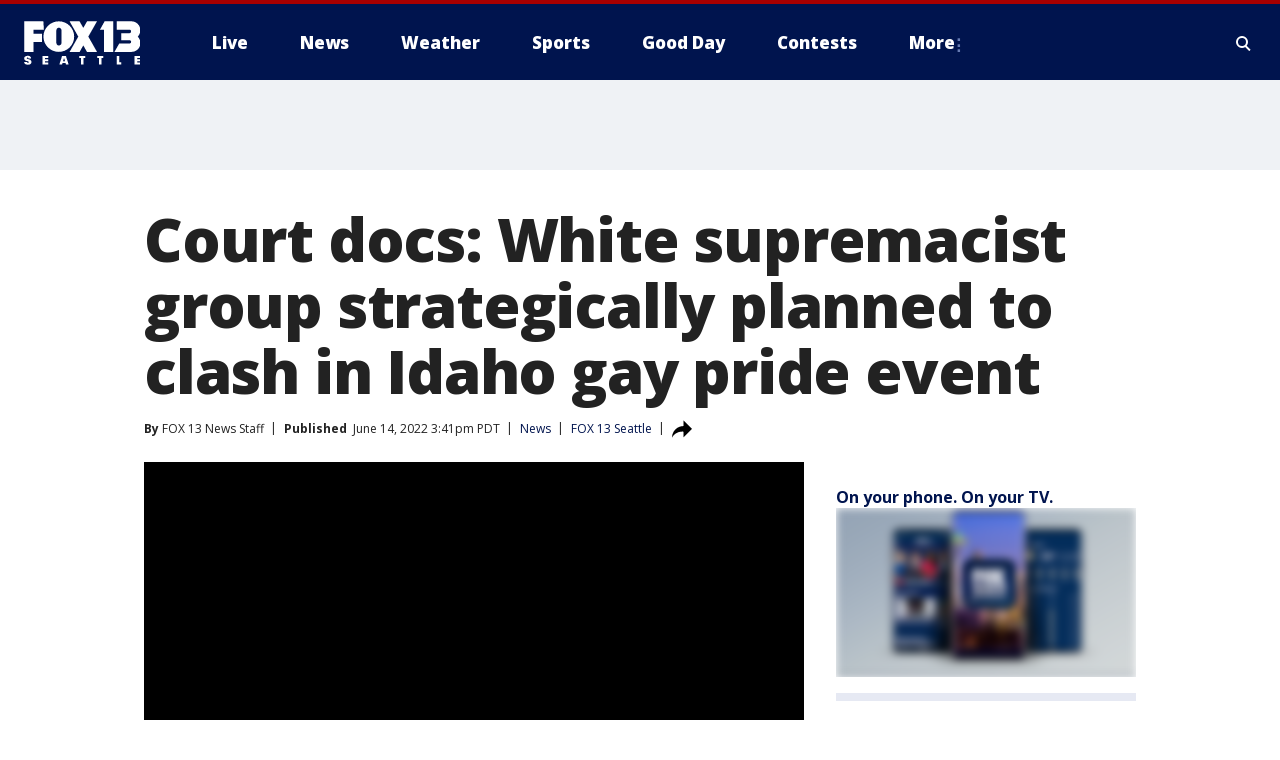

--- FILE ---
content_type: text/html; charset=utf-8
request_url: https://www.fox13seattle.com/news/court-docs-white-supremacist-group-strategically-planned-to-clash-in-idaho-gay-pride-event
body_size: 48242
content:
<!doctype html>
<html data-n-head-ssr lang="en" data-n-head="lang">
  <head>
    <!-- Google Tag Manager -->
    <script>
    function loadGTMIfNotLocalOrPreview() {
      const host = window.location.host.toLowerCase();
      const excludedHosts = ["local", "preview", "stage-preview"];
      if (!excludedHosts.some(excludedHost => host.startsWith(excludedHost))) {
        (function(w,d,s,l,i){w[l]=w[l]||[];w[l].push({'gtm.start':
        new Date().getTime(),event:'gtm.js'});var f=d.getElementsByTagName(s)[0],
        j=d.createElement(s),dl=l!='dataLayer'?'&l='+l:'';j.async=true;j.src=
        'https://www.googletagmanager.com/gtm.js?id='+i+dl;f.parentNode.insertBefore(j,f);
        })(window,document,'script','dataLayer','GTM-TMF4BDJ');
      }
    }
    loadGTMIfNotLocalOrPreview();
    </script>
    <!-- End Google Tag Manager -->
    <title data-n-head="true">Court docs: White supremacist group strategically planned to clash in Idaho gay pride event | FOX 13 Seattle</title><meta data-n-head="true" http-equiv="X-UA-Compatible" content="IE=edge,chrome=1"><meta data-n-head="true" name="viewport" content="width=device-width, minimum-scale=1.0, initial-scale=1.0"><meta data-n-head="true" charset="UTF-8"><meta data-n-head="true" name="format-detection" content="telephone=no"><meta data-n-head="true" name="msapplication-square70x70logo" content="//static.foxtv.com/static/orion/img/kcpq/favicons/mstile-70x70.png"><meta data-n-head="true" name="msapplication-square150x150logo" content="//static.foxtv.com/static/orion/img/kcpq/favicons/mstile-150x150.png"><meta data-n-head="true" name="msapplication-wide310x150logo" content="//static.foxtv.com/static/orion/img/kcpq/favicons/mstile-310x150.png"><meta data-n-head="true" name="msapplication-square310x310logo" content="//static.foxtv.com/static/orion/img/kcpq/favicons/mstile-310x310.png"><meta data-n-head="true" data-hid="description" name="description" content="The group of white men, arrested for conspiracy to riot at Saturday&#x27;s gay pride event in Idaho, strategically planned their operation and were dressed for a fight, according to court documents."><meta data-n-head="true" data-hid="fb:app_id" property="fb:app_id" content="200814513633539"><meta data-n-head="true" data-hid="prism.stationId" name="prism.stationId" content="KCPQ_FOX13"><meta data-n-head="true" data-hid="prism.stationCallSign" name="prism.stationCallSign" content="kcpq"><meta data-n-head="true" data-hid="prism.channel" name="prism.channel" content="fts"><meta data-n-head="true" data-hid="prism.section" name="prism.section" content="news"><meta data-n-head="true" data-hid="prism.subsection1" name="prism.subsection1" content=""><meta data-n-head="true" data-hid="prism.subsection2" name="prism.subsection2" content=""><meta data-n-head="true" data-hid="prism.subsection3" name="prism.subsection3" content=""><meta data-n-head="true" data-hid="prism.subsection4" name="prism.subsection4" content=""><meta data-n-head="true" data-hid="prism.aggregationType" name="prism.aggregationType" content="subsection"><meta data-n-head="true" data-hid="prism.genre" name="prism.genre" content=""><meta data-n-head="true" data-hid="pagetype" name="pagetype" content="article" scheme="dcterms.DCMIType"><meta data-n-head="true" data-hid="strikepagetype" name="strikepagetype" content="article" scheme="dcterms.DCMIType"><meta data-n-head="true" data-hid="content-creator" name="content-creator" content="tiger"><meta data-n-head="true" data-hid="dc.creator" name="dc.creator" scheme="dcterms.creator" content=""><meta data-n-head="true" data-hid="dc.title" name="dc.title" content="Court docs: White supremacist group strategically planned to clash in Idaho gay pride event" lang="en"><meta data-n-head="true" data-hid="dc.subject" name="dc.subject" content=""><meta data-n-head="true" data-hid="dcterms.abstract" name="dcterms.abstract" content="The group of white men, arrested for conspiracy to riot at Saturday&#x27;s gay pride event in Idaho, strategically planned their operation and were dressed for a fight, according to court documents."><meta data-n-head="true" data-hid="dc.type" name="dc.type" scheme="dcterms.DCMIType" content="Text.Article"><meta data-n-head="true" data-hid="dc.description" name="dc.description" content="The group of white men, arrested for conspiracy to riot at Saturday&#x27;s gay pride event in Idaho, strategically planned their operation and were dressed for a fight, according to court documents."><meta data-n-head="true" data-hid="dc.language" name="dc.language" scheme="dcterms.RFC4646" content="en-US"><meta data-n-head="true" data-hid="dc.publisher" name="dc.publisher" content="FOX 13 Seattle"><meta data-n-head="true" data-hid="dc.format" name="dc.format" scheme="dcterms.URI" content="text/html"><meta data-n-head="true" data-hid="dc.identifier" name="dc.identifier" scheme="dcterms.URI" content="urn:uri:base64:b53f3ae8-c3d9-5cc8-aae3-003e7ec0a4ad"><meta data-n-head="true" data-hid="dc.source" name="dc.source" content="FOX 13 Seattle"><meta data-n-head="true" data-hid="dc.date" name="dc.date" content="2022-06-14"><meta data-n-head="true" data-hid="dcterms.created" name="dcterms.created" scheme="dcterms.ISO8601" content="2022-06-14T15:41:38-07:00"><meta data-n-head="true" data-hid="dcterms.modified" name="dcterms.modified" scheme="dcterms.ISO8601" content="2022-06-14T18:57:34-07:00"><meta data-n-head="true" data-hid="og:title" property="og:title" content="Court docs: White supremacist group strategically planned to clash in Idaho gay pride event"><meta data-n-head="true" data-hid="og:description" property="og:description" content="The group of white men, arrested for conspiracy to riot at Saturday&#x27;s gay pride event in Idaho, strategically planned their operation and were dressed for a fight, according to court documents."><meta data-n-head="true" data-hid="og:type" property="og:type" content="article"><meta data-n-head="true" data-hid="og:image" property="og:image" content="https://images.foxtv.com/m107833-mcdn.mp.lura.live/iupl/50D/E52/1200/630/50DE52E11EE7CE4DEF364BB1F083FE37.jpg?ve=1&amp;tl=1"><meta data-n-head="true" data-hid="og:image:width" property="og:image:width" content="1280"><meta data-n-head="true" data-hid="og:image:height" property="og:image:height" content="720"><meta data-n-head="true" data-hid="og:url" property="og:url" content="https://www.fox13seattle.com/news/court-docs-white-supremacist-group-strategically-planned-to-clash-in-idaho-gay-pride-event"><meta data-n-head="true" data-hid="og:site_name" property="og:site_name" content="FOX 13 Seattle"><meta data-n-head="true" data-hid="og:locale" property="og:locale" content="en_US"><meta data-n-head="true" data-hid="robots" name="robots" content="index, follow, max-image-preview:large, max-video-preview:-1"><meta data-n-head="true" data-hid="fox.app_version" name="fox.app_version" content="v77"><meta data-n-head="true" data-hid="fox.fix_version" name="fox.fix_version" content="10.2.0"><meta data-n-head="true" data-hid="fox.app_build" name="fox.app_build" content="no build version"><meta data-n-head="true" name="twitter:card" content="summary_large_image"><meta data-n-head="true" name="twitter:site" content="@fox13seattle"><meta data-n-head="true" name="twitter:site:id" content="@fox13seattle"><meta data-n-head="true" name="twitter:title" content="Court docs: White supremacist group strategically planned to clash in Idaho gay pride event"><meta data-n-head="true" name="twitter:description" content="The group of white men, arrested for conspiracy to riot at Saturday&#x27;s gay pride event in Idaho, strategically planned their operation and were dressed for a fight, according to court documents."><meta data-n-head="true" name="twitter:image" content="https://images.foxtv.com/m107833-mcdn.mp.lura.live/iupl/50D/E52/1280/720/50DE52E11EE7CE4DEF364BB1F083FE37.jpg?ve=1&amp;tl=1"><meta data-n-head="true" name="twitter:url" content="https://www.fox13seattle.com/news/court-docs-white-supremacist-group-strategically-planned-to-clash-in-idaho-gay-pride-event"><meta data-n-head="true" name="twitter:creator" content="@fox13seattle"><meta data-n-head="true" name="twitter:creator:id" content="@fox13seattle"><meta data-n-head="true" name="fox.name" content="Post Landing"><meta data-n-head="true" name="fox.category" content="news"><meta data-n-head="true" name="fox.page_content_category" content="news"><meta data-n-head="true" name="fox.page_name" content="kcpq:web:post:article:Court docs: White supremacist group strategically planned to clash in Idaho gay pride event | FOX 13 Seattle"><meta data-n-head="true" name="fox.page_content_level_1" content="kcpq:web:post"><meta data-n-head="true" name="fox.page_content_level_2" content="kcpq:web:post:article"><meta data-n-head="true" name="fox.page_content_level_3" content="kcpq:web:post:article:Court docs: White supremacist group strategically planned to clash in Idaho gay pride event | FOX 13 Seattle"><meta data-n-head="true" name="fox.page_content_level_4" content="kcpq:web:post:article:Court docs: White supremacist group strategically planned to clash in Idaho gay pride event | FOX 13 Seattle"><meta data-n-head="true" name="fox.page_type" content="post-article"><meta data-n-head="true" name="fox.page_content_distributor" content="owned"><meta data-n-head="true" name="fox.page_content_type_of_story" content="Rewrite"><meta data-n-head="true" name="fox.author" content=""><meta data-n-head="true" name="fox.page_content_author" content=""><meta data-n-head="true" name="fox.page_content_author_secondary" content="FOX 13 News Staff"><meta data-n-head="true" name="fox.page_content_version" content="1.1.0"><meta data-n-head="true" name="fox.publisher" content="FOX 13 Seattle"><meta data-n-head="true" name="fox.page_content_id" content="b53f3ae8-c3d9-5cc8-aae3-003e7ec0a4ad"><meta data-n-head="true" name="fox.page_content_station_originator" content="kcpq"><meta data-n-head="true" name="fox.url" content="https://www.fox13seattle.com/news/court-docs-white-supremacist-group-strategically-planned-to-clash-in-idaho-gay-pride-event"><meta data-n-head="true" name="fox.page_canonical_url" content="https://www.fox13seattle.com/news/court-docs-white-supremacist-group-strategically-planned-to-clash-in-idaho-gay-pride-event"><meta data-n-head="true" name="smartbanner:enabled-platforms" content="none"><meta data-n-head="true" property="fb:app_id" content="200814513633539"><meta data-n-head="true" property="article:opinion" content="false"><meta data-n-head="true" name="keywords" content="Crime Publicsafety,News,Us,Id"><meta data-n-head="true" name="classification" content="/FTS/Crime Publicsafety,/FTS/News,/FTS/Us/Id"><meta data-n-head="true" name="classification-isa" content="crime-publicsafety,news,id"><meta data-n-head="true" name="fox.page_content_tags" content="/FTS/Crime Publicsafety,/FTS/News,/FTS/Us/Id"><link data-n-head="true" rel="preconnect" href="https://prod.player.fox.digitalvideoplatform.com" crossorigin="anonymous"><link data-n-head="true" rel="dns-prefetch" href="https://prod.player.fox.digitalvideoplatform.com"><link data-n-head="true" rel="stylesheet" href="https://statics.foxsports.com/static/orion/style/css/scorestrip-external.css"><link data-n-head="true" rel="icon" type="image/x-icon" href="/favicons/kcpq/favicon.ico"><link data-n-head="true" rel="stylesheet" href="https://fonts.googleapis.com/css?family=Open+Sans:300,400,400i,600,600i,700,700i,800,800i&amp;display=swap"><link data-n-head="true" rel="stylesheet" href="https://fonts.googleapis.com/css2?family=Rubik:wght@700&amp;display=swap"><link data-n-head="true" rel="schema.dcterms" href="//purl.org/dc/terms/"><link data-n-head="true" rel="schema.prism" href="//prismstandard.org/namespaces/basic/2.1/"><link data-n-head="true" rel="schema.iptc" href="//iptc.org/std/nar/2006-10-01/"><link data-n-head="true" rel="shortcut icon" href="//static.foxtv.com/static/orion/img/kcpq/favicons/favicon.ico" type="image/x-icon"><link data-n-head="true" rel="apple-touch-icon" sizes="57x57" href="//static.foxtv.com/static/orion/img/kcpq/favicons/apple-touch-icon-57x57.png"><link data-n-head="true" rel="apple-touch-icon" sizes="60x60" href="//static.foxtv.com/static/orion/img/kcpq/favicons/apple-touch-icon-60x60.png"><link data-n-head="true" rel="apple-touch-icon" sizes="72x72" href="//static.foxtv.com/static/orion/img/kcpq/favicons/apple-touch-icon-72x72.png"><link data-n-head="true" rel="apple-touch-icon" sizes="76x76" href="//static.foxtv.com/static/orion/img/kcpq/favicons/apple-touch-icon-76x76.png"><link data-n-head="true" rel="apple-touch-icon" sizes="114x114" href="//static.foxtv.com/static/orion/img/kcpq/favicons/apple-touch-icon-114x114.png"><link data-n-head="true" rel="apple-touch-icon" sizes="120x120" href="//static.foxtv.com/static/orion/img/kcpq/favicons/apple-touch-icon-120x120.png"><link data-n-head="true" rel="apple-touch-icon" sizes="144x144" href="//static.foxtv.com/static/orion/img/kcpq/favicons/apple-touch-icon-144x144.png"><link data-n-head="true" rel="apple-touch-icon" sizes="152x152" href="//static.foxtv.com/static/orion/img/kcpq/favicons/apple-touch-icon-152x152.png"><link data-n-head="true" rel="apple-touch-icon" sizes="180x180" href="//static.foxtv.com/static/orion/img/kcpq/favicons/apple-touch-icon-180x180.png"><link data-n-head="true" rel="icon" type="image/png" href="//static.foxtv.com/static/orion/img/kcpq/favicons/favicon-16x16.png" sizes="16x16"><link data-n-head="true" rel="icon" type="image/png" href="//static.foxtv.com/static/orion/img/kcpq/favicons/favicon-32x32.png" sizes="32x32"><link data-n-head="true" rel="icon" type="image/png" href="//static.foxtv.com/static/orion/img/kcpq/favicons/favicon-96x96.png" sizes="96x96"><link data-n-head="true" rel="icon" type="image/png" href="//static.foxtv.com/static/orion/img/kcpq/favicons/android-chrome-192x192.png" sizes="192x192"><link data-n-head="true" href="https://fonts.gstatic.com" rel="preconnect" crossorigin="true"><link data-n-head="true" href="https://fonts.googleapis.com" rel="preconnect" crossorigin="true"><link data-n-head="true" rel="stylesheet" href="https://fonts.googleapis.com/css?family=Source+Sans+Pro:200,300,400,600,400italic,700,700italic,300,300italic,600italic/"><link data-n-head="true" rel="preconnect" href="https://cdn.segment.com/"><link data-n-head="true" rel="preconnect" href="https://widgets.media.weather.com/"><link data-n-head="true" rel="preconnect" href="https://elections.ap.org/"><link data-n-head="true" rel="preconnect" href="https://www.google-analytics.com/"><link data-n-head="true" rel="preconnect" href="http://static.chartbeat.com/"><link data-n-head="true" rel="preconnect" href="https://sb.scorecardresearch.com/"><link data-n-head="true" rel="preconnect" href="http://www.googletagmanager.com/"><link data-n-head="true" rel="preconnect" href="https://cdn.optimizely.com/"><link data-n-head="true" rel="preconnect" href="https://cdn.segment.com/"><link data-n-head="true" rel="preconnect" href="https://connect.facebook.net/"><link data-n-head="true" rel="preconnect" href="https://prod.player.fox.digitalvideoplatform.com/"><link data-n-head="true" rel="preload" as="script" href="https://prod.player.fox.digitalvideoplatform.com/wpf/v3/3.2.59/wpf_player.js"><link data-n-head="true" rel="prefetch" as="script" href="https://prod.player.fox.digitalvideoplatform.com/wpf/v3/3.2.59/lib/wpf_bitmovin_yospace_player.js"><link data-n-head="true" rel="prefetch" as="script" href="https://prod.player.fox.digitalvideoplatform.com/wpf/v3/3.2.59/lib/wpf_conviva_reporter.js"><link data-n-head="true" rel="prefetch" as="script" href="https://prod.player.fox.digitalvideoplatform.com/wpf/v3/3.2.59/lib/wpf_mux_reporter.js"><link data-n-head="true" rel="prefetch" as="script" href="https://prod.player.fox.digitalvideoplatform.com/wpf/v3/3.2.59/lib/wpf_adobeheartbeat_reporter.js"><link data-n-head="true" rel="prefetch" as="script" href="https://prod.player.fox.digitalvideoplatform.com/wpf/v3/3.2.59/lib/wpf_comscore_reporter.js"><link data-n-head="true" rel="prefetch" as="script" href="https://prod.player.fox.digitalvideoplatform.com/wpf/v3/3.2.59/lib/wpf_controls.js"><link data-n-head="true" rel="canonical" href="https://www.fox13seattle.com/news/court-docs-white-supremacist-group-strategically-planned-to-clash-in-idaho-gay-pride-event"><link data-n-head="true" rel="alternate" type="application/rss+xml" title="News" href="https://www.fox13seattle.com/rss.xml?category=news"><link data-n-head="true" rel="alternate" type="application/rss+xml" title="News" href="https://www.fox13seattle.com/rss.xml?tag=news"><link data-n-head="true" rel="shorturl" href=""><link data-n-head="true" rel="image_src" href="https://images.foxtv.com/m107833-mcdn.mp.lura.live/iupl/50D/E52/1280/720/50DE52E11EE7CE4DEF364BB1F083FE37.jpg?ve=1&amp;tl=1"><link data-n-head="true" rel="amphtml" href="https://www.fox13seattle.com/news/court-docs-white-supremacist-group-strategically-planned-to-clash-in-idaho-gay-pride-event.amp"><link data-n-head="true" rel="preload" as="image" href="https://static-media.fox.com/fmcv3/prod/fts/4xx7mmvl5q4a9vi9/r3s9908xb1su0ihv.jpg"><link data-n-head="true" rel="alternate" title="FOX 13 Seattle - About Us" type="application/rss+xml" href="https://www.fox13seattle.com/rss/category/about-us"><link data-n-head="true" rel="alternate" title="FOX 13 Seattle - Apps" type="application/rss+xml" href="https://www.fox13seattle.com/rss/category/apps"><link data-n-head="true" rel="alternate" title="FOX 13 Seattle - Newsletter Signup" type="application/rss+xml" href="https://www.fox13seattle.com/rss/category/newsletter-signup"><link data-n-head="true" rel="alternate" title="FOX 13 Seattle - Team" type="application/rss+xml" href="https://www.fox13seattle.com/rss/category/team"><link data-n-head="true" rel="alternate" title="FOX 13 Seattle - Links You Saw On Tv" type="application/rss+xml" href="https://www.fox13seattle.com/rss/category/links-you-saw-on-tv"><link data-n-head="true" rel="alternate" title="FOX 13 Seattle - Whats On Fox" type="application/rss+xml" href="https://www.fox13seattle.com/rss/category/whats-on-fox"><link data-n-head="true" rel="alternate" title="FOX 13 Seattle - Shows Fox Content" type="application/rss+xml" href="https://www.fox13seattle.com/rss/category/shows,fox-content"><link data-n-head="true" rel="alternate" title="FOX 13 Seattle - Jobs" type="application/rss+xml" href="https://www.fox13seattle.com/rss/category/jobs"><link data-n-head="true" rel="alternate" title="FOX 13 Seattle - Fox 13 Seattle Internships" type="application/rss+xml" href="https://www.fox13seattle.com/rss/category/fox-13-seattle-internships"><link data-n-head="true" rel="alternate" title="FOX 13 Seattle - Speaking Engagment Request" type="application/rss+xml" href="https://www.fox13seattle.com/rss/category/speaking-engagment-request"><link data-n-head="true" rel="alternate" title="FOX 13 Seattle - Advertise With Us" type="application/rss+xml" href="https://www.fox13seattle.com/rss/category/advertise-with-us"><link data-n-head="true" rel="alternate" title="FOX 13 Seattle - Closed Captioning Info" type="application/rss+xml" href="https://www.fox13seattle.com/rss/category/closed-captioning-info"><link data-n-head="true" rel="alternate" title="FOX 13 Seattle - Public File Inquiries" type="application/rss+xml" href="https://www.fox13seattle.com/rss/category/public-file-inquiries"><link data-n-head="true" rel="alternate" title="FOX 13 Seattle - Eeo Report" type="application/rss+xml" href="https://www.fox13seattle.com/rss/category/eeo-report"><link data-n-head="true" rel="alternate" title="FOX 13 Seattle - Fcc Applications" type="application/rss+xml" href="https://www.fox13seattle.com/rss/category/fcc-applications"><link data-n-head="true" rel="alternate" title="FOX 13 Seattle - Local News" type="application/rss+xml" href="https://www.fox13seattle.com/rss/category/local-news"><link data-n-head="true" rel="alternate" title="FOX 13 Seattle - Tag Us Wa King County" type="application/rss+xml" href="https://www.fox13seattle.com/rss/tags/us,wa,king-county"><link data-n-head="true" rel="alternate" title="FOX 13 Seattle - Tag Us Wa Pierce County" type="application/rss+xml" href="https://www.fox13seattle.com/rss/tags/us,wa,pierce-county"><link data-n-head="true" rel="alternate" title="FOX 13 Seattle - Tag Us Wa Snohomish County" type="application/rss+xml" href="https://www.fox13seattle.com/rss/tags/us,wa,snohomish-county"><link data-n-head="true" rel="alternate" title="FOX 13 Seattle - Tag Us Wa Thurston County" type="application/rss+xml" href="https://www.fox13seattle.com/rss/tags/us,wa,thurston-county"><link data-n-head="true" rel="alternate" title="FOX 13 Seattle - Tag Us Wa Whatcom County" type="application/rss+xml" href="https://www.fox13seattle.com/rss/tags/us,wa,whatcom-county"><link data-n-head="true" rel="alternate" title="FOX 13 Seattle - Tag Us Wa Grays Harbor County" type="application/rss+xml" href="https://www.fox13seattle.com/rss/tags/us,wa,grays-harbor-county"><link data-n-head="true" rel="alternate" title="FOX 13 Seattle - News" type="application/rss+xml" href="https://www.fox13seattle.com/rss/category/news"><link data-n-head="true" rel="alternate" title="FOX 13 Seattle - National News" type="application/rss+xml" href="https://www.fox13seattle.com/rss/category/national-news"><link data-n-head="true" rel="alternate" title="FOX 13 Seattle - Tag Series Fox 13 Investigates" type="application/rss+xml" href="https://www.fox13seattle.com/rss/tags/series,fox-13-investigates"><link data-n-head="true" rel="alternate" title="FOX 13 Seattle - Tag Politics" type="application/rss+xml" href="https://www.fox13seattle.com/rss/tags/politics"><link data-n-head="true" rel="alternate" title="FOX 13 Seattle - Election" type="application/rss+xml" href="https://www.fox13seattle.com/rss/category/election"><link data-n-head="true" rel="alternate" title="FOX 13 Seattle - Tag Entertainment" type="application/rss+xml" href="https://www.fox13seattle.com/rss/tags/entertainment"><link data-n-head="true" rel="alternate" title="FOX 13 Seattle - Tag Lifestyle Food Drink" type="application/rss+xml" href="https://www.fox13seattle.com/rss/tags/lifestyle,food-drink"><link data-n-head="true" rel="alternate" title="FOX 13 Seattle - Tag Consumer" type="application/rss+xml" href="https://www.fox13seattle.com/rss/tags/consumer"><link data-n-head="true" rel="alternate" title="FOX 13 Seattle - Tag Health" type="application/rss+xml" href="https://www.fox13seattle.com/rss/tags/health"><link data-n-head="true" rel="alternate" title="FOX 13 Seattle - Tag Environment" type="application/rss+xml" href="https://www.fox13seattle.com/rss/tags/environment"><link data-n-head="true" rel="alternate" title="FOX 13 Seattle - Tag News Good News Only" type="application/rss+xml" href="https://www.fox13seattle.com/rss/tags/news,good-news-only"><link data-n-head="true" rel="alternate" title="FOX 13 Seattle - Shows Good Day Seattle" type="application/rss+xml" href="https://www.fox13seattle.com/rss/category/shows,good-day-seattle"><link data-n-head="true" rel="alternate" title="FOX 13 Seattle - Live" type="application/rss+xml" href="https://www.fox13seattle.com/rss/category/live"><link data-n-head="true" rel="alternate" title="FOX 13 Seattle - Person All" type="application/rss+xml" href="https://www.fox13seattle.com/rss/category/person/all"><link data-n-head="true" rel="alternate" title="FOX 13 Seattle - Fox 13 Seattle Megapoll" type="application/rss+xml" href="https://www.fox13seattle.com/rss/category/fox-13-seattle-megapoll"><link data-n-head="true" rel="alternate" title="FOX 13 Seattle - Pet Tricks" type="application/rss+xml" href="https://www.fox13seattle.com/rss/category/pet-tricks"><link data-n-head="true" rel="alternate" title="FOX 13 Seattle - Tag Lifestyle Things To Do" type="application/rss+xml" href="https://www.fox13seattle.com/rss/tags/lifestyle,things-to-do"><link data-n-head="true" rel="alternate" title="FOX 13 Seattle - Tag Series True Northwest" type="application/rss+xml" href="https://www.fox13seattle.com/rss/tags/series,true-northwest"><link data-n-head="true" rel="alternate" title="FOX 13 Seattle - Weather Photos" type="application/rss+xml" href="https://www.fox13seattle.com/rss/category/weather-photos"><link data-n-head="true" rel="alternate" title="FOX 13 Seattle - School Closures And Delays" type="application/rss+xml" href="https://www.fox13seattle.com/rss/category/school-closures-and-delays"><link data-n-head="true" rel="alternate" title="FOX 13 Seattle - Links You Saw Fox 13 Seattle" type="application/rss+xml" href="https://www.fox13seattle.com/rss/category/links-you-saw-fox-13-seattle"><link data-n-head="true" rel="alternate" title="FOX 13 Seattle - Shows Studio 13 Live" type="application/rss+xml" href="https://www.fox13seattle.com/rss/category/shows,studio-13-live"><link data-n-head="true" rel="alternate" title="FOX 13 Seattle - Tag Series Studio 13 Live" type="application/rss+xml" href="https://www.fox13seattle.com/rss/tags/series,studio-13-live"><link data-n-head="true" rel="alternate" title="FOX 13 Seattle - Tag Series Studio 13 Live Emerald Eats" type="application/rss+xml" href="https://www.fox13seattle.com/rss/tags/series,studio-13-live,emerald-eats"><link data-n-head="true" rel="alternate" title="FOX 13 Seattle - Tag Series Studio 13 Live Seattle Sips" type="application/rss+xml" href="https://www.fox13seattle.com/rss/tags/series,studio-13-live,seattle-sips"><link data-n-head="true" rel="alternate" title="FOX 13 Seattle - Tag Series Studio 13 Live Passport To The Northwest" type="application/rss+xml" href="https://www.fox13seattle.com/rss/tags/series,studio-13-live,passport-to-the-northwest"><link data-n-head="true" rel="alternate" title="FOX 13 Seattle - Tag Series Studio 13 Live Celebrity Interviews" type="application/rss+xml" href="https://www.fox13seattle.com/rss/tags/series,studio-13-live,celebrity-interviews"><link data-n-head="true" rel="alternate" title="FOX 13 Seattle - Shows The Spotlight With David Rose" type="application/rss+xml" href="https://www.fox13seattle.com/rss/category/shows,the-spotlight-with-david-rose"><link data-n-head="true" rel="alternate" title="FOX 13 Seattle - Tag Series The Spotlight" type="application/rss+xml" href="https://www.fox13seattle.com/rss/tags/series,the-spotlight"><link data-n-head="true" rel="alternate" title="FOX 13 Seattle - Person R David Rose" type="application/rss+xml" href="https://www.fox13seattle.com/rss/category/person/r/david-rose"><link data-n-head="true" rel="alternate" title="FOX 13 Seattle - Tag Crime Publicsafety" type="application/rss+xml" href="https://www.fox13seattle.com/rss/tags/crime-publicsafety"><link data-n-head="true" rel="alternate" title="FOX 13 Seattle - Tag Crime Publicsafety Missing Persons" type="application/rss+xml" href="https://www.fox13seattle.com/rss/tags/crime-publicsafety,missing-persons"><link data-n-head="true" rel="alternate" title="FOX 13 Seattle - Tag Opioid Epidemic" type="application/rss+xml" href="https://www.fox13seattle.com/rss/tags/opioid-epidemic"><link data-n-head="true" rel="alternate" title="FOX 13 Seattle - Weather" type="application/rss+xml" href="https://www.fox13seattle.com/rss/category/weather"><link data-n-head="true" rel="alternate" title="FOX 13 Seattle - Live Weather Web Cams In Washington State Pacific Northwest" type="application/rss+xml" href="https://www.fox13seattle.com/rss/category/live-weather-web-cams-in-washington-state-pacific-northwest"><link data-n-head="true" rel="alternate" title="FOX 13 Seattle - Traffic" type="application/rss+xml" href="https://www.fox13seattle.com/rss/category/traffic"><link data-n-head="true" rel="alternate" title="FOX 13 Seattle - Fox 13 Seattle Weather App" type="application/rss+xml" href="https://www.fox13seattle.com/rss/category/fox-13-seattle-weather-app"><link data-n-head="true" rel="alternate" title="FOX 13 Seattle - Weather Alerts" type="application/rss+xml" href="https://www.fox13seattle.com/rss/category/weather-alerts"><link data-n-head="true" rel="alternate" title="FOX 13 Seattle - Washington Air Quality Map" type="application/rss+xml" href="https://www.fox13seattle.com/rss/category/washington-air-quality-map"><link data-n-head="true" rel="alternate" title="FOX 13 Seattle - Interactive Map Fire Danger And Burn Bans In Washington State" type="application/rss+xml" href="https://www.fox13seattle.com/rss/category/interactive-map-fire-danger-and-burn-bans-in-washington-state"><link data-n-head="true" rel="alternate" title="FOX 13 Seattle - Sports" type="application/rss+xml" href="https://www.fox13seattle.com/rss/category/sports"><link data-n-head="true" rel="alternate" title="FOX 13 Seattle - Tag Nfl Seahawks" type="application/rss+xml" href="https://www.fox13seattle.com/rss/tags/nfl,seahawks"><link data-n-head="true" rel="alternate" title="FOX 13 Seattle - Tag Mlb Mariners" type="application/rss+xml" href="https://www.fox13seattle.com/rss/tags/mlb,mariners"><link data-n-head="true" rel="alternate" title="FOX 13 Seattle - Tag Mls Sounders" type="application/rss+xml" href="https://www.fox13seattle.com/rss/tags/mls,sounders"><link data-n-head="true" rel="alternate" title="FOX 13 Seattle - Tag Wnba Storm" type="application/rss+xml" href="https://www.fox13seattle.com/rss/tags/wnba,storm"><link data-n-head="true" rel="alternate" title="FOX 13 Seattle - Tag Nhl Kraken" type="application/rss+xml" href="https://www.fox13seattle.com/rss/tags/nhl,kraken"><link data-n-head="true" rel="alternate" title="FOX 13 Seattle - Tag Nwsl Reign" type="application/rss+xml" href="https://www.fox13seattle.com/rss/tags/nwsl,reign"><link data-n-head="true" rel="alternate" title="FOX 13 Seattle - Tag Ncaa Huskies" type="application/rss+xml" href="https://www.fox13seattle.com/rss/tags/ncaa,huskies"><link data-n-head="true" rel="alternate" title="FOX 13 Seattle - Tag Ncaa Cougars" type="application/rss+xml" href="https://www.fox13seattle.com/rss/tags/ncaa,cougars"><link data-n-head="true" rel="alternate" title="FOX 13 Seattle - Tag Sports Wa Sports Wrap" type="application/rss+xml" href="https://www.fox13seattle.com/rss/tags/sports,wa-sports-wrap"><link data-n-head="true" rel="alternate" title="FOX 13 Seattle - Winning Question" type="application/rss+xml" href="https://www.fox13seattle.com/rss/category/winning-question"><link data-n-head="true" rel="alternate" title="FOX 13 Seattle - Tag Sports Commentary" type="application/rss+xml" href="https://www.fox13seattle.com/rss/tags/sports-commentary"><link data-n-head="true" rel="alternate" title="FOX 13 Seattle - Sports Trivia Blitz" type="application/rss+xml" href="https://www.fox13seattle.com/rss/category/sports-trivia-blitz"><link data-n-head="true" rel="alternate" title="FOX 13 Seattle - Shows World Cup" type="application/rss+xml" href="https://www.fox13seattle.com/rss/category/shows,world-cup"><link data-n-head="true" rel="alternate" title="FOX 13 Seattle - Tag Sports Northwest Fishing" type="application/rss+xml" href="https://www.fox13seattle.com/rss/tags/sports,northwest-fishing"><link data-n-head="true" rel="alternate" title="FOX 13 Seattle - Money" type="application/rss+xml" href="https://www.fox13seattle.com/rss/category/money"><link data-n-head="true" rel="alternate" title="FOX 13 Seattle - Tag Business Personal Finance" type="application/rss+xml" href="https://www.fox13seattle.com/rss/tags/business,personal-finance"><link data-n-head="true" rel="alternate" title="FOX 13 Seattle - Tag Business" type="application/rss+xml" href="https://www.fox13seattle.com/rss/tags/business"><link data-n-head="true" rel="alternate" title="FOX 13 Seattle - Tag Money Us Economy" type="application/rss+xml" href="https://www.fox13seattle.com/rss/tags/money,us-economy"><link data-n-head="true" rel="alternate" title="FOX 13 Seattle - Tag Money Savings" type="application/rss+xml" href="https://www.fox13seattle.com/rss/tags/money,savings"><link data-n-head="true" rel="alternate" title="FOX 13 Seattle - Podcasts" type="application/rss+xml" href="https://www.fox13seattle.com/rss/category/podcasts"><link data-n-head="true" rel="alternate" title="FOX 13 Seattle - Contests" type="application/rss+xml" href="https://www.fox13seattle.com/rss/category/contests"><link data-n-head="true" rel="alternate" title="FOX 13 Seattle - Discover the latest breaking news." type="application/rss+xml" href="https://www.fox13seattle.com/latest.xml"><link data-n-head="true" rel="stylesheet" href="//static.foxtv.com/static/orion/css/default/article.rs.css"><link data-n-head="true" rel="stylesheet" href="/css/print.css" media="print"><script data-n-head="true" type="text/javascript" data-hid="pal-script" src="//imasdk.googleapis.com/pal/sdkloader/pal.js"></script><script data-n-head="true" type="text/javascript" src="https://statics.foxsports.com/static/orion/scorestrip.js" async="false" defer="true"></script><script data-n-head="true" type="text/javascript">
        (function (h,o,u,n,d) {
          h=h[d]=h[d]||{q:[],onReady:function(c){h.q.push(c)}}
          d=o.createElement(u);d.async=1;d.src=n
          n=o.getElementsByTagName(u)[0];n.parentNode.insertBefore(d,n)
        })(window,document,'script','https://www.datadoghq-browser-agent.com/datadog-rum-v4.js','DD_RUM')
        DD_RUM.onReady(function() {
          DD_RUM.init({
            clientToken: 'pub6d08621e10189e2259b02648fb0f12e4',
            applicationId: 'f7e50afb-e642-42a0-9619-b32a46fc1075',
            site: 'datadoghq.com',
            service: 'www.q13fox.com',
            env: 'prod',
            // Specify a version number to identify the deployed version of your application in Datadog
            version: '1.0.0',
            sampleRate: 20,
            sessionReplaySampleRate: 0,
            trackInteractions: true,
            trackResources: true,
            trackLongTasks: true,
            defaultPrivacyLevel: 'mask-user-input',
          });
          // DD_RUM.startSessionReplayRecording();
        })</script><script data-n-head="true" type="text/javascript" src="https://foxkit.fox.com/sdk/profile/v2.15.0/profile.js" async="false" defer="true"></script><script data-n-head="true" src="https://js.appboycdn.com/web-sdk/5.6/braze.min.js" async="true" defer="true"></script><script data-n-head="true" src="https://c.amazon-adsystem.com/aax2/apstag.js" async="true" defer="true"></script><script data-n-head="true" src="https://www.googletagmanager.com/gtag/js?id=UA-66705304-1" async="true"></script><script data-n-head="true" type="text/javascript">// 86acbd31cd7c09cf30acb66d2fbedc91daa48b86:1701190202.6519291
!function(n,r,e,t,c){var i,o="Promise"in n,u={then:function(){return u},catch:function(n){
return n(new Error("Airship SDK Error: Unsupported browser")),u}},s=o?new Promise((function(n,r){i=function(e,t){e?r(e):n(t)}})):u
;s._async_setup=function(n){if(o)try{i(null,n(c))}catch(n){i(n)}},n[t]=s;var a=r.createElement("script");a.src=e,a.async=!0,a.id="_uasdk",
a.rel=t,r.head.appendChild(a)}(window,document,'https://aswpsdkus.com/notify/v1/ua-sdk.min.js',
  'UA', {
    vapidPublicKey: 'BOCVLrDVzXvz6CXRdtlmhdxRMMSRyNUZjOB5XXRYQ3DPaMEzPtUR1GLfOFrrZMiki6Wyt4GLcrTigtjPyj7-oVg=',
    websitePushId: 'web.kcpq.prod',
    appKey: 'k9MuC8dZQBCEizyVnkezBA',
    token: 'MTprOU11QzhkWlFCQ0VpenlWbmtlekJBOjl5Wkw2UC1lM2laWUlZaVctcUR6LXBLSWJwSEpIM0NPUm5PUm14a0hSTnM'
  });
</script><script data-n-head="true" type="text/javascript">UA.then(sdk => {
        sdk.plugins.load('html-prompt', 'https://aswpsdkus.com/notify/v1/ua-html-prompt.min.js', {
          appearDelay: 5000,
          disappearDelay: 2000000000000000000000000,
          askAgainDelay: 0,
          stylesheet: './css/airship.css',
          auto: false,
          type: 'alert',
          position: 'top',
          i18n: {
            en: {
              title: 'Stay Informed',
              message: 'Receive alerts to the biggest stories worth your time',
              accept: 'Allow',
              deny: 'No Thanks'
            }
          },
          logo: '/favicons/kcpq/favicon.ico'
        }).then(plugin => {
          const auditSession = () => {
            const airshipPageViews = parseInt(window.sessionStorage.getItem('currentAirShipPageViews'), 10)
            if (airshipPageViews > 1) {
              plugin.prompt();
              console.info('Airship: prompt called')
              clearInterval(auditInterval);
              window.sessionStorage.setItem('currentAirShipPageViews', 0)
            }
          }
          const auditInterval = setInterval(auditSession, 2000);
        })
      })</script><script data-n-head="true" src="/taboola/taboola.js" type="text/javascript" async="true" defer="true"></script><script data-n-head="true" src="https://scripts.webcontentassessor.com/scripts/904b4233e944651121be606aaee7b39b704d090e99ce3ae834b20187236dc0d6"></script><script data-n-head="true" src="//static.foxtv.com/static/orion/scripts/core/ag.core.js"></script><script data-n-head="true" src="//static.foxtv.com/static/isa/core.js"></script><script data-n-head="true" src="//static.foxtv.com/static/orion/scripts/station/default/loader.js"></script><script data-n-head="true" src="https://widgets.media.weather.com/wxwidget.loader.js?cid=996314550" defer=""></script><script data-n-head="true" src="https://prod.player.fox.digitalvideoplatform.com/wpf/v3/3.2.59/wpf_player.js" defer="" data-hid="fox-player-main-script"></script><script data-n-head="true" src="//static.foxtv.com/static/leap/loader.js"></script><script data-n-head="true" >(function () {
        var _sf_async_config = window._sf_async_config = (window._sf_async_config || {})
        _sf_async_config.uid = 65824
        _sf_async_config.domain = 'q13fox.com'
        _sf_async_config.flickerControl = false
        _sf_async_config.useCanonical = true

        // Function to set ISA-dependent values with proper error handling
        function setISAValues() {
          if (window.FTS && window.FTS.ISA && window.FTS.ISA._meta) {
            try {
              _sf_async_config.sections = window.FTS.ISA._meta.section || ''
              _sf_async_config.authors = window.FTS.ISA._meta.fox['fox.page_content_author'] ||
                                       window.FTS.ISA._meta.fox['fox.page_content_author_secondary'] ||
                                       window.FTS.ISA._meta.raw.publisher || ''
            } catch (e) {
              console.warn('FTS.ISA values not available yet:', e)
              _sf_async_config.sections = ''
              _sf_async_config.authors = ''
            }
          } else {
            // Set default values if ISA is not available
            _sf_async_config.sections = ''
            _sf_async_config.authors = ''

            // Retry after a short delay if ISA is not loaded yet
            setTimeout(setISAValues, 100)
          }
        }

        // Set ISA values initially
        setISAValues()

        _sf_async_config.useCanonicalDomain = true
        function loadChartbeat() {
          var e = document.createElement('script');
            var n = document.getElementsByTagName('script')[0];
            e.type = 'text/javascript';
            e.async = true;
            e.src = '//static.chartbeat.com/js/chartbeat.js';
            n.parentNode.insertBefore(e, n);
        }
        loadChartbeat();
        })()</script><script data-n-head="true" src="//static.chartbeat.com/js/chartbeat_mab.js"></script><script data-n-head="true" src="//static.chartbeat.com/js/chartbeat.js"></script><script data-n-head="true" src="https://interactives.ap.org/election-results/assets/microsite/resizeClient.js" defer=""></script><script data-n-head="true" data-hid="strike-loader" src="https://strike.fox.com/static/fts/display/loader.js" type="text/javascript"></script><script data-n-head="true" >
          (function() {
              window.foxstrike = window.foxstrike || {};
              window.foxstrike.cmd = window.foxstrike.cmd || [];
          })()
        </script><script data-n-head="true" type="application/ld+json">{"@context":"http://schema.org","@type":"NewsArticle","mainEntityOfPage":"https://www.fox13seattle.com/news/court-docs-white-supremacist-group-strategically-planned-to-clash-in-idaho-gay-pride-event","headline":"Court docs: White supremacist group strategically planned to clash in Idaho gay pride event","articleBody":"The group of white men, <a href=\"https://www.fox13seattle.com/news/idaho-police-arrest-dozens-on-suspicion-of-conspiracy-to-riot-at-gay-pride-event\" target=\"_blank\">arrested for conspiracy to riot at Saturday&apos;s gay pride event</a> in <a href=\"https://www.fox13seattle.com/tag/us/id\" target=\"_blank\">Idaho</a>, strategically planned their operation and were dressed for a fight, according to court documents.According to Kootenai County prosecutors, Coeur d&apos;Alene police officers believed that the 31 men, suspected of being part of a nationwide white supremacist group, intended to incite physical confrontation and cause disorder at the North Idaho Pride Alliance&#x2019;s Pride in the Park event. Court documents obtained by FOX 13 say that the group had been strategizing this altercation for quite some time, with military-style drills and an outline of the operation.<strong>BACKGROUND: </strong><a href=\"https://www.fox13seattle.com/news/idaho-police-arrest-dozens-on-suspicion-of-conspiracy-to-riot-at-gay-pride-event\" target=\"_blank\"><strong>Idaho police arrest dozens on suspicion of conspiracy to riot at gay pride event</strong></a>It was discovered through information online that Thomas Rousseau,&#xA0;one of the members arrested on Saturday, was allegedly the leader and founder of Patriot Front. During his arrest, authorities seized documents from him that outlined a thorough plan of attack for the event on June 11.Court records show that Rousseau&apos;s documents included a manifesto that discussed the group&apos;s purpose for being there, which was to raise a voice against the moral depravity which permits events, such as <a href=\"https://www.fox13seattle.com/pride-month\" target=\"_blank\">pride events</a>, to take place.Investigators also found documents outlining call locations, primary checkpoints, drill times, prep times and observation windows. There were GPS coordinates for a drop point with two backup plans, referencing using smoke grenades at the discretion of a &quot;column coordinator,&quot; court documents said. The exit strategy was also outlined saying, &quot;Once an appropriate amount of time and confrontational dynamic has been established.&quot;<strong>RELATED:&#xA0;</strong><a href=\"https://www.fox13seattle.com/news/5-washington-men-among-31-arrested-near-idaho-pride-vent\" target=\"_blank\"><strong>5 Washington men among 31 arrested near Idaho Pride event</strong></a>On Saturday, a concerned citizen called police saying a group of men, who looked &quot;like a little army,&quot; were loading themselves into the cargo area of a U-Haul truck. The caller reported members of the group wearing similar clothing, masks, and even carrying riot shields. According to court documents, the identity of the caller will remain anonymous throughout the investigation, due to the group allegedly being part of Patriot Front, a white nationalist and neo-fascist hate group known for being violent.Local law enforcement staffed extra personnel on Saturday due to credible intelligence indicating there would be groups coming into town intending to seek out oppositional contact with other crowds gathered in downtown Coeur d&apos;Alene. When the U-Haul carrying the group was stopped by authorities, multiple officers, troopers and SWAT officers responded as a safety concern, since there were more than 20 people in the truck.Idaho State Patrol Trooper Archer was one of the first officers on scene during the arrest, and he noted the group&apos;s attire and equipment:<i>&quot;As I was observing each person, I noted the similarity and uniformity of their clothing. They were wearing primarily blue shirts and tan pants. Several of the Individuals had a &#x2018;Patriot Front&#x2019; patch on the arm of their shirt. Nearly all were wearing a hat, face mask, and sunglasses. Several of the individuals were wearing hard plastic shin guards and other protective gear. The majority of the hats had a hard plastic-type insert inside the hat, similar to a hard hart worn by construction workers. The adorned equipment was similar in nature to our law enforcement riot control equipment utilized when we are anticipating a physical altercation.&quot;</i>Authorities say they found a smoke grenade, multiple fashioned metal shields, flags on abnormally long metal poles and voice amplification devices in the back of the U-Haul.Those arrested came from at least 11 states, including Washington, Oregon, Texas, Utah and Arkansas. Thomas Rosseau, who had a Texas driver&apos;s license, told officers he traveled to Coeur d&apos;Alene to peacefully exercise his first amendment rights. Another suspect, Wesley Van Horn from Alabama, was told by an officer that he traveled a long way for his cause. Van Horn replied, &quot;We go where we are needed.&quot;Among the people arrested, five had ties to <a href=\"https://www.fox13seattle.com/tag/us/wa\" target=\"_blank\">Washington state</a>: Colton Brown of Ravensdale, Michael Buster of <a href=\"https://www.fox13seattle.com/tag/us/wa/spokane-county/spokane\" target=\"_blank\">Spokane</a>, James Johnson of Concrete, Justin O&#x2019;Leary of <a href=\"https://www.fox13seattle.com/tag/us/wa/king-county/des-moines\" target=\"_blank\">Des Moines</a> and Spencer Simpson of <a href=\"https://www.fox13seattle.com/tag/us/wa/kittitas-county/ellensburg\" target=\"_blank\">Ellensburg</a>.Patriot Front is a white supremacist neo-Nazi group whose members perceive Black Americans, Jews and LGBTQ people as enemies, said Jon Lewis, a George Washington University researcher who specializes in homegrown violent extremism.Their playbook, Lewis said, involves identifying local grievances to exploit, organizing on platforms like the messaging app Telegram and ultimately showing up to events marching in neat columns, in blue- or white-collared-shirt uniforms, in a display of strength.","datePublished":"2022-06-14T15:41:38-07:00","dateModified":"2022-06-14T15:41:38-07:00","description":"The group of white men, arrested for conspiracy to riot at Saturday's gay pride event in Idaho, strategically planned their operation and were dressed for a fight, according to court documents.","author":{"@type":"Person","name":"FOX 13 Seattle"},"publisher":{"@type":"NewsMediaOrganization","name":"FOX 13 Seattle","alternateName":"KCPQ, FOX 13","url":"https://www.fox13seattle.com/","sameAs":["https://www.facebook.com/fox13seattle/","https://twitter.com/fox13seattle","https://www.instagram.com/fox13seattle/","https://www.youtube.com/@fox13seattle/","https://en.wikipedia.org/wiki/KCPQ","",""],"foundingDate":"1953-08-02","logo":{"@type":"ImageObject","url":"https://static.foxtv.com/static/orion/img/kcpq/favicons/favicon-96x96.png","width":"96","height":"96"},"contactPoint":[{"@type":"ContactPoint","telephone":"++1-206-674-1313","contactType":"news desk"}],"address":{"@type":"PostalAddress","addressLocality":"Seattle","addressRegion":"Washington","postalCode":"98109","streetAddress":"1813 Westlake Ave N","addressCountry":{"@type":"Country","name":"US"}}},"image":{"@type":"ImageObject","url":"https://m107833-mcdn.mp.lura.live/iupl/50D/E52/50DE52E11EE7CE4DEF364BB1F083FE37.jpg","width":"1280","height":"720"},"url":"https://www.fox13seattle.com/news/court-docs-white-supremacist-group-strategically-planned-to-clash-in-idaho-gay-pride-event","isAccessibleForFree":true,"keywords":"news,crime-publicsafety,id"}</script><link rel="preload" href="/_wzln/bf315e69c11b1585ae6f.js" as="script"><link rel="preload" href="/_wzln/376f0263662b8ef9a7f8.js" as="script"><link rel="preload" href="/_wzln/6b27e2b92eb7e58c1613.js" as="script"><link rel="preload" href="/_wzln/95ec48acaca3b01383e7.js" as="script"><link rel="preload" href="/_wzln/69c73dcec3bf39cc7c7c.js" as="script"><link rel="preload" href="/_wzln/2c64cb257e78b5d3da58.js" as="script"><link rel="preload" href="/_wzln/2aff162d6d0f3b59db4e.js" as="script"><link rel="preload" href="/_wzln/cf79c6936465b9e28863.js" as="script"><link rel="preload" href="/_wzln/7b17576d2bd21908e240.js" as="script"><style data-vue-ssr-id="3d723bd8:0 153764a8:0 4783c553:0 01f125af:0 7e965aea:0 fe2c1b5a:0 c789a71e:0 2151d74a:0 5fac22c6:0 4f269fee:0 c23b5e74:0 403377d7:0 3979e5e6:0 59bee381:0 78666813:0 42dc6fe6:0 3c367053:0 dfdcd1d2:0 4a3d6b7a:0 2261a2ff:0 5c0b7ab5:0 c061adc6:0">.v-select{position:relative;font-family:inherit}.v-select,.v-select *{box-sizing:border-box}@keyframes vSelectSpinner{0%{transform:rotate(0deg)}to{transform:rotate(1turn)}}.vs__fade-enter-active,.vs__fade-leave-active{pointer-events:none;transition:opacity .15s cubic-bezier(1,.5,.8,1)}.vs__fade-enter,.vs__fade-leave-to{opacity:0}.vs--disabled .vs__clear,.vs--disabled .vs__dropdown-toggle,.vs--disabled .vs__open-indicator,.vs--disabled .vs__search,.vs--disabled .vs__selected{cursor:not-allowed;background-color:#f8f8f8}.v-select[dir=rtl] .vs__actions{padding:0 3px 0 6px}.v-select[dir=rtl] .vs__clear{margin-left:6px;margin-right:0}.v-select[dir=rtl] .vs__deselect{margin-left:0;margin-right:2px}.v-select[dir=rtl] .vs__dropdown-menu{text-align:right}.vs__dropdown-toggle{-webkit-appearance:none;-moz-appearance:none;appearance:none;display:flex;padding:0 0 4px;background:none;border:1px solid rgba(60,60,60,.26);border-radius:4px;white-space:normal}.vs__selected-options{display:flex;flex-basis:100%;flex-grow:1;flex-wrap:wrap;padding:0 2px;position:relative}.vs__actions{display:flex;align-items:center;padding:4px 6px 0 3px}.vs--searchable .vs__dropdown-toggle{cursor:text}.vs--unsearchable .vs__dropdown-toggle{cursor:pointer}.vs--open .vs__dropdown-toggle{border-bottom-color:transparent;border-bottom-left-radius:0;border-bottom-right-radius:0}.vs__open-indicator{fill:rgba(60,60,60,.5);transform:scale(1);transition:transform .15s cubic-bezier(1,-.115,.975,.855);transition-timing-function:cubic-bezier(1,-.115,.975,.855)}.vs--open .vs__open-indicator{transform:rotate(180deg) scale(1)}.vs--loading .vs__open-indicator{opacity:0}.vs__clear{fill:rgba(60,60,60,.5);padding:0;border:0;background-color:transparent;cursor:pointer;margin-right:8px}.vs__dropdown-menu{display:block;box-sizing:border-box;position:absolute;top:calc(100% - 1px);left:0;z-index:1000;padding:5px 0;margin:0;width:100%;max-height:350px;min-width:160px;overflow-y:auto;box-shadow:0 3px 6px 0 rgba(0,0,0,.15);border:1px solid rgba(60,60,60,.26);border-top-style:none;border-radius:0 0 4px 4px;text-align:left;list-style:none;background:#fff}.vs__no-options{text-align:center}.vs__dropdown-option{line-height:1.42857143;display:block;padding:3px 20px;clear:both;color:#333;white-space:nowrap;cursor:pointer}.vs__dropdown-option--highlight{background:#5897fb;color:#fff}.vs__dropdown-option--deselect{background:#fb5858;color:#fff}.vs__dropdown-option--disabled{background:inherit;color:rgba(60,60,60,.5);cursor:inherit}.vs__selected{display:flex;align-items:center;background-color:#f0f0f0;border:1px solid rgba(60,60,60,.26);border-radius:4px;color:#333;line-height:1.4;margin:4px 2px 0;padding:0 .25em;z-index:0}.vs__deselect{display:inline-flex;-webkit-appearance:none;-moz-appearance:none;appearance:none;margin-left:4px;padding:0;border:0;cursor:pointer;background:none;fill:rgba(60,60,60,.5);text-shadow:0 1px 0 #fff}.vs--single .vs__selected{background-color:transparent;border-color:transparent}.vs--single.vs--loading .vs__selected,.vs--single.vs--open .vs__selected{position:absolute;opacity:.4}.vs--single.vs--searching .vs__selected{display:none}.vs__search::-webkit-search-cancel-button{display:none}.vs__search::-ms-clear,.vs__search::-webkit-search-decoration,.vs__search::-webkit-search-results-button,.vs__search::-webkit-search-results-decoration{display:none}.vs__search,.vs__search:focus{-webkit-appearance:none;-moz-appearance:none;appearance:none;line-height:1.4;font-size:1em;border:1px solid transparent;border-left:none;outline:none;margin:4px 0 0;padding:0 7px;background:none;box-shadow:none;width:0;max-width:100%;flex-grow:1;z-index:1}.vs__search::-moz-placeholder{color:inherit}.vs__search::placeholder{color:inherit}.vs--unsearchable .vs__search{opacity:1}.vs--unsearchable:not(.vs--disabled) .vs__search{cursor:pointer}.vs--single.vs--searching:not(.vs--open):not(.vs--loading) .vs__search{opacity:.2}.vs__spinner{align-self:center;opacity:0;font-size:5px;text-indent:-9999em;overflow:hidden;border:.9em solid hsla(0,0%,39.2%,.1);border-left-color:rgba(60,60,60,.45);transform:translateZ(0);animation:vSelectSpinner 1.1s linear infinite;transition:opacity .1s}.vs__spinner,.vs__spinner:after{border-radius:50%;width:5em;height:5em}.vs--loading .vs__spinner{opacity:1}
.fts-scorestrip-wrap{width:100%}.fts-scorestrip-wrap .fts-scorestrip-container{padding:0 16px;max-width:1280px;margin:0 auto}@media screen and (min-width:1024px){.fts-scorestrip-wrap .fts-scorestrip-container{padding:15px 24px}}
.fts-scorestrip-wrap[data-v-75d386ae]{width:100%}.fts-scorestrip-wrap .fts-scorestrip-container[data-v-75d386ae]{padding:0 16px;max-width:1280px;margin:0 auto}@media screen and (min-width:1024px){.fts-scorestrip-wrap .fts-scorestrip-container[data-v-75d386ae]{padding:15px 24px}}@media(min-width:768px)and (max-width:1280px){.main-content-new-layout[data-v-75d386ae]{padding:10px}}
#xd-channel-container[data-v-0130ae53]{margin:0 auto;max-width:1280px;height:1px}#xd-channel-fts-iframe[data-v-0130ae53]{position:relative;top:-85px;left:86.1%;width:100%;display:none}@media (min-width:768px) and (max-width:1163px){#xd-channel-fts-iframe[data-v-0130ae53]{left:84%}}@media (min-width:768px) and (max-width:1056px){#xd-channel-fts-iframe[data-v-0130ae53]{left:81%}}@media (min-width:768px) and (max-width:916px){#xd-channel-fts-iframe[data-v-0130ae53]{left:79%}}@media (min-width:769px) and (max-width:822px){#xd-channel-fts-iframe[data-v-0130ae53]{left:77%}}@media (min-width:400px) and (max-width:767px){#xd-channel-fts-iframe[data-v-0130ae53]{display:none!important}}.branding[data-v-0130ae53]{padding-top:0}@media (min-width:768px){.branding[data-v-0130ae53]{padding-top:10px}}
.title--hide[data-v-b8625060]{display:none}
#fox-id-logged-in[data-v-f7244ab2]{display:none}.button-reset[data-v-f7244ab2]{background:none;border:none;padding:0;cursor:pointer;outline:inherit}.watch-live[data-v-f7244ab2]{background-color:#a70000;border-radius:3px;margin-top:16px;margin-right:-10px;padding:8px 9px;max-height:31px}.watch-live>a[data-v-f7244ab2]{color:#fff;font-weight:900;font-size:12px}.small-btn-grp[data-v-f7244ab2]{display:flex}.sign-in[data-v-f7244ab2]{width:43px;height:17px;font-size:12px;font-weight:800;font-stretch:normal;font-style:normal;line-height:normal;letter-spacing:-.25px;color:#fff}.sign-in-mobile[data-v-f7244ab2]{margin:16px 12px 0 0}.sign-in-mobile[data-v-f7244ab2],.sign-in-tablet-and-up[data-v-f7244ab2]{background-color:#334f99;width:59px;height:31px;border-radius:3px}.sign-in-tablet-and-up[data-v-f7244ab2]{float:left;margin-right:16px;margin-top:24px}.sign-in-tablet-and-up[data-v-f7244ab2]:hover{background-color:#667bb3}.avatar-desktop[data-v-f7244ab2]{width:28px;height:28px;float:left;margin-right:16px;margin-top:24px}.avatar-mobile[data-v-f7244ab2]{width:33px;height:33px;margin:16px 12px 0 0}
.alert-storm .alert-text[data-v-6e1c7e98]{top:0}.alert-storm .alert-info a[data-v-6e1c7e98]{color:#fff}.alert-storm .alert-title[data-v-6e1c7e98]:before{display:inline-block;position:absolute;left:-18px;top:2px;height:15px;width:12px;background:url(//static.foxtv.com/static/orion/img/core/s/weather/warning.svg) no-repeat;background-size:contain}@media (min-width:768px){.alert-storm .alert-title[data-v-6e1c7e98]:before{left:0;top:0;height:24px;width:21px}}
.min-height-ad[data-v-2c3e8482]{min-height:0}.pre-content .min-height-ad[data-v-2c3e8482]{min-height:90px}@media only screen and (max-width:767px){.page-content .lsf-mobile[data-v-2c3e8482],.right-rail .lsf-mobile[data-v-2c3e8482],.sidebar-secondary .lsf-mobile[data-v-2c3e8482]{min-height:300px;min-width:250px}}@media only screen and (min-width:768px){.right-rail .lsf-ban[data-v-2c3e8482],.sidebar-secondary .lsf-ban[data-v-2c3e8482]{min-height:250px;min-width:300px}.post-content .lsf-lb[data-v-2c3e8482],.pre-content .lsf-lb[data-v-2c3e8482]{min-height:90px;min-width:728px}}
.tags[data-v-6c8e215c]{flex-wrap:wrap;color:#979797;font-weight:400;line-height:normal}.tags[data-v-6c8e215c],.tags-tag[data-v-6c8e215c]{display:flex;font-family:Open Sans;font-size:18px;font-style:normal}.tags-tag[data-v-6c8e215c]{color:#041431;background-color:#e6e9f3;min-height:40px;align-items:center;justify-content:center;border-radius:10px;margin:10px 10px 10px 0;padding:10px 15px;grid-gap:10px;gap:10px;color:#036;font-weight:700;line-height:23px}.tags-tag[data-v-6c8e215c]:last-of-type{margin-right:0}.headlines-related.center[data-v-6c8e215c]{margin-bottom:0}#taboola-mid-article-thumbnails[data-v-6c8e215c]{padding:28px 100px}@media screen and (max-width:767px){#taboola-mid-article-thumbnails[data-v-6c8e215c]{padding:0}}
.no-separator[data-v-08416276]{padding-left:0}.no-separator[data-v-08416276]:before{content:""}
.outside[data-v-6d0ce7d9]{width:100vw;height:100vh;position:fixed;top:0;left:0}
.social-icons[data-v-10e60834]{background:#fff;box-shadow:0 0 20px rgba(0,0,0,.15);border-radius:5px}.social-icons a[data-v-10e60834]{overflow:visible}
.video-wrapper[data-v-4292be72]{position:relative;width:100%;padding-bottom:56.25%;height:0;overflow:hidden;display:flex;flex-direction:column}.video-wrapper .sr-only[data-v-4292be72]{position:absolute;width:1px;height:1px;padding:0;margin:-1px;overflow:hidden;clip:rect(0,0,0,0);white-space:nowrap;border:0}.video-wrapper iframe[data-v-4292be72]{position:absolute;top:0;left:0;width:100%;height:100%;border:0}
.ui-buffering-overlay-indicator[data-v-7f269eba]{animation:ui-fancy-data-v-7f269eba 2s ease-in infinite;background:url("data:image/svg+xml;charset=utf-8,%3Csvg xmlns='http://www.w3.org/2000/svg' viewBox='0 0 32 32'%3E%3Cstyle%3E.st1{fill-rule:evenodd;clip-rule:evenodd;fill:%231fabe2}%3C/style%3E%3Cpath class='st1' d='M8 8h16v16H8z' opacity='.302'/%3E%3Cpath class='st1' d='M23 7H9c-1.1 0-2 .9-2 2v14c0 1.1.9 2 2 2h14c1.1 0 2-.9 2-2V9c0-1.1-.9-2-2-2zm0 16H9V9h14v14z'/%3E%3C/svg%3E") no-repeat 50%;background-size:contain;display:inline-block;height:2em;margin:.2em;width:2em}.ui-buffering-overlay-indicator[data-v-7f269eba]:first-child{animation-delay:0s}.ui-buffering-overlay-indicator[data-v-7f269eba]:nth-child(2){animation-delay:.2s}.ui-buffering-overlay-indicator[data-v-7f269eba]:nth-child(3){animation-delay:.4s}@keyframes ui-fancy-data-v-7f269eba{0%{opacity:0;transform:scale(1)}20%{opacity:1}30%{opacity:1}50%{opacity:0;transform:scale(2)}to{opacity:0;transform:scale(3)}}.vod-loading-player-container[data-v-7f269eba]{position:absolute;top:0;left:0;width:100%;height:100%;background:#000;z-index:10}.buffering-group[data-v-7f269eba],.vod-loading-player-container[data-v-7f269eba]{display:flex;align-items:center;justify-content:center}.vod-player-container[data-v-7f269eba]{position:relative;width:100%;padding-bottom:56.25%;background-color:#000;overflow:hidden}.player-instance[data-v-7f269eba],div[id^=player-][data-v-7f269eba]{position:absolute;top:0;left:0;width:100%;height:100%;display:block}
.promo-container[data-v-9b918506]{padding:0}@media (min-width:768px){.promo-container[data-v-9b918506]{padding:0 24px}}@media (min-width:1024px){.promo-container[data-v-9b918506]{padding:0 0 16px}}.promo-separator[data-v-9b918506]{margin-top:16px;border-bottom:8px solid #e6e9f3}.promo-image[data-v-9b918506]{max-width:300px;margin:0 auto;float:none}
.responsive-image__container[data-v-2c4f2ba8]{overflow:hidden}.responsive-image__lazy-container[data-v-2c4f2ba8]{background-size:cover;background-position:50%;filter:blur(4px)}.responsive-image__lazy-container.loaded[data-v-2c4f2ba8]{filter:blur(0);transition:filter .3s ease-out}.responsive-image__picture[data-v-2c4f2ba8]{position:absolute;top:0;left:0}.rounded[data-v-2c4f2ba8]{border-radius:50%}
.live-main .collection-trending[data-v-51644bd2]{padding-left:0;padding-right:0}@media only screen and (max-width:375px) and (orientation:portrait){.live-main .collection-trending[data-v-51644bd2]{padding-left:10px;padding-right:10px}}@media (min-width:769px) and (max-width:1023px){.live-main .collection-trending[data-v-51644bd2]{padding-left:24px;padding-right:24px}}@media (min-width:1024px) and (max-width:2499px){.live-main .collection-trending[data-v-51644bd2]{padding-left:0;padding-right:0}}
h2[data-v-6b12eae0]{color:#01154d;font-size:26px;font-weight:900;font-family:Open Sans,Helvetica Neue,Helvetica,Arial,sans-serif;line-height:30px;padding-top:5px}.you-might-also-like .subheader[data-v-6b12eae0]{background-color:#fff;display:block;position:relative;z-index:2;font-size:15px;width:180px;margin:0 auto;color:#666;font-family:Open Sans,Helvetica Neue,Helvetica,Arial,sans-serif;font-weight:600}.you-might-also-like-form[data-v-6b12eae0]{width:100%;max-width:300px;margin:0 auto;display:block;padding-bottom:25px;box-sizing:border-box}.you-might-also-like-form .checkbox-group[data-v-6b12eae0]{color:#666;border-top:2px solid #666;text-align:left;font-size:14px;margin-top:-10px;padding-top:10px}.you-might-also-like-form .checkbox-group .item[data-v-6b12eae0]{display:flex;flex-direction:column;margin-left:10px;padding:10px 0}.you-might-also-like-form .checkbox-group .item label[data-v-6b12eae0]{color:#666;font-family:Open Sans,Helvetica Neue,Helvetica,Arial,sans-serif;line-height:18px;font-weight:600;font-size:14px}.you-might-also-like-form .checkbox-group .item span[data-v-6b12eae0]{margin-left:22px;font-weight:200;display:block}.you-might-also-like-form input[type=submit][data-v-6b12eae0]{margin-top:10px;background-color:#01154d;color:#fff;font-family:Source Sans Pro,arial,helvetica,sans-serif;font-size:16px;line-height:35px;font-weight:900;border-radius:2px;margin-bottom:0;padding:0;height:60px;-moz-appearance:none;appearance:none;-webkit-appearance:none}div.newsletter-signup[data-v-6b12eae0]{background-color:#fff;margin:0 auto;max-width:600px;width:100%}div.nlw-outer[data-v-6b12eae0]{padding:16px 0}div.nlw-inner[data-v-6b12eae0]{display:block;text-align:center;margin:0 auto;border:1px solid #666;border-top:12px solid #01154d;height:100%;width:auto}div.nlw-inner h2[data-v-6b12eae0]{color:#01154d;font-size:26px;font-weight:700;font-family:Open Sans,Helvetica Neue,Helvetica,Arial,sans-serif;line-height:30px;padding-top:5px;margin:.67em}#other-newsletter-form[data-v-6b12eae0],p[data-v-6b12eae0]{font-size:13px;line-height:18px;font-weight:600;padding:10px;margin:1em 0}#nlw-tos[data-v-6b12eae0],#other-newsletter-form[data-v-6b12eae0],p[data-v-6b12eae0]{color:#666;font-family:Open Sans,Helvetica Neue,Helvetica,Arial,sans-serif}#nlw-tos[data-v-6b12eae0]{font-size:14px;font-weight:300;padding:0 10px 10px;margin:0 0 30px}#nlw-tos a[data-v-6b12eae0]{text-decoration:none;color:#01154d;font-weight:600}div.nlw-inner form[data-v-6b12eae0]{width:100%;max-width:300px;margin:0 auto;display:block;padding-bottom:25px;box-sizing:border-box}div.nlw-inner form input[data-v-6b12eae0]{height:50px;width:95%;border:none}div.nlw-inner form input[type=email][data-v-6b12eae0]{background-color:#efefef;color:#666;border-radius:0;font-size:14px;padding-left:4%}div.nlw-inner form input[type=checkbox][data-v-6b12eae0]{height:12px;width:12px}div.nlw-inner #newsletter-form input[type=submit][data-v-6b12eae0]{background-color:#a80103;font-size:19px;margin-top:15px;height:50px}div.nlw-inner #newsletter-form input[type=submit][data-v-6b12eae0],div.nlw-inner #other-newsletter-form input[type=submit][data-v-6b12eae0]{color:#fff;font-family:Source Sans Pro,arial,helvetica,sans-serif;line-height:35px;font-weight:900;border-radius:2px;-moz-appearance:none;appearance:none;-webkit-appearance:none}div.nlw-inner #other-newsletter-form input[type=submit][data-v-6b12eae0]{background-color:#01154d;font-size:16px;margin-bottom:8px;padding:4px;height:60px}div.nlw-inner form input[type=submit][data-v-6b12eae0]:hover{cursor:pointer}div.nlw-inner #other-newsletter-form[data-v-6b12eae0]{color:#666;border-top:2px solid #666;text-align:left;font-size:14px;margin-top:-10px;padding-top:20px}
.collection .heading .title[data-v-74e027ca]{line-height:34px}
.view-more__button[data-v-5a8b2ab5]{color:#00144e;font-weight:700;float:right;border:1px solid #ccd3e6;padding:9px;border-radius:3px}
.social-icons-footer .yt a[data-v-469bc58a]:after{background-image:url(/social-media/yt-icon.svg)}.social-icons-footer .link a[data-v-469bc58a]:after,.social-icons-footer .yt a[data-v-469bc58a]:after{background-position:0 0;background-size:100% 100%;background-repeat:no-repeat;height:16px;width:16px}.social-icons-footer .link a[data-v-469bc58a]:after{background-image:url(/social-media/link-icon.svg)}
.site-banner .btn-wrap-host[data-v-bd70ad56]:before{font-size:16px!important;line-height:1.5!important}.site-banner .btn-wrap-saf[data-v-bd70ad56]:before{font-size:20px!important}.site-banner .btn-wrap-ff[data-v-bd70ad56]:before{font-size:19.5px!important}</style>
   
<script>(window.BOOMR_mq=window.BOOMR_mq||[]).push(["addVar",{"rua.upush":"false","rua.cpush":"false","rua.upre":"false","rua.cpre":"false","rua.uprl":"false","rua.cprl":"false","rua.cprf":"false","rua.trans":"","rua.cook":"false","rua.ims":"false","rua.ufprl":"false","rua.cfprl":"false","rua.isuxp":"false","rua.texp":"norulematch","rua.ceh":"false","rua.ueh":"false","rua.ieh.st":"0"}]);</script>
                              <script>!function(e){var n="https://s.go-mpulse.net/boomerang/";if("False"=="True")e.BOOMR_config=e.BOOMR_config||{},e.BOOMR_config.PageParams=e.BOOMR_config.PageParams||{},e.BOOMR_config.PageParams.pci=!0,n="https://s2.go-mpulse.net/boomerang/";if(window.BOOMR_API_key="AUVME-BD8PL-P23JH-GK34F-ABSD7",function(){function e(){if(!o){var e=document.createElement("script");e.id="boomr-scr-as",e.src=window.BOOMR.url,e.async=!0,i.parentNode.appendChild(e),o=!0}}function t(e){o=!0;var n,t,a,r,d=document,O=window;if(window.BOOMR.snippetMethod=e?"if":"i",t=function(e,n){var t=d.createElement("script");t.id=n||"boomr-if-as",t.src=window.BOOMR.url,BOOMR_lstart=(new Date).getTime(),e=e||d.body,e.appendChild(t)},!window.addEventListener&&window.attachEvent&&navigator.userAgent.match(/MSIE [67]\./))return window.BOOMR.snippetMethod="s",void t(i.parentNode,"boomr-async");a=document.createElement("IFRAME"),a.src="about:blank",a.title="",a.role="presentation",a.loading="eager",r=(a.frameElement||a).style,r.width=0,r.height=0,r.border=0,r.display="none",i.parentNode.appendChild(a);try{O=a.contentWindow,d=O.document.open()}catch(_){n=document.domain,a.src="javascript:var d=document.open();d.domain='"+n+"';void(0);",O=a.contentWindow,d=O.document.open()}if(n)d._boomrl=function(){this.domain=n,t()},d.write("<bo"+"dy onload='document._boomrl();'>");else if(O._boomrl=function(){t()},O.addEventListener)O.addEventListener("load",O._boomrl,!1);else if(O.attachEvent)O.attachEvent("onload",O._boomrl);d.close()}function a(e){window.BOOMR_onload=e&&e.timeStamp||(new Date).getTime()}if(!window.BOOMR||!window.BOOMR.version&&!window.BOOMR.snippetExecuted){window.BOOMR=window.BOOMR||{},window.BOOMR.snippetStart=(new Date).getTime(),window.BOOMR.snippetExecuted=!0,window.BOOMR.snippetVersion=12,window.BOOMR.url=n+"AUVME-BD8PL-P23JH-GK34F-ABSD7";var i=document.currentScript||document.getElementsByTagName("script")[0],o=!1,r=document.createElement("link");if(r.relList&&"function"==typeof r.relList.supports&&r.relList.supports("preload")&&"as"in r)window.BOOMR.snippetMethod="p",r.href=window.BOOMR.url,r.rel="preload",r.as="script",r.addEventListener("load",e),r.addEventListener("error",function(){t(!0)}),setTimeout(function(){if(!o)t(!0)},3e3),BOOMR_lstart=(new Date).getTime(),i.parentNode.appendChild(r);else t(!1);if(window.addEventListener)window.addEventListener("load",a,!1);else if(window.attachEvent)window.attachEvent("onload",a)}}(),"".length>0)if(e&&"performance"in e&&e.performance&&"function"==typeof e.performance.setResourceTimingBufferSize)e.performance.setResourceTimingBufferSize();!function(){if(BOOMR=e.BOOMR||{},BOOMR.plugins=BOOMR.plugins||{},!BOOMR.plugins.AK){var n=""=="true"?1:0,t="",a="clpn55axzcoiy2lrmltq-f-d6d7e113e-clientnsv4-s.akamaihd.net",i="false"=="true"?2:1,o={"ak.v":"39","ak.cp":"1419971","ak.ai":parseInt("866582",10),"ak.ol":"0","ak.cr":10,"ak.ipv":4,"ak.proto":"h2","ak.rid":"311331a9","ak.r":44268,"ak.a2":n,"ak.m":"dscr","ak.n":"ff","ak.bpcip":"18.222.222.0","ak.cport":41598,"ak.gh":"23.192.164.135","ak.quicv":"","ak.tlsv":"tls1.3","ak.0rtt":"","ak.0rtt.ed":"","ak.csrc":"-","ak.acc":"","ak.t":"1769038567","ak.ak":"hOBiQwZUYzCg5VSAfCLimQ==adAnNEcafzfOQ6G+sDei02B3eK11PbuXFgHcGiANGdsuRG8LFHvqNhGOqO28MGEfAc17YMSB3bZddJ4ufPp8+Ze7aJX//uSGW72OeRas450UxRYuuPyBfF5ZhUUIpq0B0SlHkd0QqMUduv/eCt/BHieywHG0klNDQ8v1LwhV9K2Tu7VsY21u7hb4DFLdtFl/Ca5yA/mNirpqrCivQlKoijPwY6R3e5nuyv8x4buI2bFcAMc/UtVDsFjNNveD834b2rgAXhgu6q+mNRcDGCQh585Ab5THjKyu7gHYMI733+yPtUKVlu3kFysiGEAENFPF6FQVXWls8NGUacRAiV7FKafIxZNHvcIiL3pR8dB/ii7zFeg15NYllna1FMLf/NTCFQHhKbM3b8m+p7QXkopJQeQSXSDFOzDsSZkUFS3ogzE=","ak.pv":"17","ak.dpoabenc":"","ak.tf":i};if(""!==t)o["ak.ruds"]=t;var r={i:!1,av:function(n){var t="http.initiator";if(n&&(!n[t]||"spa_hard"===n[t]))o["ak.feo"]=void 0!==e.aFeoApplied?1:0,BOOMR.addVar(o)},rv:function(){var e=["ak.bpcip","ak.cport","ak.cr","ak.csrc","ak.gh","ak.ipv","ak.m","ak.n","ak.ol","ak.proto","ak.quicv","ak.tlsv","ak.0rtt","ak.0rtt.ed","ak.r","ak.acc","ak.t","ak.tf"];BOOMR.removeVar(e)}};BOOMR.plugins.AK={akVars:o,akDNSPreFetchDomain:a,init:function(){if(!r.i){var e=BOOMR.subscribe;e("before_beacon",r.av,null,null),e("onbeacon",r.rv,null,null),r.i=!0}return this},is_complete:function(){return!0}}}}()}(window);</script></head>
  <body class="fb single single-article amp-geo-pending" data-n-head="class">
    <!-- Google Tag Manager (noscript) -->
    <noscript>
      <iframe src="https://www.googletagmanager.com/ns.html?id=GTM-TMF4BDJ" height="0" width="0" style="display:none;visibility:hidden"></iframe>
    </noscript>
    <!-- End Google Tag Manager (noscript) -->
    <amp-geo layout="nodisplay">
      <script type="application/json">
      {
        "ISOCountryGroups": {
          "eu": ["at", "be", "bg", "cy", "cz", "de", "dk", "ee", "es", "fi", "fr", "gb", "gr", "hr", "hu", "ie", "it", "lt", "lu", "lv", "mt", "nl", "pl", "pt", "ro", "se", "si", "sk"]
        }
      }
      </script>
    </amp-geo>
    <div data-server-rendered="true" id="__nuxt"><div id="__layout"><div id="wrapper" class="wrapper" data-v-75d386ae><header class="site-header nav-closed" data-v-0130ae53 data-v-75d386ae><!----> <div class="site-header-inner" data-v-b8625060 data-v-0130ae53><div class="branding" data-v-b8625060><a title="FOX 13 Seattle — Local News &amp; Weather" href="/" data-name="logo" class="logo global-nav-item" data-v-b8625060><img src="//static.foxtv.com/static/orion/img/core/s/logos/fts-seattle-a.svg" alt="FOX 13 Seattle" class="logo-full" data-v-b8625060> <img src="//static.foxtv.com/static/orion/img/core/s/logos/fts-seattle-b.svg" alt="FOX 13 Seattle" class="logo-mini" data-v-b8625060></a> <!----></div> <div class="nav-row" data-v-b8625060><div class="primary-nav tablet-desktop" data-v-b8625060><nav id="main-nav" data-v-b8625060><ul data-v-b8625060><li class="menu-live" data-v-b8625060><a href="/live" data-name="Live" class="global-nav-item" data-v-b8625060><span data-v-b8625060>Live</span></a></li><li class="menu-news" data-v-b8625060><a href="/news" data-name="News" class="global-nav-item" data-v-b8625060><span data-v-b8625060>News</span></a></li><li class="menu-weather" data-v-b8625060><a href="/weather" data-name="Weather" class="global-nav-item" data-v-b8625060><span data-v-b8625060>Weather</span></a></li><li class="menu-sports" data-v-b8625060><a href="/sports" data-name="Sports" class="global-nav-item" data-v-b8625060><span data-v-b8625060>Sports</span></a></li><li class="menu-good-day" data-v-b8625060><a href="/shows/good-day-seattle" data-name="Good Day" class="global-nav-item" data-v-b8625060><span data-v-b8625060>Good Day</span></a></li><li class="menu-contests" data-v-b8625060><a href="/contests" data-name="Contests" class="global-nav-item" data-v-b8625060><span data-v-b8625060>Contests</span></a></li> <li class="menu-more" data-v-b8625060><a href="#" data-name="More" class="js-menu-toggle global-nav-item" data-v-b8625060>More</a></li></ul></nav></div> <div class="meta" data-v-b8625060><span data-v-f7244ab2 data-v-b8625060><!----> <!----> <!----> <button class="button-reset watch-live mobile" data-v-f7244ab2><a href="/live" data-name="Watch Live" class="global-nav-item" data-v-f7244ab2>Watch Live</a></button></span> <div class="search-toggle tablet-desktop" data-v-b8625060><a href="#" data-name="Search" class="js-focus-search global-nav-item" data-v-b8625060>Expand / Collapse search</a></div> <div class="menu mobile" data-v-b8625060><a href="#" data-name="Search" class="js-menu-toggle global-nav-item" data-v-b8625060>☰</a></div></div></div></div> <div class="expandable-nav" data-v-0130ae53><div class="inner" data-v-0130ae53><div class="search"><div class="search-wrap"><form autocomplete="off" action="/search" method="get"><fieldset><label for="search-site" class="label">Search site</label> <input id="search-site" type="text" placeholder="Search for keywords" name="q" onblur onfocus autocomplete="off" value="" class="resp_site_search"> <input type="hidden" name="ss" value="fb"> <input type="submit" value="Search" class="resp_site_submit"></fieldset></form></div></div></div> <div class="section-nav" data-v-0130ae53><div class="inner"><nav class="menu-home"><h6 class="nav-title"><a href="/about-us" data-name="Home" class="global-nav-item">Home</a></h6> <ul><li class="nav-item"><a href="/about-us">News Tips</a></li><li class="nav-item"><a href="/apps">Mobile Apps</a></li><li class="nav-item"><a href="/newsletter-signup">Sign Up for our Newsletters</a></li><li class="nav-item"><a href="/team">Meet our Team</a></li><li class="nav-item"><a href="/links-you-saw-on-tv">Links You Saw on TV</a></li><li class="nav-item"><a href="/whats-on-fox">TV Schedule</a></li><li class="nav-item"><a href="/shows/fox-content">FOX Shows</a></li><li class="nav-item"><a href="/jobs">Jobs at FOX 13 Seattle</a></li><li class="nav-item"><a href="/fox-13-seattle-internships">Internships</a></li><li class="nav-item"><a href="/speaking-engagment-request">Request a Speaker</a></li><li class="nav-item"><a href="/advertise-with-us">Advertise with FOX 13</a></li><li class="nav-item"><a href="/closed-captioning-info">Captioning Info</a></li><li class="nav-item"><a href="/public-file-inquiries">FCC Public File</a></li><li class="nav-item"><a href="/eeo-report">EEO Public File</a></li><li class="nav-item"><a href="/fcc-applications">FCC Applications</a></li></ul></nav><nav class="menu-local-and-regional-news"><h6 class="nav-title"><a href="/local-news" data-name="Local and Regional News" class="global-nav-item">Local and Regional News</a></h6> <ul><li class="nav-item"><a href="https://www.fox13seattle.com/shows/seattle-news-tonight">Seattle News Tonight</a></li><li class="nav-item"><a href="/tag/us/wa/king-county">Seattle and King County News</a></li><li class="nav-item"><a href="/tag/us/wa/pierce-county">Tacoma and Pierce County News</a></li><li class="nav-item"><a href="/tag/us/wa/snohomish-county">Everett and Snohomish County News</a></li><li class="nav-item"><a href="/tag/us/wa/thurston-county">Olympia and Thurston County News</a></li><li class="nav-item"><a href="/tag/us/wa/whatcom-county">Bellingham and Whatcom County News</a></li><li class="nav-item"><a href="/tag/us/wa/grays-harbor-county">WA Coast News</a></li><li class="nav-item"><a href="https://www.ktvu.com/">San Francisco News - KTVU FOX 2</a></li><li class="nav-item"><a href="https://www.foxla.com/">Los Angeles News - FOX 11 Los Angeles</a></li><li class="nav-item"><a href="https://www.fox10phoenix.com/">Phoenix News - FOX 10 Phoenix</a></li></ul></nav><nav class="menu-more-news"><h6 class="nav-title"><a href="/news" data-name="More News" class="global-nav-item">More News</a></h6> <ul><li class="nav-item"><a href="/local-news">Local News</a></li><li class="nav-item"><a href="https://www.fox13seattle.com/shows/washington-news-wrap">WA News Wrap</a></li><li class="nav-item"><a href="/national-news">National News</a></li><li class="nav-item"><a href="/tag/series/fox-13-investigates">FOX 13 Investigates</a></li><li class="nav-item"><a href="/tag/politics">Politics</a></li><li class="nav-item"><a href="/election">Election</a></li><li class="nav-item"><a href="/tag/entertainment">Entertainment</a></li><li class="nav-item"><a href="/tag/lifestyle/food-drink">Food and Drink</a></li><li class="nav-item"><a href="https://www.fox13seattle.com/tag/entertainment/music-concerts">Music and Concerts</a></li><li class="nav-item"><a href="/tag/consumer">Consumer</a></li><li class="nav-item"><a href="/tag/health">Health</a></li><li class="nav-item"><a href="https://www.fox13seattle.com/tag/series/healthy-living-kaiser">Healthy Living</a></li><li class="nav-item"><a href="/tag/environment">Environment</a></li><li class="nav-item"><a href="/tag/news/good-news-only">Good News</a></li><li class="nav-item"><a href="https://www.fox13seattle.com/tag/series/fox-13-en-espanol">FOX 13 en Español</a></li><li class="nav-item"><a href="https://www.fox13seattle.com/news/fox-news-sunday-with-shannon-bream">FOX News Sunday</a></li></ul></nav><nav class="menu-good-day-seattle"><h6 class="nav-title"><a href="/shows/good-day-seattle" data-name="Good Day Seattle" class="global-nav-item">Good Day Seattle</a></h6> <ul><li class="nav-item"><a href="/live">Watch Live</a></li><li class="nav-item"><a href="/person/all">Good Day Seattle Team</a></li><li class="nav-item"><a href="/fox-13-seattle-megapoll">Vote in MEGAPOLL</a></li><li class="nav-item"><a href="/pet-tricks">Pet Tricks</a></li><li class="nav-item"><a href="https://www.fox13seattle.com/tag/good-day-seattle/adam-movies">Adam at the Movies</a></li><li class="nav-item"><a href="https://www.fox13seattle.com/shows/good-day-giving-crew">Good Day Giving Crew</a></li><li class="nav-item"><a href="/tag/lifestyle/things-to-do">Things To Do</a></li><li class="nav-item"><a href="/tag/series/true-northwest">True Northwest</a></li><li class="nav-item"><a href="/weather-photos">Submit Weather Photos</a></li><li class="nav-item"><a href="/school-closures-and-delays">School Closures</a></li><li class="nav-item"><a href="https://www.fox13seattle.com/weather/ski-report">Ski Report</a></li><li class="nav-item"><a href="/links-you-saw-fox-13-seattle">Links You Saw on Good Day</a></li><li class="nav-item"><a href="https://www.fox13seattle.com/tag/series/back-2-besa">Back2Besa</a></li></ul></nav><nav class="menu-studio-13-live"><h6 class="nav-title"><a href="/shows/studio-13-live" data-name="Studio 13 Live" class="global-nav-item">Studio 13 Live</a></h6> <ul><li class="nav-item"><a href="/tag/series/studio-13-live">Watch Clips</a></li><li class="nav-item"><a href="/shows/studio-13-live">Studio 13 Live Team</a></li><li class="nav-item"><a href="https://www.fox13seattle.com/tag/series/healthy-living-kaiser">Healthy Living</a></li><li class="nav-item"><a href="/tag/series/studio-13-live/emerald-eats">Emerald Eats</a></li><li class="nav-item"><a href="/tag/series/studio-13-live/seattle-sips">Seattle Sips</a></li><li class="nav-item"><a href="/tag/series/studio-13-live/passport-to-the-northwest">Passport to the Northwest</a></li><li class="nav-item"><a href="/tag/series/studio-13-live/celebrity-interviews">Celebrity interviews</a></li></ul></nav><nav class="menu-the-spotlight"><h6 class="nav-title"><a href="/shows/the-spotlight-with-david-rose" data-name="The Spotlight" class="global-nav-item">The Spotlight</a></h6> <ul><li class="nav-item"><a href="/tag/series/the-spotlight">Latest from The Spotlight</a></li><li class="nav-item"><a href="https://youtube.com/playlist?list=PLk-8ywDioaFEvVc9yQLgQIEoVBVD4f6jE">Watch Full Episodes</a></li><li class="nav-item"><a href="/person/r/david-rose">Meet David Rose</a></li><li class="nav-item"><a href="/tag/crime-publicsafety">Crime and Public Safety</a></li><li class="nav-item"><a href="/tag/crime-publicsafety/missing-persons">Missing Persons</a></li><li class="nav-item"><a href="/tag/opioid-epidemic">Fentanyl Crisis</a></li><li class="nav-item"><a href="https://docs.google.com/forms/d/e/1FAIpQLSdcT4GqhF2qRfERfxgogQ7t1QheLicZ6eS7OsQ2KowsB-HLxQ/viewform?usp=sf_link">Submit a Tip to The Spotlight</a></li></ul></nav><nav class="menu-weather"><h6 class="nav-title"><a href="/weather" data-name="Weather" class="global-nav-item">Weather</a></h6> <ul><li class="nav-item"><a href="/live-weather-web-cams-in-washington-state-pacific-northwest">Weather Web Cams</a></li><li class="nav-item"><a href="/traffic">Traffic Map</a></li><li class="nav-item"><a href="/fox-13-seattle-weather-app">Seattle Weather App</a></li><li class="nav-item"><a href="/weather-alerts">Weather Alerts</a></li><li class="nav-item"><a href="/school-closures-and-delays">Closures and Delays</a></li><li class="nav-item"><a href="/washington-air-quality-map">Air Quality Map</a></li><li class="nav-item"><a href="https://www.fox13seattle.com/weather/ski-report">Ski Report</a></li><li class="nav-item"><a href="/interactive-map-fire-danger-and-burn-bans-in-washington-state">Fire Danger and Burn Bans Map</a></li><li class="nav-item"><a href="/weather-photos">Submit Weather Photos</a></li><li class="nav-item"><a href="https://www.foxweather.com/">FOX Weather</a></li></ul></nav><nav class="menu-sports"><h6 class="nav-title"><a href="/sports" data-name="Sports" class="global-nav-item">Sports</a></h6> <ul><li class="nav-item"><a href="/tag/nfl/seahawks">Seattle Seahawks</a></li><li class="nav-item"><a href="/tag/mlb/mariners">Seattle Mariners</a></li><li class="nav-item"><a href="/tag/mls/sounders">Seattle Sounders FC</a></li><li class="nav-item"><a href="/tag/wnba/storm">Seattle Storm</a></li><li class="nav-item"><a href="/tag/nhl/kraken">Seattle Kraken</a></li><li class="nav-item"><a href="/tag/nwsl/reign">Seattle Reign FC</a></li><li class="nav-item"><a href="/tag/ncaa/huskies">Washington Huskies</a></li><li class="nav-item"><a href="/tag/ncaa/cougars">WSU Cougars</a></li><li class="nav-item"><a href="/tag/sports/wa-sports-wrap">Washington Sports Wrap</a></li><li class="nav-item"><a href="/winning-question">The Winning Question</a></li><li class="nav-item"><a href="/tag/sports-commentary">Sports Commentary</a></li><li class="nav-item"><a href="/sports-trivia-blitz">Sports Trivia Blitz</a></li><li class="nav-item"><a href="/shows/world-cup">FIFA World Cup 2026</a></li><li class="nav-item"><a href="/tag/sports/northwest-fishing">Northwest Fishing</a></li></ul></nav><nav class="menu-money"><h6 class="nav-title"><a href="/money" data-name="Money" class="global-nav-item">Money</a></h6> <ul><li class="nav-item"><a href="/tag/business/personal-finance">Personal Finance</a></li><li class="nav-item"><a href="/tag/consumer">Consumer</a></li><li class="nav-item"><a href="/tag/business">Business</a></li><li class="nav-item"><a href="/tag/money/us-economy">Economy</a></li><li class="nav-item"><a href="/tag/money/savings">Savings</a></li></ul></nav><nav class="menu-podcasts"><h6 class="nav-title"><a href="/podcasts" data-name="Podcasts" class="global-nav-item">Podcasts</a></h6> <ul><li class="nav-item"><a href="https://www.fox13seattle.com/tag/news/seattle-news-weekly-podcast">Seattle News Weekly Podcast</a></li><li class="nav-item"><a href="https://www.fox13seattle.com/tag/sports/seattle-sports-podcast">Seattle Sports Podcast</a></li><li class="nav-item"><a href="https://www.fox13seattle.com/tag/weather/pnw-weather-podcast">Northwest Weather Podcast</a></li><li class="nav-item"><a href="https://www.fox13seattle.com/tag/series/bryan-kohberger-podcast">Bryan Kohberger: The Podcast</a></li></ul></nav></div></div></div></header> <div class="page" data-v-75d386ae><div class="pre-content" data-v-75d386ae><div data-v-6e1c7e98></div> <div class="pre-content-components"><div data-v-2c3e8482><div class="ad-container min-height-ad" data-v-2c3e8482><div id="--ea860404-ab2e-48fe-8484-6351e065a785" class="-ad" data-v-2c3e8482></div> <!----></div></div></div></div> <!----> <div class="page-content" data-v-75d386ae><main class="main-content" data-v-75d386ae><article id="b53f3ae8-c3d9-5cc8-aae3-003e7ec0a4ad" comments="[object Object]" class="article-wrap" data-v-6c8e215c data-v-75d386ae><header lastModifiedDate="2022-06-14T18:57:34-07:00" class="article-header" data-v-08416276 data-v-6c8e215c><div class="meta" data-v-08416276><!----></div> <h1 class="headline" data-v-08416276>Court docs: White supremacist group strategically planned to clash in Idaho gay pride event</h1> <div class="article-meta article-meta-upper" data-v-08416276><div class="author-byline" data-v-08416276><strong>By </strong>FOX 13 News Staff<!----></div> <div class="article-date" data-v-08416276><strong data-v-08416276>Published</strong> 
      June 14, 2022 3:41pm PDT
    </div> <div class="article-updated" data-v-08416276><a href="/tag/news" data-v-08416276>News</a></div> <div class="article-updated" data-v-08416276><a href="https://www.fox13seattle.com" data-v-08416276>FOX 13 Seattle</a></div> <div class="article-updated" data-v-08416276><div data-v-6d0ce7d9 data-v-08416276><!----> <div data-v-6d0ce7d9><div class="article-social" data-v-6d0ce7d9><div class="share" data-v-6d0ce7d9><a data-v-6d0ce7d9></a></div> <div style="display:none;" data-v-6d0ce7d9><div class="social-icons" data-v-10e60834 data-v-6d0ce7d9><p class="share-txt" data-v-10e60834>Share</p> <ul data-v-10e60834><li class="link link-black" data-v-10e60834><a href="#" data-v-10e60834><span data-v-10e60834>Copy Link</span></a></li> <li class="email email-black" data-v-10e60834><a href="#" data-v-10e60834>Email</a></li> <li class="fb fb-black" data-v-10e60834><a href="#" data-v-10e60834><span data-v-10e60834>Facebook</span></a></li> <li class="tw tw-black" data-v-10e60834><a href="#" data-v-10e60834><span data-v-10e60834>Twitter</span></a></li> <!----> <li class="linkedin linkedin-black" data-v-10e60834><a href="#" data-v-10e60834>LinkedIn</a></li> <li class="reddit reddit-black" data-v-10e60834><a href="#" data-v-10e60834>Reddit</a></li></ul></div></div></div></div></div></div></div></header> <div data-v-2c3e8482 data-v-6c8e215c><div class="ad-container min-height-ad" data-v-2c3e8482><div id="--6984cdcb-e98c-42dd-b319-7409da76693f" class="-ad" data-v-2c3e8482></div> <!----></div></div> <div class="article-content-wrap sticky-columns" data-v-6c8e215c><div class="article-content" data-v-6c8e215c><!----> <div class="article-body" data-v-6c8e215c><div genres="News" isMcvodVideo="true" class="featured featured-video video-ct" data-v-4292be72 data-v-6c8e215c><div class="contain" data-v-4292be72><div class="control" data-v-4292be72><a href="#" class="top" data-v-4292be72></a> <a href="#" class="close" data-v-4292be72></a></div> <div class="video-wrapper" data-v-4292be72><div class="anvato-styled-container" data-v-4292be72><img src="https://static-media.fox.com/fmcv3/prod/fts/4xx7mmvl5q4a9vi9/r3s9908xb1su0ihv.jpg" alt="Seeking answers from Patriot Front group" class="sr-only" data-v-4292be72> <div poster="https://static-media.fox.com/fmcv3/prod/fts/4xx7mmvl5q4a9vi9/r3s9908xb1su0ihv.jpg" class="vod-player-container" data-v-7f269eba><!----> <div class="vod-loading-player-container" data-v-7f269eba><div class="buffering-group" data-v-7f269eba><div class="ui-buffering-overlay-indicator" data-v-7f269eba></div> <div class="ui-buffering-overlay-indicator" data-v-7f269eba></div> <div class="ui-buffering-overlay-indicator" data-v-7f269eba></div></div></div></div></div></div> <div class="info" data-v-4292be72><div class="caption" data-v-4292be72><h4 class="title" data-v-4292be72><a href="/video/1081575" data-v-4292be72>Seeking answers from Patriot Front group</a></h4> <p data-v-4292be72>The group of white men, arrested for conspiracy to riot at Saturday's gay pride event in Idaho, strategically planned their operation and were dressed for a fight, according to court documents.</p></div></div></div></div> <!----><p data-v-6c8e215c data-v-6c8e215c><span class="dateline"><strong>COEUR D'ALENE, Idaho</strong> - </span>The group of white men, <a href="https://www.fox13seattle.com/news/idaho-police-arrest-dozens-on-suspicion-of-conspiracy-to-riot-at-gay-pride-event" target="_blank">arrested for conspiracy to riot at Saturday&apos;s gay pride event</a> in <a href="https://www.fox13seattle.com/tag/us/id" target="_blank">Idaho</a>, strategically planned their operation and were dressed for a fight, according to court documents.</p> <!----><p data-v-6c8e215c data-v-6c8e215c>According to Kootenai County prosecutors, Coeur d&apos;Alene police officers believed that the 31 men, suspected of being part of a nationwide white supremacist group, intended to incite physical confrontation and cause disorder at the North Idaho Pride Alliance&#x2019;s Pride in the Park event. Court documents obtained by FOX 13 say that the group had been strategizing this altercation for quite some time, with military-style drills and an outline of the operation.</p> <div id="taboola-mid-article-thumbnails" data-v-6c8e215c></div> <div id="taboola-mid-article-thumbnails-js" data-v-6c8e215c></div> <div data-ad-pos="inread" data-ad-size="1x1" class="ad gpt" data-v-6c8e215c></div><p data-v-6c8e215c data-v-6c8e215c><strong>BACKGROUND: </strong><a href="https://www.fox13seattle.com/news/idaho-police-arrest-dozens-on-suspicion-of-conspiracy-to-riot-at-gay-pride-event" target="_blank"><strong>Idaho police arrest dozens on suspicion of conspiracy to riot at gay pride event</strong></a></p> <!----><p data-v-6c8e215c data-v-6c8e215c>It was discovered through information online that Thomas Rousseau,&#xA0;one of the members arrested on Saturday, was allegedly the leader and founder of Patriot Front. During his arrest, authorities seized documents from him that outlined a thorough plan of attack for the event on June 11.</p> <!----><div original-article-post="" origination_station="KCPQ" data-v-6c8e215c><div data-unit-credible=";;" data-in-article="true" class="credible"></div></div> <!----><p data-v-6c8e215c data-v-6c8e215c>Court records show that Rousseau&apos;s documents included a manifesto that discussed the group&apos;s purpose for being there, which was to raise a voice against the moral depravity which permits events, such as <a href="https://www.fox13seattle.com/pride-month" target="_blank">pride events</a>, to take place.</p> <!----><p data-v-6c8e215c data-v-6c8e215c>Investigators also found documents outlining call locations, primary checkpoints, drill times, prep times and observation windows. There were GPS coordinates for a drop point with two backup plans, referencing using smoke grenades at the discretion of a &quot;column coordinator,&quot; court documents said. The exit strategy was also outlined saying, &quot;Once an appropriate amount of time and confrontational dynamic has been established.&quot;</p> <!----><p data-v-6c8e215c data-v-6c8e215c><strong>RELATED:&#xA0;</strong><a href="https://www.fox13seattle.com/news/5-washington-men-among-31-arrested-near-idaho-pride-vent" target="_blank"><strong>5 Washington men among 31 arrested near Idaho Pride event</strong></a></p> <!----><p data-v-6c8e215c data-v-6c8e215c>On Saturday, a concerned citizen called police saying a group of men, who looked &quot;like a little army,&quot; were loading themselves into the cargo area of a U-Haul truck. The caller reported members of the group wearing similar clothing, masks, and even carrying riot shields. According to court documents, the identity of the caller will remain anonymous throughout the investigation, due to the group allegedly being part of Patriot Front, a white nationalist and neo-fascist hate group known for being violent.</p> <!----><p data-v-6c8e215c data-v-6c8e215c>Local law enforcement staffed extra personnel on Saturday due to credible intelligence indicating there would be groups coming into town intending to seek out oppositional contact with other crowds gathered in downtown Coeur d&apos;Alene. When the U-Haul carrying the group was stopped by authorities, multiple officers, troopers and SWAT officers responded as a safety concern, since there were more than 20 people in the truck.</p> <!----><p data-v-6c8e215c data-v-6c8e215c>Idaho State Patrol Trooper Archer was one of the first officers on scene during the arrest, and he noted the group&apos;s attire and equipment:</p> <!----><p data-v-6c8e215c data-v-6c8e215c><i>&quot;As I was observing each person, I noted the similarity and uniformity of their clothing. They were wearing primarily blue shirts and tan pants. Several of the Individuals had a &#x2018;Patriot Front&#x2019; patch on the arm of their shirt. Nearly all were wearing a hat, face mask, and sunglasses. Several of the individuals were wearing hard plastic shin guards and other protective gear. The majority of the hats had a hard plastic-type insert inside the hat, similar to a hard hart worn by construction workers. The adorned equipment was similar in nature to our law enforcement riot control equipment utilized when we are anticipating a physical altercation.&quot;</i></p> <!----><p data-v-6c8e215c data-v-6c8e215c>Authorities say they found a smoke grenade, multiple fashioned metal shields, flags on abnormally long metal poles and voice amplification devices in the back of the U-Haul.</p> <!----><p data-v-6c8e215c data-v-6c8e215c>Those arrested came from at least 11 states, including Washington, Oregon, Texas, Utah and Arkansas. Thomas Rosseau, who had a Texas driver&apos;s license, told officers he traveled to Coeur d&apos;Alene to peacefully exercise his first amendment rights. Another suspect, Wesley Van Horn from Alabama, was told by an officer that he traveled a long way for his cause. Van Horn replied, &quot;We go where we are needed.&quot;</p> <!----><p data-v-6c8e215c data-v-6c8e215c>Among the people arrested, five had ties to <a href="https://www.fox13seattle.com/tag/us/wa" target="_blank">Washington state</a>: Colton Brown of Ravensdale, Michael Buster of <a href="https://www.fox13seattle.com/tag/us/wa/spokane-county/spokane" target="_blank">Spokane</a>, James Johnson of Concrete, Justin O&#x2019;Leary of <a href="https://www.fox13seattle.com/tag/us/wa/king-county/des-moines" target="_blank">Des Moines</a> and Spencer Simpson of <a href="https://www.fox13seattle.com/tag/us/wa/kittitas-county/ellensburg" target="_blank">Ellensburg</a>.</p> <!----><p data-v-6c8e215c data-v-6c8e215c>Patriot Front is a white supremacist neo-Nazi group whose members perceive Black Americans, Jews and LGBTQ people as enemies, said Jon Lewis, a George Washington University researcher who specializes in homegrown violent extremism.</p> <!----><p data-v-6c8e215c data-v-6c8e215c>Their playbook, Lewis said, involves identifying local grievances to exploit, organizing on platforms like the messaging app Telegram and ultimately showing up to events marching in neat columns, in blue- or white-collared-shirt uniforms, in a display of strength.</p> <!---->  <!----> <section class="tags" data-v-6c8e215c><a href="/tag/news" class="tags-tag" data-v-6c8e215c>News</a><a href="/tag/crime-publicsafety" class="tags-tag" data-v-6c8e215c>Crime and Public Safety</a><a href="/tag/us/id" class="tags-tag" data-v-6c8e215c>Idaho</a></section> <div data-uid="fts-ar-17" class="vendor-unit" data-v-6c8e215c></div></div></div> <aside class="sidebar sidebar-primary rail" data-v-6c8e215c><div class="sticky-region"><div class="sidebar-columns"><div data-v-2c3e8482><div class="ad-container min-height-ad" data-v-2c3e8482><div id="--11dbd333-e15b-4488-8820-0ae2859eb60a" class="-ad" data-v-2c3e8482></div> <!----></div></div><div placeholder="https://images.foxtv.com/static.q13fox.com/www.q13fox.com/content/uploads/2024/10/0/100/300x250_on-your-phone.png?ve=1&amp;tl=1" class="promo-container" data-v-9b918506><section class="promo promo-image" data-v-9b918506><header class="heading" data-v-9b918506><h2 data-v-9b918506><a href="https://www.fox13seattle.com/fox-local" target="_self" data-v-9b918506>
          On your phone. On your TV.
        </a></h2></header> <div class="content" data-v-9b918506><div class="m" data-v-9b918506><a href="https://www.fox13seattle.com/fox-local" target="_self" data-v-9b918506><div class="responsive-image__container promo-image" data-v-2c4f2ba8 data-v-9b918506><div class="responsive-image__lazy-container" style="background-image:url('https://images.foxtv.com/static.q13fox.com/www.q13fox.com/content/uploads/2024/10/0/0/300x250_on-your-phone.png?ve=1&amp;tl=1, https://images.foxtv.com/static.q13fox.com/www.q13fox.com/content/uploads/2024/10/0/0/300x250_on-your-phone.png?ve=1&amp;tl=1 2x');" data-v-2c4f2ba8><img alt="On your phone. On your TV." src="https://images.foxtv.com/static.q13fox.com/www.q13fox.com/content/uploads/2024/10/300/169/300x250_on-your-phone.png?ve=1&amp;tl=1" data-src="https://images.foxtv.com/static.q13fox.com/www.q13fox.com/content/uploads/2024/10/0/0/300x250_on-your-phone.png?ve=1&amp;tl=1, https://images.foxtv.com/static.q13fox.com/www.q13fox.com/content/uploads/2024/10/0/0/300x250_on-your-phone.png?ve=1&amp;tl=1 2x" data-srcset="https://images.foxtv.com/static.q13fox.com/www.q13fox.com/content/uploads/2024/10/0/0/300x250_on-your-phone.png?ve=1&amp;tl=1, https://images.foxtv.com/static.q13fox.com/www.q13fox.com/content/uploads/2024/10/0/0/300x250_on-your-phone.png?ve=1&amp;tl=1 2x" style="background:rgba(0,0,0,0);" data-v-2c4f2ba8></div> <noscript data-v-2c4f2ba8><picture class="responsive-image__picture" data-v-2c4f2ba8> <img alt="On your phone. On your TV." src="https://images.foxtv.com/static.q13fox.com/www.q13fox.com/content/uploads/2024/10/0/0/300x250_on-your-phone.png?ve=1&amp;tl=1, https://images.foxtv.com/static.q13fox.com/www.q13fox.com/content/uploads/2024/10/0/0/300x250_on-your-phone.png?ve=1&amp;tl=1 2x" data-v-2c4f2ba8></picture></noscript></div></a></div></div></section> <div class="promo-separator" data-v-9b918506></div></div><section class="collection collection-trending" data-v-51644bd2><header class="heading" data-v-51644bd2><h3 class="title" data-v-51644bd2>Trending Now</h3></header> <div class="content article-list" data-v-51644bd2><article class="article story-1" data-v-51644bd2><!----> <div class="m"><a href="/sports/why-dark-side-defense-seahawks-is-best-nfl"><div class="responsive-image__container" data-v-2c4f2ba8><div class="responsive-image__lazy-container" style="background-image:url('https://images.foxtv.com/static.q13fox.com/www.q13fox.com/content/uploads/2026/01/0/100/gettyimages-2254147147-e1767868379570.jpg?ve=1&amp;tl=1');" data-v-2c4f2ba8><img alt="Why the &quot;Dark Side&quot; defense of the Seattle Seahawks is the best in the NFL" src="https://images.foxtv.com/static.q13fox.com/www.q13fox.com/content/uploads/2026/01/0/100/gettyimages-2254147147-e1767868379570.jpg?ve=1&amp;tl=1" data-src="https://images.foxtv.com/static.q13fox.com/www.q13fox.com/content/uploads/2026/01/200/112/gettyimages-2254147147-e1767868379570.jpg?ve=1&amp;tl=1" data-srcset="https://images.foxtv.com/static.q13fox.com/www.q13fox.com/content/uploads/2026/01/200/112/gettyimages-2254147147-e1767868379570.jpg?ve=1&amp;tl=1" style="background:rgba(0,0,0,0);width:100px;margin:auto;height:0;padding-top:56.00000000000001%;" data-v-2c4f2ba8></div> <noscript data-v-2c4f2ba8><picture class="responsive-image__picture" data-v-2c4f2ba8><source media="(min-width: 320px)" srcset="https://images.foxtv.com/static.q13fox.com/www.q13fox.com/content/uploads/2026/01/0/100/gettyimages-2254147147-e1767868379570.jpg?ve=1&amp;tl=1, https://images.foxtv.com/static.q13fox.com/www.q13fox.com/content/uploads/2026/01/200/112/gettyimages-2254147147-e1767868379570.jpg?ve=1&amp;tl=1 2x" data-v-2c4f2ba8> <img alt="Why the &quot;Dark Side&quot; defense of the Seattle Seahawks is the best in the NFL" src="https://images.foxtv.com/static.q13fox.com/www.q13fox.com/content/uploads/2026/01/0/100/gettyimages-2254147147-e1767868379570.jpg?ve=1&amp;tl=1" data-v-2c4f2ba8></picture></noscript></div></a></div> <div class="info"><header class="info-header"><div class="meta"><!----></div> <h4 class="title"><a href="/sports/why-dark-side-defense-seahawks-is-best-nfl">Why the &quot;Dark Side&quot; defense of the Seattle Seahawks is the best in the NFL</a></h4></header> <!----></div></article><article class="article story-2" data-v-51644bd2><!----> <div class="m"><a href="/news/how-seahawks-got-name-50-years-ago"><div class="responsive-image__container" data-v-2c4f2ba8><div class="responsive-image__lazy-container" style="background-image:url('https://images.foxtv.com/static.q13fox.com/www.q13fox.com/content/uploads/2026/01/0/100/tom-barnum.png?ve=1&amp;tl=1');" data-v-2c4f2ba8><img alt="How the Seahawks got their name 50 years ago" src="https://images.foxtv.com/static.q13fox.com/www.q13fox.com/content/uploads/2026/01/0/100/tom-barnum.png?ve=1&amp;tl=1" data-src="https://images.foxtv.com/static.q13fox.com/www.q13fox.com/content/uploads/2026/01/200/112/tom-barnum.png?ve=1&amp;tl=1" data-srcset="https://images.foxtv.com/static.q13fox.com/www.q13fox.com/content/uploads/2026/01/200/112/tom-barnum.png?ve=1&amp;tl=1" style="background:rgba(0,0,0,0);width:100px;margin:auto;height:0;padding-top:56.00000000000001%;" data-v-2c4f2ba8></div> <noscript data-v-2c4f2ba8><picture class="responsive-image__picture" data-v-2c4f2ba8><source media="(min-width: 320px)" srcset="https://images.foxtv.com/static.q13fox.com/www.q13fox.com/content/uploads/2026/01/0/100/tom-barnum.png?ve=1&amp;tl=1, https://images.foxtv.com/static.q13fox.com/www.q13fox.com/content/uploads/2026/01/200/112/tom-barnum.png?ve=1&amp;tl=1 2x" data-v-2c4f2ba8> <img alt="How the Seahawks got their name 50 years ago" src="https://images.foxtv.com/static.q13fox.com/www.q13fox.com/content/uploads/2026/01/0/100/tom-barnum.png?ve=1&amp;tl=1" data-v-2c4f2ba8></picture></noscript></div></a></div> <div class="info"><header class="info-header"><div class="meta"><!----></div> <h4 class="title"><a href="/news/how-seahawks-got-name-50-years-ago">How the Seahawks got their name 50 years ago</a></h4></header> <!----></div></article><article class="article story-3" data-v-51644bd2><!----> <div class="m"><a href="/weather/seattle-weather-foggy-mornings-ahead"><div class="responsive-image__container" data-v-2c4f2ba8><div class="responsive-image__lazy-container" style="background-image:url('https://images.foxtv.com/static.q13fox.com/www.q13fox.com/content/uploads/2026/01/0/100/c59bb40e-futurecast-next-48-hours2.png?ve=1&amp;tl=1');" data-v-2c4f2ba8><img alt="Seattle weather: Foggy mornings ahead" src="https://images.foxtv.com/static.q13fox.com/www.q13fox.com/content/uploads/2026/01/0/100/c59bb40e-futurecast-next-48-hours2.png?ve=1&amp;tl=1" data-src="https://images.foxtv.com/static.q13fox.com/www.q13fox.com/content/uploads/2026/01/200/112/c59bb40e-futurecast-next-48-hours2.png?ve=1&amp;tl=1" data-srcset="https://images.foxtv.com/static.q13fox.com/www.q13fox.com/content/uploads/2026/01/200/112/c59bb40e-futurecast-next-48-hours2.png?ve=1&amp;tl=1" style="background:rgba(0,0,0,0);width:100px;margin:auto;height:0;padding-top:56.00000000000001%;" data-v-2c4f2ba8></div> <noscript data-v-2c4f2ba8><picture class="responsive-image__picture" data-v-2c4f2ba8><source media="(min-width: 320px)" srcset="https://images.foxtv.com/static.q13fox.com/www.q13fox.com/content/uploads/2026/01/0/100/c59bb40e-futurecast-next-48-hours2.png?ve=1&amp;tl=1, https://images.foxtv.com/static.q13fox.com/www.q13fox.com/content/uploads/2026/01/200/112/c59bb40e-futurecast-next-48-hours2.png?ve=1&amp;tl=1 2x" data-v-2c4f2ba8> <img alt="Seattle weather: Foggy mornings ahead" src="https://images.foxtv.com/static.q13fox.com/www.q13fox.com/content/uploads/2026/01/0/100/c59bb40e-futurecast-next-48-hours2.png?ve=1&amp;tl=1" data-v-2c4f2ba8></picture></noscript></div></a></div> <div class="info"><header class="info-header"><div class="meta"><!----></div> <h4 class="title"><a href="/weather/seattle-weather-foggy-mornings-ahead">Seattle weather: Foggy mornings ahead</a></h4></header> <!----></div></article><article class="article story-4" data-v-51644bd2><!----> <div class="m"><a href="/news/ferguson-millionaire-tax-slams-ice-state-address"><div class="responsive-image__container" data-v-2c4f2ba8><div class="responsive-image__lazy-container" style="background-image:url('https://images.foxtv.com/static.q13fox.com/www.q13fox.com/content/uploads/2026/01/0/100/bob-ferguson-state-of-the-state.jpg?ve=1&amp;tl=1');" data-v-2c4f2ba8><img alt="WA Gov. Ferguson calls for millionaires’ tax in State of the State address" src="https://images.foxtv.com/static.q13fox.com/www.q13fox.com/content/uploads/2026/01/0/100/bob-ferguson-state-of-the-state.jpg?ve=1&amp;tl=1" data-src="https://images.foxtv.com/static.q13fox.com/www.q13fox.com/content/uploads/2026/01/200/112/bob-ferguson-state-of-the-state.jpg?ve=1&amp;tl=1" data-srcset="https://images.foxtv.com/static.q13fox.com/www.q13fox.com/content/uploads/2026/01/200/112/bob-ferguson-state-of-the-state.jpg?ve=1&amp;tl=1" style="background:rgba(0,0,0,0);width:100px;margin:auto;height:0;padding-top:56.00000000000001%;" data-v-2c4f2ba8></div> <noscript data-v-2c4f2ba8><picture class="responsive-image__picture" data-v-2c4f2ba8><source media="(min-width: 320px)" srcset="https://images.foxtv.com/static.q13fox.com/www.q13fox.com/content/uploads/2026/01/0/100/bob-ferguson-state-of-the-state.jpg?ve=1&amp;tl=1, https://images.foxtv.com/static.q13fox.com/www.q13fox.com/content/uploads/2026/01/200/112/bob-ferguson-state-of-the-state.jpg?ve=1&amp;tl=1 2x" data-v-2c4f2ba8> <img alt="WA Gov. Ferguson calls for millionaires’ tax in State of the State address" src="https://images.foxtv.com/static.q13fox.com/www.q13fox.com/content/uploads/2026/01/0/100/bob-ferguson-state-of-the-state.jpg?ve=1&amp;tl=1" data-v-2c4f2ba8></picture></noscript></div></a></div> <div class="info"><header class="info-header"><div class="meta"><!----></div> <h4 class="title"><a href="/news/ferguson-millionaire-tax-slams-ice-state-address">WA Gov. Ferguson calls for millionaires’ tax in State of the State address</a></h4></header> <!----></div></article><article class="article story-5" data-v-51644bd2><!----> <div class="m"><a href="/news/tacoma-wa-protesters-ice"><div class="responsive-image__container" data-v-2c4f2ba8><div class="responsive-image__lazy-container" style="background-image:url('https://images.foxtv.com/static.q13fox.com/www.q13fox.com/content/uploads/2026/01/0/100/ice-out-tacoma-wa.jpg?ve=1&amp;tl=1');" data-v-2c4f2ba8><img alt="‘This is mass terror’; WA protesters demand ‘ICE out of Tacoma’" src="https://images.foxtv.com/static.q13fox.com/www.q13fox.com/content/uploads/2026/01/0/100/ice-out-tacoma-wa.jpg?ve=1&amp;tl=1" data-src="https://images.foxtv.com/static.q13fox.com/www.q13fox.com/content/uploads/2026/01/200/112/ice-out-tacoma-wa.jpg?ve=1&amp;tl=1" data-srcset="https://images.foxtv.com/static.q13fox.com/www.q13fox.com/content/uploads/2026/01/200/112/ice-out-tacoma-wa.jpg?ve=1&amp;tl=1" style="background:rgba(0,0,0,0);width:100px;margin:auto;height:0;padding-top:56.00000000000001%;" data-v-2c4f2ba8></div> <noscript data-v-2c4f2ba8><picture class="responsive-image__picture" data-v-2c4f2ba8><source media="(min-width: 320px)" srcset="https://images.foxtv.com/static.q13fox.com/www.q13fox.com/content/uploads/2026/01/0/100/ice-out-tacoma-wa.jpg?ve=1&amp;tl=1, https://images.foxtv.com/static.q13fox.com/www.q13fox.com/content/uploads/2026/01/200/112/ice-out-tacoma-wa.jpg?ve=1&amp;tl=1 2x" data-v-2c4f2ba8> <img alt="‘This is mass terror’; WA protesters demand ‘ICE out of Tacoma’" src="https://images.foxtv.com/static.q13fox.com/www.q13fox.com/content/uploads/2026/01/0/100/ice-out-tacoma-wa.jpg?ve=1&amp;tl=1" data-v-2c4f2ba8></picture></noscript></div></a></div> <div class="info"><header class="info-header"><div class="meta"><!----></div> <h4 class="title"><a href="/news/tacoma-wa-protesters-ice">‘This is mass terror’; WA protesters demand ‘ICE out of Tacoma’</a></h4></header> <!----></div></article></div></section><div data-v-2c3e8482><div class="ad-container min-height-ad" data-v-2c3e8482><div id="--a29109a6-60de-4826-8277-18f70223b777" class="-ad" data-v-2c3e8482></div> <!----></div></div><div class="newsletter-signup" data-v-6b12eae0><div id="newsletter_167" class="nlw-outer" data-v-6b12eae0><div class="nlw-inner" data-v-6b12eae0><h2 data-v-6b12eae0>Daily Newsletter</h2> <p data-v-6b12eae0>All the news you need to know, every day</p> <form id="newsletter-form" target="SFMC-iframe-newsletter_167" data-v-6b12eae0><input type="email" placeholder="Email Address" required="required" height="50px" width="90%" value="" data-v-6b12eae0> <input disabled="disabled" type="submit" value="Sign Up" height="50px" width="90%" data-v-6b12eae0></form> <p id="nlw-tos" data-v-6b12eae0>By clicking Sign Up, I confirm<br data-v-6b12eae0>that I have read and agree<br data-v-6b12eae0>to the <a href="https://www.fox.com/privacy-policy" target="_blank" data-v-6b12eae0>Privacy Policy</a> <br data-v-6b12eae0>and <a href="https://www.foxlocal.com/terms-of-use/index.html" target="_blank" data-v-6b12eae0>Terms of Service</a>.</p></div> <!----> <!----></div></div><div placeholder="https://images.foxtv.com/static.q13fox.com/www.q13fox.com/content/uploads/2023/07/0/100/GDS-MegaPoll-16x9-final.png?ve=1&amp;tl=1" class="promo-container" data-v-9b918506><section class="promo promo-image" data-v-9b918506><header class="heading" data-v-9b918506><h2 data-v-9b918506><a href="https://www.fox13seattle.com/fox-13-seattle-megapoll" target="_self" data-v-9b918506>
          Vote in our Poll!
        </a></h2></header> <div class="content" data-v-9b918506><div class="m" data-v-9b918506><a href="https://www.fox13seattle.com/fox-13-seattle-megapoll" target="_self" data-v-9b918506><div class="responsive-image__container promo-image" data-v-2c4f2ba8 data-v-9b918506><div class="responsive-image__lazy-container" style="background-image:url('https://images.foxtv.com/static.q13fox.com/www.q13fox.com/content/uploads/2023/07/0/0/GDS-MegaPoll-16x9-final.png?ve=1&amp;tl=1, https://images.foxtv.com/static.q13fox.com/www.q13fox.com/content/uploads/2023/07/0/0/GDS-MegaPoll-16x9-final.png?ve=1&amp;tl=1 2x');" data-v-2c4f2ba8><img alt="Vote in our Poll!" src="https://images.foxtv.com/static.q13fox.com/www.q13fox.com/content/uploads/2023/07/300/169/GDS-MegaPoll-16x9-final.png?ve=1&amp;tl=1" data-src="https://images.foxtv.com/static.q13fox.com/www.q13fox.com/content/uploads/2023/07/0/0/GDS-MegaPoll-16x9-final.png?ve=1&amp;tl=1, https://images.foxtv.com/static.q13fox.com/www.q13fox.com/content/uploads/2023/07/0/0/GDS-MegaPoll-16x9-final.png?ve=1&amp;tl=1 2x" data-srcset="https://images.foxtv.com/static.q13fox.com/www.q13fox.com/content/uploads/2023/07/0/0/GDS-MegaPoll-16x9-final.png?ve=1&amp;tl=1, https://images.foxtv.com/static.q13fox.com/www.q13fox.com/content/uploads/2023/07/0/0/GDS-MegaPoll-16x9-final.png?ve=1&amp;tl=1 2x" style="background:rgba(0,0,0,0);" data-v-2c4f2ba8></div> <noscript data-v-2c4f2ba8><picture class="responsive-image__picture" data-v-2c4f2ba8> <img alt="Vote in our Poll!" src="https://images.foxtv.com/static.q13fox.com/www.q13fox.com/content/uploads/2023/07/0/0/GDS-MegaPoll-16x9-final.png?ve=1&amp;tl=1, https://images.foxtv.com/static.q13fox.com/www.q13fox.com/content/uploads/2023/07/0/0/GDS-MegaPoll-16x9-final.png?ve=1&amp;tl=1 2x" data-v-2c4f2ba8></picture></noscript></div></a></div></div></section> <div class="promo-separator" data-v-9b918506></div></div><section class="collection collection-river" data-v-74e027ca><header class="heading" data-v-74e027ca><h2 class="title" data-v-74e027ca><a href="/news" data-v-74e027ca>
        Latest News
      </a></h2> <a href="/news" class="view-more__button" data-v-5a8b2ab5 data-v-74e027ca>View More</a></header> <div class="content article-list" data-v-74e027ca><article class="article story-1" data-v-74e027ca><!----> <div class="m"><a href="/news/wa-trump-federal-aid-flooding"><div class="responsive-image__container" data-v-2c4f2ba8><div class="responsive-image__lazy-container" style="background-image:url('https://images.foxtv.com/static.q13fox.com/www.q13fox.com/content/uploads/2025/12/0/100/vlcsnap-2025-12-16-21h10m11s776.jpg?ve=1&amp;tl=1');" data-v-2c4f2ba8><img alt="Gov. Ferguson requests federal disaster aid from Trump after historic WA flooding" src="https://images.foxtv.com/static.q13fox.com/www.q13fox.com/content/uploads/2025/12/0/100/vlcsnap-2025-12-16-21h10m11s776.jpg?ve=1&amp;tl=1" data-src="https://images.foxtv.com/static.q13fox.com/www.q13fox.com/content/uploads/2025/12/0/100/vlcsnap-2025-12-16-21h10m11s776.jpg?ve=1&amp;tl=1" data-srcset="https://images.foxtv.com/static.q13fox.com/www.q13fox.com/content/uploads/2025/12/0/100/vlcsnap-2025-12-16-21h10m11s776.jpg?ve=1&amp;tl=1" style="background:rgba(0,0,0,0);width:592px;margin:auto;height:0;padding-top:56.25%;" data-v-2c4f2ba8></div> <noscript data-v-2c4f2ba8><picture class="responsive-image__picture" data-v-2c4f2ba8><source media="(max-width: 767px)" srcset="https://images.foxtv.com/static.q13fox.com/www.q13fox.com/content/uploads/2025/12/0/100/vlcsnap-2025-12-16-21h10m11s776.jpg?ve=1&amp;tl=1, https://images.foxtv.com/static.q13fox.com/www.q13fox.com/content/uploads/2025/12/0/100/vlcsnap-2025-12-16-21h10m11s776.jpg?ve=1&amp;tl=1 2x" data-v-2c4f2ba8><source media="(min-width: 1024px) and (max-width: 1279px)" srcset="https://images.foxtv.com/static.q13fox.com/www.q13fox.com/content/uploads/2025/12/0/100/vlcsnap-2025-12-16-21h10m11s776.jpg?ve=1&amp;tl=1, https://images.foxtv.com/static.q13fox.com/www.q13fox.com/content/uploads/2025/12/0/100/vlcsnap-2025-12-16-21h10m11s776.jpg?ve=1&amp;tl=1 2x" data-v-2c4f2ba8><source media="(min-width: 768px) and (max-width: 1024px)" srcset="https://images.foxtv.com/static.q13fox.com/www.q13fox.com/content/uploads/2025/12/0/100/vlcsnap-2025-12-16-21h10m11s776.jpg?ve=1&amp;tl=1, https://images.foxtv.com/static.q13fox.com/www.q13fox.com/content/uploads/2025/12/0/100/vlcsnap-2025-12-16-21h10m11s776.jpg?ve=1&amp;tl=1 2x" data-v-2c4f2ba8><source media="(min-width: 1280px)" srcset="https://images.foxtv.com/static.q13fox.com/www.q13fox.com/content/uploads/2025/12/0/100/vlcsnap-2025-12-16-21h10m11s776.jpg?ve=1&amp;tl=1, https://images.foxtv.com/static.q13fox.com/www.q13fox.com/content/uploads/2025/12/0/100/vlcsnap-2025-12-16-21h10m11s776.jpg?ve=1&amp;tl=1 2x" data-v-2c4f2ba8> <img alt="Gov. Ferguson requests federal disaster aid from Trump after historic WA flooding" src="https://images.foxtv.com/static.q13fox.com/www.q13fox.com/content/uploads/2025/12/0/100/vlcsnap-2025-12-16-21h10m11s776.jpg?ve=1&amp;tl=1" data-v-2c4f2ba8></picture></noscript></div> <!----></a></div> <div class="info"><header class="info-header"><div class="meta"><!----></div> <h3 class="title"><a href="/news/wa-trump-federal-aid-flooding">Gov. Ferguson requests federal disaster aid from Trump after historic WA flooding</a></h3></header> <!----> <!----> <!----></div></article><article class="article story-2" data-v-74e027ca><!----> <div class="m"><a href="/news/man-killed-senseless-shooting-phoenix-gas-station-family-says"><div class="responsive-image__container" data-v-2c4f2ba8><div class="responsive-image__lazy-container" style="background-image:url('https://images.foxtv.com/static-media.fox.com/fmcv3/prod/fts/m0h8i3tmx1o37u6c/0/100/xyz3759atfdujw8a.jpg?ve=1&amp;tl=1');" data-v-2c4f2ba8><img alt="Man killed in 'senseless' shooting at Phoenix gas station, family says" src="https://images.foxtv.com/static-media.fox.com/fmcv3/prod/fts/m0h8i3tmx1o37u6c/0/100/xyz3759atfdujw8a.jpg?ve=1&amp;tl=1" data-src="https://images.foxtv.com/static-media.fox.com/fmcv3/prod/fts/m0h8i3tmx1o37u6c/0/100/xyz3759atfdujw8a.jpg?ve=1&amp;tl=1" data-srcset="https://images.foxtv.com/static-media.fox.com/fmcv3/prod/fts/m0h8i3tmx1o37u6c/0/100/xyz3759atfdujw8a.jpg?ve=1&amp;tl=1" style="background:rgba(0,0,0,0);width:592px;margin:auto;height:0;padding-top:56.25%;" data-v-2c4f2ba8></div> <noscript data-v-2c4f2ba8><picture class="responsive-image__picture" data-v-2c4f2ba8><source media="(max-width: 767px)" srcset="https://images.foxtv.com/static-media.fox.com/fmcv3/prod/fts/m0h8i3tmx1o37u6c/0/100/xyz3759atfdujw8a.jpg?ve=1&amp;tl=1, https://images.foxtv.com/static-media.fox.com/fmcv3/prod/fts/m0h8i3tmx1o37u6c/0/100/xyz3759atfdujw8a.jpg?ve=1&amp;tl=1 2x" data-v-2c4f2ba8><source media="(min-width: 1024px) and (max-width: 1279px)" srcset="https://images.foxtv.com/static-media.fox.com/fmcv3/prod/fts/m0h8i3tmx1o37u6c/0/100/xyz3759atfdujw8a.jpg?ve=1&amp;tl=1, https://images.foxtv.com/static-media.fox.com/fmcv3/prod/fts/m0h8i3tmx1o37u6c/0/100/xyz3759atfdujw8a.jpg?ve=1&amp;tl=1 2x" data-v-2c4f2ba8><source media="(min-width: 768px) and (max-width: 1024px)" srcset="https://images.foxtv.com/static-media.fox.com/fmcv3/prod/fts/m0h8i3tmx1o37u6c/0/100/xyz3759atfdujw8a.jpg?ve=1&amp;tl=1, https://images.foxtv.com/static-media.fox.com/fmcv3/prod/fts/m0h8i3tmx1o37u6c/0/100/xyz3759atfdujw8a.jpg?ve=1&amp;tl=1 2x" data-v-2c4f2ba8><source media="(min-width: 1280px)" srcset="https://images.foxtv.com/static-media.fox.com/fmcv3/prod/fts/m0h8i3tmx1o37u6c/0/100/xyz3759atfdujw8a.jpg?ve=1&amp;tl=1, https://images.foxtv.com/static-media.fox.com/fmcv3/prod/fts/m0h8i3tmx1o37u6c/0/100/xyz3759atfdujw8a.jpg?ve=1&amp;tl=1 2x" data-v-2c4f2ba8> <img alt="Man killed in 'senseless' shooting at Phoenix gas station, family says" src="https://images.foxtv.com/static-media.fox.com/fmcv3/prod/fts/m0h8i3tmx1o37u6c/0/100/xyz3759atfdujw8a.jpg?ve=1&amp;tl=1" data-v-2c4f2ba8></picture></noscript></div> <!----></a></div> <div class="info"><header class="info-header"><div class="meta"><!----></div> <h3 class="title"><a href="/news/man-killed-senseless-shooting-phoenix-gas-station-family-says">Man killed in 'senseless' shooting at Phoenix gas station, family says</a></h3></header> <!----> <!----> <!----></div></article><article class="article story-3" data-v-74e027ca><!----> <div class="m"><a href="/news/meta-layoffs-wa"><div class="responsive-image__container" data-v-2c4f2ba8><div class="responsive-image__lazy-container" style="background-image:url('https://images.foxtv.com/static.q13fox.com/www.q13fox.com/content/uploads/2023/10/0/100/Meta.jpg?ve=1&amp;tl=1');" data-v-2c4f2ba8><img alt="Meta to lay off about 331 employees in Washington state starting March 20" src="https://images.foxtv.com/static.q13fox.com/www.q13fox.com/content/uploads/2023/10/0/100/Meta.jpg?ve=1&amp;tl=1" data-src="https://images.foxtv.com/static.q13fox.com/www.q13fox.com/content/uploads/2023/10/0/100/Meta.jpg?ve=1&amp;tl=1" data-srcset="https://images.foxtv.com/static.q13fox.com/www.q13fox.com/content/uploads/2023/10/0/100/Meta.jpg?ve=1&amp;tl=1" style="background:rgba(0,0,0,0);width:592px;margin:auto;height:0;padding-top:56.25%;" data-v-2c4f2ba8></div> <noscript data-v-2c4f2ba8><picture class="responsive-image__picture" data-v-2c4f2ba8><source media="(max-width: 767px)" srcset="https://images.foxtv.com/static.q13fox.com/www.q13fox.com/content/uploads/2023/10/0/100/Meta.jpg?ve=1&amp;tl=1, https://images.foxtv.com/static.q13fox.com/www.q13fox.com/content/uploads/2023/10/0/100/Meta.jpg?ve=1&amp;tl=1 2x" data-v-2c4f2ba8><source media="(min-width: 1024px) and (max-width: 1279px)" srcset="https://images.foxtv.com/static.q13fox.com/www.q13fox.com/content/uploads/2023/10/0/100/Meta.jpg?ve=1&amp;tl=1, https://images.foxtv.com/static.q13fox.com/www.q13fox.com/content/uploads/2023/10/0/100/Meta.jpg?ve=1&amp;tl=1 2x" data-v-2c4f2ba8><source media="(min-width: 768px) and (max-width: 1024px)" srcset="https://images.foxtv.com/static.q13fox.com/www.q13fox.com/content/uploads/2023/10/0/100/Meta.jpg?ve=1&amp;tl=1, https://images.foxtv.com/static.q13fox.com/www.q13fox.com/content/uploads/2023/10/0/100/Meta.jpg?ve=1&amp;tl=1 2x" data-v-2c4f2ba8><source media="(min-width: 1280px)" srcset="https://images.foxtv.com/static.q13fox.com/www.q13fox.com/content/uploads/2023/10/0/100/Meta.jpg?ve=1&amp;tl=1, https://images.foxtv.com/static.q13fox.com/www.q13fox.com/content/uploads/2023/10/0/100/Meta.jpg?ve=1&amp;tl=1 2x" data-v-2c4f2ba8> <img alt="Meta to lay off about 331 employees in Washington state starting March 20" src="https://images.foxtv.com/static.q13fox.com/www.q13fox.com/content/uploads/2023/10/0/100/Meta.jpg?ve=1&amp;tl=1" data-v-2c4f2ba8></picture></noscript></div> <!----></a></div> <div class="info"><header class="info-header"><div class="meta"><!----></div> <h3 class="title"><a href="/news/meta-layoffs-wa">Meta to lay off about 331 employees in Washington state starting March 20</a></h3></header> <!----> <!----> <!----></div></article><article class="article story-4" data-v-74e027ca><!----> <div class="m"><a href="/news/ice-minnesota-latest-jan-21-2026"><div class="responsive-image__container" data-v-2c4f2ba8><div class="responsive-image__lazy-container" style="background-image:url('https://images.foxtv.com/static.fox9.com/www.fox9.com/content/uploads/2026/01/0/100/gettyimages-2256434402.jpg?ve=1&amp;tl=1');" data-v-2c4f2ba8><img alt="LIVE UPDATES | ICE in Minnesota: Increased presence in Minneapolis; Vance to visit" src="https://images.foxtv.com/static.fox9.com/www.fox9.com/content/uploads/2026/01/0/100/gettyimages-2256434402.jpg?ve=1&amp;tl=1" data-src="https://images.foxtv.com/static.fox9.com/www.fox9.com/content/uploads/2026/01/0/100/gettyimages-2256434402.jpg?ve=1&amp;tl=1" data-srcset="https://images.foxtv.com/static.fox9.com/www.fox9.com/content/uploads/2026/01/0/100/gettyimages-2256434402.jpg?ve=1&amp;tl=1" style="background:rgba(0,0,0,0);width:592px;margin:auto;height:0;padding-top:56.25%;" data-v-2c4f2ba8></div> <noscript data-v-2c4f2ba8><picture class="responsive-image__picture" data-v-2c4f2ba8><source media="(max-width: 767px)" srcset="https://images.foxtv.com/static.fox9.com/www.fox9.com/content/uploads/2026/01/0/100/gettyimages-2256434402.jpg?ve=1&amp;tl=1, https://images.foxtv.com/static.fox9.com/www.fox9.com/content/uploads/2026/01/0/100/gettyimages-2256434402.jpg?ve=1&amp;tl=1 2x" data-v-2c4f2ba8><source media="(min-width: 1024px) and (max-width: 1279px)" srcset="https://images.foxtv.com/static.fox9.com/www.fox9.com/content/uploads/2026/01/0/100/gettyimages-2256434402.jpg?ve=1&amp;tl=1, https://images.foxtv.com/static.fox9.com/www.fox9.com/content/uploads/2026/01/0/100/gettyimages-2256434402.jpg?ve=1&amp;tl=1 2x" data-v-2c4f2ba8><source media="(min-width: 768px) and (max-width: 1024px)" srcset="https://images.foxtv.com/static.fox9.com/www.fox9.com/content/uploads/2026/01/0/100/gettyimages-2256434402.jpg?ve=1&amp;tl=1, https://images.foxtv.com/static.fox9.com/www.fox9.com/content/uploads/2026/01/0/100/gettyimages-2256434402.jpg?ve=1&amp;tl=1 2x" data-v-2c4f2ba8><source media="(min-width: 1280px)" srcset="https://images.foxtv.com/static.fox9.com/www.fox9.com/content/uploads/2026/01/0/100/gettyimages-2256434402.jpg?ve=1&amp;tl=1, https://images.foxtv.com/static.fox9.com/www.fox9.com/content/uploads/2026/01/0/100/gettyimages-2256434402.jpg?ve=1&amp;tl=1 2x" data-v-2c4f2ba8> <img alt="LIVE UPDATES | ICE in Minnesota: Increased presence in Minneapolis; Vance to visit" src="https://images.foxtv.com/static.fox9.com/www.fox9.com/content/uploads/2026/01/0/100/gettyimages-2256434402.jpg?ve=1&amp;tl=1" data-v-2c4f2ba8></picture></noscript></div> <!----></a></div> <div class="info"><header class="info-header"><div class="meta"><!----></div> <h3 class="title"><a href="/news/ice-minnesota-latest-jan-21-2026">LIVE UPDATES | ICE in Minnesota: Increased presence in Minneapolis; Vance to visit</a></h3></header> <!----> <!----> <!----></div></article><article class="article story-5" data-v-74e027ca><!----> <div class="m"><a href="/news/washington-lowering-bac-limit"><div class="responsive-image__container" data-v-2c4f2ba8><div class="responsive-image__lazy-container" style="background-image:url('https://images.foxtv.com/static.q13fox.com/www.q13fox.com/content/uploads/2026/01/0/100/bac-limit-in-wa.jpg?ve=1&amp;tl=1');" data-v-2c4f2ba8><img alt="Washington lawmakers consider lowering BAC limit to 0.05" src="https://images.foxtv.com/static.q13fox.com/www.q13fox.com/content/uploads/2026/01/0/100/bac-limit-in-wa.jpg?ve=1&amp;tl=1" data-src="https://images.foxtv.com/static.q13fox.com/www.q13fox.com/content/uploads/2026/01/0/100/bac-limit-in-wa.jpg?ve=1&amp;tl=1" data-srcset="https://images.foxtv.com/static.q13fox.com/www.q13fox.com/content/uploads/2026/01/0/100/bac-limit-in-wa.jpg?ve=1&amp;tl=1" style="background:rgba(0,0,0,0);width:592px;margin:auto;height:0;padding-top:56.25%;" data-v-2c4f2ba8></div> <noscript data-v-2c4f2ba8><picture class="responsive-image__picture" data-v-2c4f2ba8><source media="(max-width: 767px)" srcset="https://images.foxtv.com/static.q13fox.com/www.q13fox.com/content/uploads/2026/01/0/100/bac-limit-in-wa.jpg?ve=1&amp;tl=1, https://images.foxtv.com/static.q13fox.com/www.q13fox.com/content/uploads/2026/01/0/100/bac-limit-in-wa.jpg?ve=1&amp;tl=1 2x" data-v-2c4f2ba8><source media="(min-width: 1024px) and (max-width: 1279px)" srcset="https://images.foxtv.com/static.q13fox.com/www.q13fox.com/content/uploads/2026/01/0/100/bac-limit-in-wa.jpg?ve=1&amp;tl=1, https://images.foxtv.com/static.q13fox.com/www.q13fox.com/content/uploads/2026/01/0/100/bac-limit-in-wa.jpg?ve=1&amp;tl=1 2x" data-v-2c4f2ba8><source media="(min-width: 768px) and (max-width: 1024px)" srcset="https://images.foxtv.com/static.q13fox.com/www.q13fox.com/content/uploads/2026/01/0/100/bac-limit-in-wa.jpg?ve=1&amp;tl=1, https://images.foxtv.com/static.q13fox.com/www.q13fox.com/content/uploads/2026/01/0/100/bac-limit-in-wa.jpg?ve=1&amp;tl=1 2x" data-v-2c4f2ba8><source media="(min-width: 1280px)" srcset="https://images.foxtv.com/static.q13fox.com/www.q13fox.com/content/uploads/2026/01/0/100/bac-limit-in-wa.jpg?ve=1&amp;tl=1, https://images.foxtv.com/static.q13fox.com/www.q13fox.com/content/uploads/2026/01/0/100/bac-limit-in-wa.jpg?ve=1&amp;tl=1 2x" data-v-2c4f2ba8> <img alt="Washington lawmakers consider lowering BAC limit to 0.05" src="https://images.foxtv.com/static.q13fox.com/www.q13fox.com/content/uploads/2026/01/0/100/bac-limit-in-wa.jpg?ve=1&amp;tl=1" data-v-2c4f2ba8></picture></noscript></div> <!----></a></div> <div class="info"><header class="info-header"><div class="meta"><!----></div> <h3 class="title"><a href="/news/washington-lowering-bac-limit">Washington lawmakers consider lowering BAC limit to 0.05</a></h3></header> <!----> <!----> <!----></div></article></div></section><section class="collection collection-river" data-v-74e027ca><header class="heading" data-v-74e027ca><h2 class="title" data-v-74e027ca><a href="/news" data-v-74e027ca>
        Latest Videos
      </a></h2> <a href="/news" class="view-more__button" data-v-5a8b2ab5 data-v-74e027ca>View More</a></header> <div class="content article-list" data-v-74e027ca><article class="article story-1 video-ct" data-v-74e027ca><!----> <div class="m"><a href="/video/fmc-i24f5l9old7159hw"><div class="responsive-image__container" data-v-2c4f2ba8><div class="responsive-image__lazy-container" style="background-image:url('https://images.foxtv.com/static-media.fox.com/fmcv3/prod/fts/70ontwp83lgor77y/0/100/ux7bff455tarqd49.jpg?ve=1&amp;tl=1');" data-v-2c4f2ba8><img alt="Breaking down Seahawks and Rams " src="https://images.foxtv.com/static-media.fox.com/fmcv3/prod/fts/70ontwp83lgor77y/0/100/ux7bff455tarqd49.jpg?ve=1&amp;tl=1" data-src="https://images.foxtv.com/static-media.fox.com/fmcv3/prod/fts/70ontwp83lgor77y/0/100/ux7bff455tarqd49.jpg?ve=1&amp;tl=1" data-srcset="https://images.foxtv.com/static-media.fox.com/fmcv3/prod/fts/70ontwp83lgor77y/0/100/ux7bff455tarqd49.jpg?ve=1&amp;tl=1" style="background:rgba(0,0,0,0);width:592px;margin:auto;height:0;padding-top:56.25%;" data-v-2c4f2ba8></div> <noscript data-v-2c4f2ba8><picture class="responsive-image__picture" data-v-2c4f2ba8><source media="(max-width: 767px)" srcset="https://images.foxtv.com/static-media.fox.com/fmcv3/prod/fts/70ontwp83lgor77y/0/100/ux7bff455tarqd49.jpg?ve=1&amp;tl=1, https://images.foxtv.com/static-media.fox.com/fmcv3/prod/fts/70ontwp83lgor77y/0/100/ux7bff455tarqd49.jpg?ve=1&amp;tl=1 2x" data-v-2c4f2ba8><source media="(min-width: 1024px) and (max-width: 1279px)" srcset="https://images.foxtv.com/static-media.fox.com/fmcv3/prod/fts/70ontwp83lgor77y/0/100/ux7bff455tarqd49.jpg?ve=1&amp;tl=1, https://images.foxtv.com/static-media.fox.com/fmcv3/prod/fts/70ontwp83lgor77y/0/100/ux7bff455tarqd49.jpg?ve=1&amp;tl=1 2x" data-v-2c4f2ba8><source media="(min-width: 768px) and (max-width: 1024px)" srcset="https://images.foxtv.com/static-media.fox.com/fmcv3/prod/fts/70ontwp83lgor77y/0/100/ux7bff455tarqd49.jpg?ve=1&amp;tl=1, https://images.foxtv.com/static-media.fox.com/fmcv3/prod/fts/70ontwp83lgor77y/0/100/ux7bff455tarqd49.jpg?ve=1&amp;tl=1 2x" data-v-2c4f2ba8><source media="(min-width: 1280px)" srcset="https://images.foxtv.com/static-media.fox.com/fmcv3/prod/fts/70ontwp83lgor77y/0/100/ux7bff455tarqd49.jpg?ve=1&amp;tl=1, https://images.foxtv.com/static-media.fox.com/fmcv3/prod/fts/70ontwp83lgor77y/0/100/ux7bff455tarqd49.jpg?ve=1&amp;tl=1 2x" data-v-2c4f2ba8> <img alt="Breaking down Seahawks and Rams " src="https://images.foxtv.com/static-media.fox.com/fmcv3/prod/fts/70ontwp83lgor77y/0/100/ux7bff455tarqd49.jpg?ve=1&amp;tl=1" data-v-2c4f2ba8></picture></noscript></div> <span class="overlay">video</span></a></div> <div class="info"><header class="info-header"><div class="meta"><!----></div> <h3 class="title"><a href="/video/fmc-i24f5l9old7159hw">Breaking down Seahawks and Rams </a></h3></header> <!----> <!----> <!----></div></article><article class="article story-2 video-ct" data-v-74e027ca><!----> <div class="m"><a href="/video/fmc-c9q727hzch62cfan"><div class="responsive-image__container" data-v-2c4f2ba8><div class="responsive-image__lazy-container" style="background-image:url('https://images.foxtv.com/static-media.fox.com/fmcv3/prod/fts/kb0o822yehmdbfx6/0/100/yzy0ashm7iwugy10.jpg?ve=1&amp;tl=1');" data-v-2c4f2ba8><img alt="WA bill would lower BAC limit to .05" src="https://images.foxtv.com/static-media.fox.com/fmcv3/prod/fts/kb0o822yehmdbfx6/0/100/yzy0ashm7iwugy10.jpg?ve=1&amp;tl=1" data-src="https://images.foxtv.com/static-media.fox.com/fmcv3/prod/fts/kb0o822yehmdbfx6/0/100/yzy0ashm7iwugy10.jpg?ve=1&amp;tl=1" data-srcset="https://images.foxtv.com/static-media.fox.com/fmcv3/prod/fts/kb0o822yehmdbfx6/0/100/yzy0ashm7iwugy10.jpg?ve=1&amp;tl=1" style="background:rgba(0,0,0,0);width:592px;margin:auto;height:0;padding-top:56.25%;" data-v-2c4f2ba8></div> <noscript data-v-2c4f2ba8><picture class="responsive-image__picture" data-v-2c4f2ba8><source media="(max-width: 767px)" srcset="https://images.foxtv.com/static-media.fox.com/fmcv3/prod/fts/kb0o822yehmdbfx6/0/100/yzy0ashm7iwugy10.jpg?ve=1&amp;tl=1, https://images.foxtv.com/static-media.fox.com/fmcv3/prod/fts/kb0o822yehmdbfx6/0/100/yzy0ashm7iwugy10.jpg?ve=1&amp;tl=1 2x" data-v-2c4f2ba8><source media="(min-width: 1024px) and (max-width: 1279px)" srcset="https://images.foxtv.com/static-media.fox.com/fmcv3/prod/fts/kb0o822yehmdbfx6/0/100/yzy0ashm7iwugy10.jpg?ve=1&amp;tl=1, https://images.foxtv.com/static-media.fox.com/fmcv3/prod/fts/kb0o822yehmdbfx6/0/100/yzy0ashm7iwugy10.jpg?ve=1&amp;tl=1 2x" data-v-2c4f2ba8><source media="(min-width: 768px) and (max-width: 1024px)" srcset="https://images.foxtv.com/static-media.fox.com/fmcv3/prod/fts/kb0o822yehmdbfx6/0/100/yzy0ashm7iwugy10.jpg?ve=1&amp;tl=1, https://images.foxtv.com/static-media.fox.com/fmcv3/prod/fts/kb0o822yehmdbfx6/0/100/yzy0ashm7iwugy10.jpg?ve=1&amp;tl=1 2x" data-v-2c4f2ba8><source media="(min-width: 1280px)" srcset="https://images.foxtv.com/static-media.fox.com/fmcv3/prod/fts/kb0o822yehmdbfx6/0/100/yzy0ashm7iwugy10.jpg?ve=1&amp;tl=1, https://images.foxtv.com/static-media.fox.com/fmcv3/prod/fts/kb0o822yehmdbfx6/0/100/yzy0ashm7iwugy10.jpg?ve=1&amp;tl=1 2x" data-v-2c4f2ba8> <img alt="WA bill would lower BAC limit to .05" src="https://images.foxtv.com/static-media.fox.com/fmcv3/prod/fts/kb0o822yehmdbfx6/0/100/yzy0ashm7iwugy10.jpg?ve=1&amp;tl=1" data-v-2c4f2ba8></picture></noscript></div> <span class="overlay">video</span></a></div> <div class="info"><header class="info-header"><div class="meta"><!----></div> <h3 class="title"><a href="/video/fmc-c9q727hzch62cfan">WA bill would lower BAC limit to .05</a></h3></header> <!----> <!----> <!----></div></article><article class="article story-3 video-ct" data-v-74e027ca><!----> <div class="m"><a href="/video/fmc-0p4c19xqswkoem1s"><div class="responsive-image__container" data-v-2c4f2ba8><div class="responsive-image__lazy-container" style="background-image:url('https://images.foxtv.com/static-media.fox.com/fmcv3/prod/fts/5lopt5sx5wz175xg/0/100/s9csic5pcyc7sdpe.jpg?ve=1&amp;tl=1');" data-v-2c4f2ba8><img alt="Bitter cold temperatures, dangerous driving conditions in Northeast US" src="https://images.foxtv.com/static-media.fox.com/fmcv3/prod/fts/5lopt5sx5wz175xg/0/100/s9csic5pcyc7sdpe.jpg?ve=1&amp;tl=1" data-src="https://images.foxtv.com/static-media.fox.com/fmcv3/prod/fts/5lopt5sx5wz175xg/0/100/s9csic5pcyc7sdpe.jpg?ve=1&amp;tl=1" data-srcset="https://images.foxtv.com/static-media.fox.com/fmcv3/prod/fts/5lopt5sx5wz175xg/0/100/s9csic5pcyc7sdpe.jpg?ve=1&amp;tl=1" style="background:rgba(0,0,0,0);width:592px;margin:auto;height:0;padding-top:56.25%;" data-v-2c4f2ba8></div> <noscript data-v-2c4f2ba8><picture class="responsive-image__picture" data-v-2c4f2ba8><source media="(max-width: 767px)" srcset="https://images.foxtv.com/static-media.fox.com/fmcv3/prod/fts/5lopt5sx5wz175xg/0/100/s9csic5pcyc7sdpe.jpg?ve=1&amp;tl=1, https://images.foxtv.com/static-media.fox.com/fmcv3/prod/fts/5lopt5sx5wz175xg/0/100/s9csic5pcyc7sdpe.jpg?ve=1&amp;tl=1 2x" data-v-2c4f2ba8><source media="(min-width: 1024px) and (max-width: 1279px)" srcset="https://images.foxtv.com/static-media.fox.com/fmcv3/prod/fts/5lopt5sx5wz175xg/0/100/s9csic5pcyc7sdpe.jpg?ve=1&amp;tl=1, https://images.foxtv.com/static-media.fox.com/fmcv3/prod/fts/5lopt5sx5wz175xg/0/100/s9csic5pcyc7sdpe.jpg?ve=1&amp;tl=1 2x" data-v-2c4f2ba8><source media="(min-width: 768px) and (max-width: 1024px)" srcset="https://images.foxtv.com/static-media.fox.com/fmcv3/prod/fts/5lopt5sx5wz175xg/0/100/s9csic5pcyc7sdpe.jpg?ve=1&amp;tl=1, https://images.foxtv.com/static-media.fox.com/fmcv3/prod/fts/5lopt5sx5wz175xg/0/100/s9csic5pcyc7sdpe.jpg?ve=1&amp;tl=1 2x" data-v-2c4f2ba8><source media="(min-width: 1280px)" srcset="https://images.foxtv.com/static-media.fox.com/fmcv3/prod/fts/5lopt5sx5wz175xg/0/100/s9csic5pcyc7sdpe.jpg?ve=1&amp;tl=1, https://images.foxtv.com/static-media.fox.com/fmcv3/prod/fts/5lopt5sx5wz175xg/0/100/s9csic5pcyc7sdpe.jpg?ve=1&amp;tl=1 2x" data-v-2c4f2ba8> <img alt="Bitter cold temperatures, dangerous driving conditions in Northeast US" src="https://images.foxtv.com/static-media.fox.com/fmcv3/prod/fts/5lopt5sx5wz175xg/0/100/s9csic5pcyc7sdpe.jpg?ve=1&amp;tl=1" data-v-2c4f2ba8></picture></noscript></div> <span class="overlay">video</span></a></div> <div class="info"><header class="info-header"><div class="meta"><!----></div> <h3 class="title"><a href="/video/fmc-0p4c19xqswkoem1s">Bitter cold temperatures, dangerous driving conditions in Northeast US</a></h3></header> <!----> <!----> <!----></div></article><article class="article story-4 video-ct" data-v-74e027ca><!----> <div class="m"><a href="/video/fmc-ps10kbggjlc5dyvf"><div class="responsive-image__container" data-v-2c4f2ba8><div class="responsive-image__lazy-container" style="background-image:url('https://images.foxtv.com/static-media.fox.com/fmcv3/prod/fts/6hc8sz02f5u1herg/0/100/g5x3cgvrkg1nm0q5.jpg?ve=1&amp;tl=1');" data-v-2c4f2ba8><img alt="What is radiation fog?" src="https://images.foxtv.com/static-media.fox.com/fmcv3/prod/fts/6hc8sz02f5u1herg/0/100/g5x3cgvrkg1nm0q5.jpg?ve=1&amp;tl=1" data-src="https://images.foxtv.com/static-media.fox.com/fmcv3/prod/fts/6hc8sz02f5u1herg/0/100/g5x3cgvrkg1nm0q5.jpg?ve=1&amp;tl=1" data-srcset="https://images.foxtv.com/static-media.fox.com/fmcv3/prod/fts/6hc8sz02f5u1herg/0/100/g5x3cgvrkg1nm0q5.jpg?ve=1&amp;tl=1" style="background:rgba(0,0,0,0);width:592px;margin:auto;height:0;padding-top:56.25%;" data-v-2c4f2ba8></div> <noscript data-v-2c4f2ba8><picture class="responsive-image__picture" data-v-2c4f2ba8><source media="(max-width: 767px)" srcset="https://images.foxtv.com/static-media.fox.com/fmcv3/prod/fts/6hc8sz02f5u1herg/0/100/g5x3cgvrkg1nm0q5.jpg?ve=1&amp;tl=1, https://images.foxtv.com/static-media.fox.com/fmcv3/prod/fts/6hc8sz02f5u1herg/0/100/g5x3cgvrkg1nm0q5.jpg?ve=1&amp;tl=1 2x" data-v-2c4f2ba8><source media="(min-width: 1024px) and (max-width: 1279px)" srcset="https://images.foxtv.com/static-media.fox.com/fmcv3/prod/fts/6hc8sz02f5u1herg/0/100/g5x3cgvrkg1nm0q5.jpg?ve=1&amp;tl=1, https://images.foxtv.com/static-media.fox.com/fmcv3/prod/fts/6hc8sz02f5u1herg/0/100/g5x3cgvrkg1nm0q5.jpg?ve=1&amp;tl=1 2x" data-v-2c4f2ba8><source media="(min-width: 768px) and (max-width: 1024px)" srcset="https://images.foxtv.com/static-media.fox.com/fmcv3/prod/fts/6hc8sz02f5u1herg/0/100/g5x3cgvrkg1nm0q5.jpg?ve=1&amp;tl=1, https://images.foxtv.com/static-media.fox.com/fmcv3/prod/fts/6hc8sz02f5u1herg/0/100/g5x3cgvrkg1nm0q5.jpg?ve=1&amp;tl=1 2x" data-v-2c4f2ba8><source media="(min-width: 1280px)" srcset="https://images.foxtv.com/static-media.fox.com/fmcv3/prod/fts/6hc8sz02f5u1herg/0/100/g5x3cgvrkg1nm0q5.jpg?ve=1&amp;tl=1, https://images.foxtv.com/static-media.fox.com/fmcv3/prod/fts/6hc8sz02f5u1herg/0/100/g5x3cgvrkg1nm0q5.jpg?ve=1&amp;tl=1 2x" data-v-2c4f2ba8> <img alt="What is radiation fog?" src="https://images.foxtv.com/static-media.fox.com/fmcv3/prod/fts/6hc8sz02f5u1herg/0/100/g5x3cgvrkg1nm0q5.jpg?ve=1&amp;tl=1" data-v-2c4f2ba8></picture></noscript></div> <span class="overlay">video</span></a></div> <div class="info"><header class="info-header"><div class="meta"><!----></div> <h3 class="title"><a href="/video/fmc-ps10kbggjlc5dyvf">What is radiation fog?</a></h3></header> <!----> <!----> <!----></div></article><article class="article story-5 video-ct" data-v-74e027ca><!----> <div class="m"><a href="/video/fmc-3vw0n1p41otexogq"><div class="responsive-image__container" data-v-2c4f2ba8><div class="responsive-image__lazy-container" style="background-image:url('https://images.foxtv.com/static-media.fox.com/fmcv3/prod/fts/mlimmaoxozr5el48/0/100/3vxprpv0wlddagmh.jpg?ve=1&amp;tl=1');" data-v-2c4f2ba8><img alt="Seattle weather: Another round of morning fog Wednesday" src="https://images.foxtv.com/static-media.fox.com/fmcv3/prod/fts/mlimmaoxozr5el48/0/100/3vxprpv0wlddagmh.jpg?ve=1&amp;tl=1" data-src="https://images.foxtv.com/static-media.fox.com/fmcv3/prod/fts/mlimmaoxozr5el48/0/100/3vxprpv0wlddagmh.jpg?ve=1&amp;tl=1" data-srcset="https://images.foxtv.com/static-media.fox.com/fmcv3/prod/fts/mlimmaoxozr5el48/0/100/3vxprpv0wlddagmh.jpg?ve=1&amp;tl=1" style="background:rgba(0,0,0,0);width:592px;margin:auto;height:0;padding-top:56.25%;" data-v-2c4f2ba8></div> <noscript data-v-2c4f2ba8><picture class="responsive-image__picture" data-v-2c4f2ba8><source media="(max-width: 767px)" srcset="https://images.foxtv.com/static-media.fox.com/fmcv3/prod/fts/mlimmaoxozr5el48/0/100/3vxprpv0wlddagmh.jpg?ve=1&amp;tl=1, https://images.foxtv.com/static-media.fox.com/fmcv3/prod/fts/mlimmaoxozr5el48/0/100/3vxprpv0wlddagmh.jpg?ve=1&amp;tl=1 2x" data-v-2c4f2ba8><source media="(min-width: 1024px) and (max-width: 1279px)" srcset="https://images.foxtv.com/static-media.fox.com/fmcv3/prod/fts/mlimmaoxozr5el48/0/100/3vxprpv0wlddagmh.jpg?ve=1&amp;tl=1, https://images.foxtv.com/static-media.fox.com/fmcv3/prod/fts/mlimmaoxozr5el48/0/100/3vxprpv0wlddagmh.jpg?ve=1&amp;tl=1 2x" data-v-2c4f2ba8><source media="(min-width: 768px) and (max-width: 1024px)" srcset="https://images.foxtv.com/static-media.fox.com/fmcv3/prod/fts/mlimmaoxozr5el48/0/100/3vxprpv0wlddagmh.jpg?ve=1&amp;tl=1, https://images.foxtv.com/static-media.fox.com/fmcv3/prod/fts/mlimmaoxozr5el48/0/100/3vxprpv0wlddagmh.jpg?ve=1&amp;tl=1 2x" data-v-2c4f2ba8><source media="(min-width: 1280px)" srcset="https://images.foxtv.com/static-media.fox.com/fmcv3/prod/fts/mlimmaoxozr5el48/0/100/3vxprpv0wlddagmh.jpg?ve=1&amp;tl=1, https://images.foxtv.com/static-media.fox.com/fmcv3/prod/fts/mlimmaoxozr5el48/0/100/3vxprpv0wlddagmh.jpg?ve=1&amp;tl=1 2x" data-v-2c4f2ba8> <img alt="Seattle weather: Another round of morning fog Wednesday" src="https://images.foxtv.com/static-media.fox.com/fmcv3/prod/fts/mlimmaoxozr5el48/0/100/3vxprpv0wlddagmh.jpg?ve=1&amp;tl=1" data-v-2c4f2ba8></picture></noscript></div> <span class="overlay">video</span></a></div> <div class="info"><header class="info-header"><div class="meta"><!----></div> <h3 class="title"><a href="/video/fmc-3vw0n1p41otexogq">Seattle weather: Another round of morning fog Wednesday</a></h3></header> <!----> <!----> <!----></div></article></div></section></div></div></aside></div></article></main></div></div> <footer class="site-footer" data-v-469bc58a data-v-75d386ae><!----> <div class="section-nav footer-upper" data-v-469bc58a><div class="inner"><nav class="menu-home"><h6 class="nav-title"><a href="/about-us" data-name="Home" class="global-nav-item">Home</a></h6> <ul><li class="nav-item"><a href="/about-us">News Tips</a></li><li class="nav-item"><a href="/apps">Mobile Apps</a></li><li class="nav-item"><a href="/newsletter-signup">Sign Up for our Newsletters</a></li><li class="nav-item"><a href="/team">Meet our Team</a></li><li class="nav-item"><a href="/links-you-saw-on-tv">Links You Saw on TV</a></li><li class="nav-item"><a href="/whats-on-fox">TV Schedule</a></li><li class="nav-item"><a href="/shows/fox-content">FOX Shows</a></li><li class="nav-item"><a href="/jobs">Jobs at FOX 13 Seattle</a></li><li class="nav-item"><a href="/fox-13-seattle-internships">Internships</a></li><li class="nav-item"><a href="/speaking-engagment-request">Request a Speaker</a></li><li class="nav-item"><a href="/advertise-with-us">Advertise with FOX 13</a></li><li class="nav-item"><a href="/closed-captioning-info">Captioning Info</a></li><li class="nav-item"><a href="/public-file-inquiries">FCC Public File</a></li><li class="nav-item"><a href="/eeo-report">EEO Public File</a></li><li class="nav-item"><a href="/fcc-applications">FCC Applications</a></li></ul></nav><nav class="menu-local-and-regional-news"><h6 class="nav-title"><a href="/local-news" data-name="Local and Regional News" class="global-nav-item">Local and Regional News</a></h6> <ul><li class="nav-item"><a href="https://www.fox13seattle.com/shows/seattle-news-tonight">Seattle News Tonight</a></li><li class="nav-item"><a href="/tag/us/wa/king-county">Seattle and King County News</a></li><li class="nav-item"><a href="/tag/us/wa/pierce-county">Tacoma and Pierce County News</a></li><li class="nav-item"><a href="/tag/us/wa/snohomish-county">Everett and Snohomish County News</a></li><li class="nav-item"><a href="/tag/us/wa/thurston-county">Olympia and Thurston County News</a></li><li class="nav-item"><a href="/tag/us/wa/whatcom-county">Bellingham and Whatcom County News</a></li><li class="nav-item"><a href="/tag/us/wa/grays-harbor-county">WA Coast News</a></li><li class="nav-item"><a href="https://www.ktvu.com/">San Francisco News - KTVU FOX 2</a></li><li class="nav-item"><a href="https://www.foxla.com/">Los Angeles News - FOX 11 Los Angeles</a></li><li class="nav-item"><a href="https://www.fox10phoenix.com/">Phoenix News - FOX 10 Phoenix</a></li></ul></nav><nav class="menu-more-news"><h6 class="nav-title"><a href="/news" data-name="More News" class="global-nav-item">More News</a></h6> <ul><li class="nav-item"><a href="/local-news">Local News</a></li><li class="nav-item"><a href="https://www.fox13seattle.com/shows/washington-news-wrap">WA News Wrap</a></li><li class="nav-item"><a href="/national-news">National News</a></li><li class="nav-item"><a href="/tag/series/fox-13-investigates">FOX 13 Investigates</a></li><li class="nav-item"><a href="/tag/politics">Politics</a></li><li class="nav-item"><a href="/election">Election</a></li><li class="nav-item"><a href="/tag/entertainment">Entertainment</a></li><li class="nav-item"><a href="/tag/lifestyle/food-drink">Food and Drink</a></li><li class="nav-item"><a href="https://www.fox13seattle.com/tag/entertainment/music-concerts">Music and Concerts</a></li><li class="nav-item"><a href="/tag/consumer">Consumer</a></li><li class="nav-item"><a href="/tag/health">Health</a></li><li class="nav-item"><a href="https://www.fox13seattle.com/tag/series/healthy-living-kaiser">Healthy Living</a></li><li class="nav-item"><a href="/tag/environment">Environment</a></li><li class="nav-item"><a href="/tag/news/good-news-only">Good News</a></li><li class="nav-item"><a href="https://www.fox13seattle.com/tag/series/fox-13-en-espanol">FOX 13 en Español</a></li><li class="nav-item"><a href="https://www.fox13seattle.com/news/fox-news-sunday-with-shannon-bream">FOX News Sunday</a></li></ul></nav><nav class="menu-good-day-seattle"><h6 class="nav-title"><a href="/shows/good-day-seattle" data-name="Good Day Seattle" class="global-nav-item">Good Day Seattle</a></h6> <ul><li class="nav-item"><a href="/live">Watch Live</a></li><li class="nav-item"><a href="/person/all">Good Day Seattle Team</a></li><li class="nav-item"><a href="/fox-13-seattle-megapoll">Vote in MEGAPOLL</a></li><li class="nav-item"><a href="/pet-tricks">Pet Tricks</a></li><li class="nav-item"><a href="https://www.fox13seattle.com/tag/good-day-seattle/adam-movies">Adam at the Movies</a></li><li class="nav-item"><a href="https://www.fox13seattle.com/shows/good-day-giving-crew">Good Day Giving Crew</a></li><li class="nav-item"><a href="/tag/lifestyle/things-to-do">Things To Do</a></li><li class="nav-item"><a href="/tag/series/true-northwest">True Northwest</a></li><li class="nav-item"><a href="/weather-photos">Submit Weather Photos</a></li><li class="nav-item"><a href="/school-closures-and-delays">School Closures</a></li><li class="nav-item"><a href="https://www.fox13seattle.com/weather/ski-report">Ski Report</a></li><li class="nav-item"><a href="/links-you-saw-fox-13-seattle">Links You Saw on Good Day</a></li><li class="nav-item"><a href="https://www.fox13seattle.com/tag/series/back-2-besa">Back2Besa</a></li></ul></nav><nav class="menu-studio-13-live"><h6 class="nav-title"><a href="/shows/studio-13-live" data-name="Studio 13 Live" class="global-nav-item">Studio 13 Live</a></h6> <ul><li class="nav-item"><a href="/tag/series/studio-13-live">Watch Clips</a></li><li class="nav-item"><a href="/shows/studio-13-live">Studio 13 Live Team</a></li><li class="nav-item"><a href="https://www.fox13seattle.com/tag/series/healthy-living-kaiser">Healthy Living</a></li><li class="nav-item"><a href="/tag/series/studio-13-live/emerald-eats">Emerald Eats</a></li><li class="nav-item"><a href="/tag/series/studio-13-live/seattle-sips">Seattle Sips</a></li><li class="nav-item"><a href="/tag/series/studio-13-live/passport-to-the-northwest">Passport to the Northwest</a></li><li class="nav-item"><a href="/tag/series/studio-13-live/celebrity-interviews">Celebrity interviews</a></li></ul></nav><nav class="menu-the-spotlight"><h6 class="nav-title"><a href="/shows/the-spotlight-with-david-rose" data-name="The Spotlight" class="global-nav-item">The Spotlight</a></h6> <ul><li class="nav-item"><a href="/tag/series/the-spotlight">Latest from The Spotlight</a></li><li class="nav-item"><a href="https://youtube.com/playlist?list=PLk-8ywDioaFEvVc9yQLgQIEoVBVD4f6jE">Watch Full Episodes</a></li><li class="nav-item"><a href="/person/r/david-rose">Meet David Rose</a></li><li class="nav-item"><a href="/tag/crime-publicsafety">Crime and Public Safety</a></li><li class="nav-item"><a href="/tag/crime-publicsafety/missing-persons">Missing Persons</a></li><li class="nav-item"><a href="/tag/opioid-epidemic">Fentanyl Crisis</a></li><li class="nav-item"><a href="https://docs.google.com/forms/d/e/1FAIpQLSdcT4GqhF2qRfERfxgogQ7t1QheLicZ6eS7OsQ2KowsB-HLxQ/viewform?usp=sf_link">Submit a Tip to The Spotlight</a></li></ul></nav><nav class="menu-weather"><h6 class="nav-title"><a href="/weather" data-name="Weather" class="global-nav-item">Weather</a></h6> <ul><li class="nav-item"><a href="/live-weather-web-cams-in-washington-state-pacific-northwest">Weather Web Cams</a></li><li class="nav-item"><a href="/traffic">Traffic Map</a></li><li class="nav-item"><a href="/fox-13-seattle-weather-app">Seattle Weather App</a></li><li class="nav-item"><a href="/weather-alerts">Weather Alerts</a></li><li class="nav-item"><a href="/school-closures-and-delays">Closures and Delays</a></li><li class="nav-item"><a href="/washington-air-quality-map">Air Quality Map</a></li><li class="nav-item"><a href="https://www.fox13seattle.com/weather/ski-report">Ski Report</a></li><li class="nav-item"><a href="/interactive-map-fire-danger-and-burn-bans-in-washington-state">Fire Danger and Burn Bans Map</a></li><li class="nav-item"><a href="/weather-photos">Submit Weather Photos</a></li><li class="nav-item"><a href="https://www.foxweather.com/">FOX Weather</a></li></ul></nav><nav class="menu-sports"><h6 class="nav-title"><a href="/sports" data-name="Sports" class="global-nav-item">Sports</a></h6> <ul><li class="nav-item"><a href="/tag/nfl/seahawks">Seattle Seahawks</a></li><li class="nav-item"><a href="/tag/mlb/mariners">Seattle Mariners</a></li><li class="nav-item"><a href="/tag/mls/sounders">Seattle Sounders FC</a></li><li class="nav-item"><a href="/tag/wnba/storm">Seattle Storm</a></li><li class="nav-item"><a href="/tag/nhl/kraken">Seattle Kraken</a></li><li class="nav-item"><a href="/tag/nwsl/reign">Seattle Reign FC</a></li><li class="nav-item"><a href="/tag/ncaa/huskies">Washington Huskies</a></li><li class="nav-item"><a href="/tag/ncaa/cougars">WSU Cougars</a></li><li class="nav-item"><a href="/tag/sports/wa-sports-wrap">Washington Sports Wrap</a></li><li class="nav-item"><a href="/winning-question">The Winning Question</a></li><li class="nav-item"><a href="/tag/sports-commentary">Sports Commentary</a></li><li class="nav-item"><a href="/sports-trivia-blitz">Sports Trivia Blitz</a></li><li class="nav-item"><a href="/shows/world-cup">FIFA World Cup 2026</a></li><li class="nav-item"><a href="/tag/sports/northwest-fishing">Northwest Fishing</a></li></ul></nav><nav class="menu-money"><h6 class="nav-title"><a href="/money" data-name="Money" class="global-nav-item">Money</a></h6> <ul><li class="nav-item"><a href="/tag/business/personal-finance">Personal Finance</a></li><li class="nav-item"><a href="/tag/consumer">Consumer</a></li><li class="nav-item"><a href="/tag/business">Business</a></li><li class="nav-item"><a href="/tag/money/us-economy">Economy</a></li><li class="nav-item"><a href="/tag/money/savings">Savings</a></li></ul></nav><nav class="menu-podcasts"><h6 class="nav-title"><a href="/podcasts" data-name="Podcasts" class="global-nav-item">Podcasts</a></h6> <ul><li class="nav-item"><a href="https://www.fox13seattle.com/tag/news/seattle-news-weekly-podcast">Seattle News Weekly Podcast</a></li><li class="nav-item"><a href="https://www.fox13seattle.com/tag/sports/seattle-sports-podcast">Seattle Sports Podcast</a></li><li class="nav-item"><a href="https://www.fox13seattle.com/tag/weather/pnw-weather-podcast">Northwest Weather Podcast</a></li><li class="nav-item"><a href="https://www.fox13seattle.com/tag/series/bryan-kohberger-podcast">Bryan Kohberger: The Podcast</a></li></ul></nav></div></div> <div class="footer-lower" data-v-469bc58a><div class="social-icons-footer" data-v-469bc58a><ul data-v-469bc58a><li class="yt" data-v-469bc58a><a href="https://www.youtube.com/c/fox13seattle" data-v-469bc58a>youtube</a></li><li class="ig" data-v-469bc58a><a href="https://www.instagram.com/fox13seattle" data-v-469bc58a>instagram</a></li><li class="fb" data-v-469bc58a><a href="https://www.facebook.com/fox13seattle" data-v-469bc58a>facebook</a></li><li class="link" data-v-469bc58a><a href="https://www.tiktok.com/@fox13seattle" data-v-469bc58a>tiktok</a></li><li class="link" data-v-469bc58a><a href="https://www.threads.net/@fox13seattle" data-v-469bc58a>threads</a></li><li class="tw" data-v-469bc58a><a href="https://twitter.com/fox13seattle" data-v-469bc58a>twitter</a></li><li class="email" data-v-469bc58a><a href="mailto:fox13tips@fox.com" data-v-469bc58a>email</a></li></ul></div> <div class="branding" data-v-469bc58a><a href="/" class="logo" data-v-469bc58a><img src="//static.foxtv.com/static/orion/img/core/s/logos/fts-seattle-b.svg" alt="FOX 13 Seattle" data-v-469bc58a></a></div> <div class="legal" data-v-469bc58a><ul data-v-469bc58a><li data-v-469bc58a><a href="https://www.fox.com/privacy-policy" data-v-469bc58a>New Privacy Policy</a></li><li data-v-469bc58a><a href="https://www.foxlocal.com/terms-of-use/index.html" data-v-469bc58a>Updated Terms of Use</a></li><li data-v-469bc58a><a href="https://privacy.fox13seattle.com/main/web/main" data-v-469bc58a>Your Privacy Choices</a></li><li data-v-469bc58a><a href="/public-file-inquiries" data-v-469bc58a>FCC Public File</a></li><li data-v-469bc58a><a href="/eeo-report" data-v-469bc58a>EEO Public File</a></li><li data-v-469bc58a><a href="/fcc-applications" data-v-469bc58a>FCC Applications</a></li><li data-v-469bc58a><a href="/about-us" data-v-469bc58a>About Us</a></li><li data-v-469bc58a><a href="/jobs" data-v-469bc58a>Jobs At KCPQ and KZJO</a></li><li data-v-469bc58a><a href="/about-us" data-v-469bc58a>Contact Us</a></li><li data-v-469bc58a><a href="/sitemap" data-v-469bc58a>Sitemap</a></li></ul> <p class="copyright" data-v-469bc58a>This material may not be published, broadcast, rewritten, or redistributed. ©2026 FOX Television Stations</p></div></div></footer></div></div></div><script>window.__NUXT__=(function(a,b,c,d,e,f,g,h,i,j,k,l,m,n,o,p,q,r,s,t,u,v,w,x,y,z,A,B,C,D,E,F,G,H,I,J,K,L,M,N,O,P,Q,R,S,T,U,V,W,X,Y,Z,_,$,aa,ab,ac,ad,ae,af,ag,ah,ai,aj,ak,al,am,an,ao,ap,aq,ar,as,at,au,av,aw,ax,ay,az,aA,aB,aC,aD,aE,aF,aG,aH,aI,aJ,aK,aL,aM,aN,aO,aP,aQ,aR,aS,aT,aU,aV,aW,aX,aY,aZ,a_,a$,ba,bb,bc,bd,be,bf,bg,bh,bi,bj,bk,bl,bm,bn,bo,bp,bq,br,bs,bt,bu,bv,bw,bx,by,bz,bA,bB,bC,bD,bE,bF,bG,bH,bI,bJ,bK,bL,bM,bN,bO,bP,bQ,bR,bS,bT,bU,bV,bW,bX,bY,bZ,b_,b$,ca,cb,cc,cd,ce,cf,cg,ch,ci,cj,ck,cl,cm,cn,co,cp,cq,cr,cs,ct,cu,cv,cw,cx,cy,cz,cA,cB,cC,cD,cE,cF,cG,cH,cI,cJ,cK,cL,cM,cN,cO,cP,cQ,cR,cS,cT,cU,cV,cW,cX,cY){be.component="sectionNav";be.model=[{subsections:[],name:"Live",url:bf},{name:e,url:r},{name:L,url:aw},{name:ax,url:ay},{name:"Good Day",url:bg},{name:"Contests",url:"\u002Fcontests"}];be.id=X;bh.component="navMoreItem";bh.model=[{subCategory:[{name:"News Tips",url:Y},{name:"Mobile Apps",url:"\u002Fapps"},{name:"Sign Up for our Newsletters",url:"\u002Fnewsletter-signup"},{name:"Meet our Team",url:"\u002Fteam"},{name:"Links You Saw on TV",url:"\u002Flinks-you-saw-on-tv"},{name:"TV Schedule",url:"\u002Fwhats-on-fox"},{name:"FOX Shows",url:"\u002Fshows\u002Ffox-content"},{name:"Jobs at FOX 13 Seattle",url:bi},{name:"Internships",url:"\u002Ffox-13-seattle-internships"},{name:"Request a Speaker",url:"\u002Fspeaking-engagment-request"},{name:"Advertise with FOX 13",url:"\u002Fadvertise-with-us"},{name:"Captioning Info",url:"\u002Fclosed-captioning-info"},{name:bj,url:bk},{name:bl,url:bm},{name:bn,url:bo}],name:"Home",url:Y},{subCategory:[{name:"Seattle News Tonight",url:"https:\u002F\u002Fwww.fox13seattle.com\u002Fshows\u002Fseattle-news-tonight"},{name:"Seattle and King County News",url:"\u002Ftag\u002Fus\u002Fwa\u002Fking-county"},{name:"Tacoma and Pierce County News",url:"\u002Ftag\u002Fus\u002Fwa\u002Fpierce-county"},{name:"Everett and Snohomish County News",url:"\u002Ftag\u002Fus\u002Fwa\u002Fsnohomish-county"},{name:"Olympia and Thurston County News",url:"\u002Ftag\u002Fus\u002Fwa\u002Fthurston-county"},{name:"Bellingham and Whatcom County News",url:"\u002Ftag\u002Fus\u002Fwa\u002Fwhatcom-county"},{name:"WA Coast News",url:"\u002Ftag\u002Fus\u002Fwa\u002Fgrays-harbor-county"},{name:"San Francisco News - KTVU FOX 2",url:"https:\u002F\u002Fwww.ktvu.com\u002F"},{name:"Los Angeles News - FOX 11 Los Angeles",url:"https:\u002F\u002Fwww.foxla.com\u002F"},{name:"Phoenix News - FOX 10 Phoenix",url:"https:\u002F\u002Fwww.fox10phoenix.com\u002F"}],name:"Local and Regional News",url:bp},{subCategory:[{name:"Local News",url:bp},{name:"WA News Wrap",url:"https:\u002F\u002Fwww.fox13seattle.com\u002Fshows\u002Fwashington-news-wrap"},{name:"National News",url:"\u002Fnational-news"},{name:"FOX 13 Investigates",url:"\u002Ftag\u002Fseries\u002Ffox-13-investigates"},{name:"Politics",url:"\u002Ftag\u002Fpolitics"},{name:"Election",url:"\u002Felection"},{name:"Entertainment",url:"\u002Ftag\u002Fentertainment"},{name:"Food and Drink",url:"\u002Ftag\u002Flifestyle\u002Ffood-drink"},{name:"Music and Concerts",url:"https:\u002F\u002Fwww.fox13seattle.com\u002Ftag\u002Fentertainment\u002Fmusic-concerts"},{name:bq,url:br},{name:"Health",url:"\u002Ftag\u002Fhealth"},{name:bs,url:bt},{name:"Environment",url:"\u002Ftag\u002Fenvironment"},{name:"Good News",url:"\u002Ftag\u002Fnews\u002Fgood-news-only"},{name:"FOX 13 en Español",url:"https:\u002F\u002Fwww.fox13seattle.com\u002Ftag\u002Fseries\u002Ffox-13-en-espanol"},{name:"FOX News Sunday",url:"https:\u002F\u002Fwww.fox13seattle.com\u002Fnews\u002Ffox-news-sunday-with-shannon-bream"}],name:"More News",url:r},{subCategory:[{name:"Watch Live",url:bf},{name:"Good Day Seattle Team",url:"\u002Fperson\u002Fall"},{name:"Vote in MEGAPOLL",url:"\u002Ffox-13-seattle-megapoll"},{name:"Pet Tricks",url:"\u002Fpet-tricks"},{name:"Adam at the Movies",url:"https:\u002F\u002Fwww.fox13seattle.com\u002Ftag\u002Fgood-day-seattle\u002Fadam-movies"},{name:"Good Day Giving Crew",url:"https:\u002F\u002Fwww.fox13seattle.com\u002Fshows\u002Fgood-day-giving-crew"},{name:"Things To Do",url:"\u002Ftag\u002Flifestyle\u002Fthings-to-do"},{name:"True Northwest",url:"\u002Ftag\u002Fseries\u002Ftrue-northwest"},{name:bu,url:bv},{name:"School Closures",url:bw},{name:bx,url:by},{name:"Links You Saw on Good Day",url:"\u002Flinks-you-saw-fox-13-seattle"},{name:"Back2Besa",url:"https:\u002F\u002Fwww.fox13seattle.com\u002Ftag\u002Fseries\u002Fback-2-besa"}],name:"Good Day Seattle",url:bg},{subCategory:[{name:"Watch Clips",url:"\u002Ftag\u002Fseries\u002Fstudio-13-live"},{name:"Studio 13 Live Team",url:bz},{name:bs,url:bt},{name:"Emerald Eats",url:"\u002Ftag\u002Fseries\u002Fstudio-13-live\u002Femerald-eats"},{name:"Seattle Sips",url:"\u002Ftag\u002Fseries\u002Fstudio-13-live\u002Fseattle-sips"},{name:"Passport to the Northwest",url:"\u002Ftag\u002Fseries\u002Fstudio-13-live\u002Fpassport-to-the-northwest"},{name:"Celebrity interviews",url:"\u002Ftag\u002Fseries\u002Fstudio-13-live\u002Fcelebrity-interviews"}],name:"Studio 13 Live",url:bz},{subCategory:[{name:"Latest from The Spotlight",url:"\u002Ftag\u002Fseries\u002Fthe-spotlight"},{name:"Watch Full Episodes",url:"https:\u002F\u002Fyoutube.com\u002Fplaylist?list=PLk-8ywDioaFEvVc9yQLgQIEoVBVD4f6jE"},{name:"Meet David Rose",url:"\u002Fperson\u002Fr\u002Fdavid-rose"},{name:F,url:az},{name:"Missing Persons",url:"\u002Ftag\u002Fcrime-publicsafety\u002Fmissing-persons"},{name:"Fentanyl Crisis",url:"\u002Ftag\u002Fopioid-epidemic"},{name:"Submit a Tip to The Spotlight",url:"https:\u002F\u002Fdocs.google.com\u002Fforms\u002Fd\u002Fe\u002F1FAIpQLSdcT4GqhF2qRfERfxgogQ7t1QheLicZ6eS7OsQ2KowsB-HLxQ\u002Fviewform?usp=sf_link"}],name:"The Spotlight",url:"\u002Fshows\u002Fthe-spotlight-with-david-rose"},{subCategory:[{name:"Weather Web Cams",url:"\u002Flive-weather-web-cams-in-washington-state-pacific-northwest"},{name:"Traffic Map",url:"\u002Ftraffic"},{name:"Seattle Weather App",url:"\u002Ffox-13-seattle-weather-app"},{name:"Weather Alerts",url:"\u002Fweather-alerts"},{name:"Closures and Delays",url:bw},{name:"Air Quality Map",url:"\u002Fwashington-air-quality-map"},{name:bx,url:by},{name:"Fire Danger and Burn Bans Map",url:"\u002Finteractive-map-fire-danger-and-burn-bans-in-washington-state"},{name:bu,url:bv},{name:"FOX Weather",url:"https:\u002F\u002Fwww.foxweather.com\u002F"}],name:L,url:aw},{subCategory:[{name:"Seattle Seahawks",url:"\u002Ftag\u002Fnfl\u002Fseahawks"},{name:"Seattle Mariners",url:"\u002Ftag\u002Fmlb\u002Fmariners"},{name:"Seattle Sounders FC",url:"\u002Ftag\u002Fmls\u002Fsounders"},{name:"Seattle Storm",url:"\u002Ftag\u002Fwnba\u002Fstorm"},{name:"Seattle Kraken",url:"\u002Ftag\u002Fnhl\u002Fkraken"},{name:"Seattle Reign FC",url:"\u002Ftag\u002Fnwsl\u002Freign"},{name:"Washington Huskies",url:"\u002Ftag\u002Fncaa\u002Fhuskies"},{name:"WSU Cougars",url:"\u002Ftag\u002Fncaa\u002Fcougars"},{name:"Washington Sports Wrap",url:"\u002Ftag\u002Fsports\u002Fwa-sports-wrap"},{name:"The Winning Question",url:"\u002Fwinning-question"},{name:"Sports Commentary",url:"\u002Ftag\u002Fsports-commentary"},{name:"Sports Trivia Blitz",url:"\u002Fsports-trivia-blitz"},{name:"FIFA World Cup 2026",url:"\u002Fshows\u002Fworld-cup"},{name:"Northwest Fishing",url:"\u002Ftag\u002Fsports\u002Fnorthwest-fishing"}],name:ax,url:ay},{subCategory:[{name:"Personal Finance",url:"\u002Ftag\u002Fbusiness\u002Fpersonal-finance"},{name:bq,url:br},{name:"Business",url:"\u002Ftag\u002Fbusiness"},{name:"Economy",url:"\u002Ftag\u002Fmoney\u002Fus-economy"},{name:"Savings",url:"\u002Ftag\u002Fmoney\u002Fsavings"}],name:"Money",url:"\u002Fmoney"},{subCategory:[{name:"Seattle News Weekly Podcast",url:"https:\u002F\u002Fwww.fox13seattle.com\u002Ftag\u002Fnews\u002Fseattle-news-weekly-podcast"},{name:"Seattle Sports Podcast",url:"https:\u002F\u002Fwww.fox13seattle.com\u002Ftag\u002Fsports\u002Fseattle-sports-podcast"},{name:"Northwest Weather Podcast",url:"https:\u002F\u002Fwww.fox13seattle.com\u002Ftag\u002Fweather\u002Fpnw-weather-podcast"},{name:"Bryan Kohberger: The Podcast",url:"https:\u002F\u002Fwww.fox13seattle.com\u002Ftag\u002Fseries\u002Fbryan-kohberger-podcast"}],name:"Podcasts",url:"\u002Fpodcasts"}];bh.id=X;bA.component="navServiceItem";bA.model=[{name:"New Privacy Policy",url:"https:\u002F\u002Fwww.fox.com\u002Fprivacy-policy"},{name:"Updated Terms of Use",url:"https:\u002F\u002Fwww.foxlocal.com\u002Fterms-of-use\u002Findex.html"},{name:"Your Privacy Choices",url:"https:\u002F\u002Fprivacy.fox13seattle.com\u002Fmain\u002Fweb\u002Fmain"},{name:bj,url:bk},{name:bl,url:bm},{name:bn,url:bo},{name:"About Us",url:Y},{name:"Jobs At KCPQ and KZJO",url:bi},{name:"Contact Us",url:Y},{name:"Sitemap",url:"\u002Fsitemap"}];bA.id=X;bB.component="navSocialItem";bB.model=[{name:"youtube",url:"https:\u002F\u002Fwww.youtube.com\u002Fc\u002Ffox13seattle"},{name:"instagram",url:"https:\u002F\u002Fwww.instagram.com\u002Ffox13seattle"},{name:"facebook",url:"https:\u002F\u002Fwww.facebook.com\u002Ffox13seattle"},{name:"tiktok",url:"https:\u002F\u002Fwww.tiktok.com\u002F@fox13seattle"},{name:"threads",url:"https:\u002F\u002Fwww.threads.net\u002F@fox13seattle"},{name:"twitter",url:"https:\u002F\u002Ftwitter.com\u002Ffox13seattle"},{name:"email",url:"mailto:fox13tips@fox.com"}];bB.id=X;bC.tablet={adName:bD,displayAdText:b};bC.desktop={adName:bD,displayAdText:b};bC.mobile={adName:c,displayAdText:b};bE.tablet={adName:I,displayAdText:b};bE.desktop={adName:I,displayAdText:b};bE.mobile={adName:I,displayAdText:b};bK.tablet={adName:aA,displayAdText:b};bK.desktop={adName:aA,displayAdText:b};bK.mobile={adName:aA,displayAdText:b};bQ[0]=w;bS[0]=J;bV[0]=w;bV[1]="fts\u002Fweather";bV[2]="fts\u002Fsports";bV[3]=U;bV[4]="fts\u002Fthis-morning";bV[5]="fts\u002Fwashingtons-most-wanted";bV[6]="fts\u002Fhealth\u002Fcoronavirus\u002Fcovid-19-wa";bV[7]="fts\u002Fhealth\u002Fcoronavirus";bV[8]="fts\u002Fhealth\u002Fcoronavirus-vaccine";bV[9]="fts\u002Fhealth";bV[10]="fts\u002Fconsumer";bV[11]="fts\u002Fmoney";bX[0]=J;bZ[0]="fts\u002Fseries\u002Fhealthy-living";bZ[1]="fts\u002Fsports\u002Fjust-a-bit-outside";bZ[2]="fts\u002Fthe-divide\u002Fcommentary-the-divide";bZ[3]="fts\u002Fthe-divide";b_.tablet={adName:I,displayAdText:b};b_.desktop={adName:I,displayAdText:b};b_.mobile={adName:I,displayAdText:b};return {layout:J,data:[{}],error:c,state:{Articles:{fullArticles:{"q13fox.com/news/court-docs-white-supremacist-group-strategically-planned-to-clash-in-idaho-gay-pride-event":{thumbnail:{content:{anvato_id:ah,spark_id:ai,media_url:B,title:aj,description:ak,thumbnail:al,url:B,enabled:d,preroll:d,midroll:d,postroll:b,publication_date:C,air_date:C},content_type:j},fn__sections:[{uuidv5:am,path:w,isa_value:k}],wp__category:{title:e,slug:k,uuidv5:am,path:w,isa_value:k},fn__shows:[],fn__sources:[{uuidv5:"bc535902-c58e-5aa7-9726-d2b604cab8c4",fn__type:"sources",label:an,slug:"fox-13-seattle",url:aT,canonical_url:"q13fox.com\u002Fsource\u002Ffox-13-seattle",wp__origin:{source:s,site:D,environment:t,blog_id:l,post_id:398855,post_type:"source"}}],fn__story_type:aU,dateline:"COEUR D'ALENE, Idaho",spark_shows:[],spark_persons:[],dek:K,fox_bet:b,standfirst:a,sync_description:d,comments:{enabled:d},fn__featured:b,fn__breaking_news:b,fn__tags:[{spark_id:x,uuidv5:x,title:e,slug:k,path:w,isa_value:c,type:u,tag_type:a,external_uri:a,external_id:a},{spark_id:E,uuidv5:E,title:F,slug:ao,path:U,isa_value:c,type:u,tag_type:a,external_uri:a,external_id:a},{spark_id:G,uuidv5:G,title:ap,slug:aq,path:ar,isa_value:c,type:u,tag_type:a,external_uri:a,external_id:a}],wp__tags:[{spark_id:x,uuidv5:x,title:e,slug:k,path:w,isa_value:c,type:u,tag_type:a,external_uri:a,external_id:a},{spark_id:E,uuidv5:E,title:F,slug:ao,path:U,isa_value:c,type:u,tag_type:a,external_uri:a,external_id:a},{spark_id:G,uuidv5:G,title:ap,slug:aq,path:ar,isa_value:c,type:u,tag_type:a,external_uri:a,external_id:a}],tags:[{spark_id:x,uuidv5:x,title:e,slug:k,path:w,isa_value:c,type:u,tag_type:a,external_uri:a,external_id:a},{spark_id:E,uuidv5:E,title:F,slug:ao,path:U,isa_value:c,type:u,tag_type:a,external_uri:a,external_id:a},{spark_id:G,uuidv5:G,title:ap,slug:aq,path:ar,isa_value:c,type:u,tag_type:a,external_uri:a,external_id:a}],stock_tickers:a,fn__contributors:[],fn__additional_authors:[aV],fn__footer:a,pill:a,fn__legacy_type:J,short_title:f,social_title:f,social_description:K,social_image:{content:{anvato_id:ah,spark_id:ai,media_url:B,title:aj,description:ak,thumbnail:al,url:B,enabled:d,preroll:d,midroll:d,postroll:b,publication_date:C,air_date:C},content_type:j},fn__section_title:f,fn__section_description:K,fn__image:{content:{anvato_id:ah,spark_id:ai,media_url:B,title:aj,description:ak,thumbnail:al,url:B,enabled:d,preroll:d,midroll:d,postroll:b,publication_date:C,air_date:C},content_type:j},sync_image:b,fn__app_title:f,fn__apple_news_title:f,fn__fbia_title:f,fn__external_feeds_title:f,export_headline:a,fn__distribution_platforms:{facebook_instant_articles:{enabled:d},google_news:{live_coverage:b,amp:d,standout:b},facebook_news:{suppress:b,opinion:b},apple_news:{enabled:b,notification_dates:[]},search_engines:{enabled:b},android:{enabled:b},ios:{enabled:b},automated_alerts:{enabled:b},wire_override:b,web:{enabled:d}},distribution_site_search:b,livefyre__:{storify:b},third_party_canonical_url:a,branding:{advertorial:b,fn__campaign_id:a,fn__indicator:a,fn__disclaimer:a,fn__sponsor_name:a,fn__sponsor_logo:c},full_span_image:c,local_tags:[],shared_tags:[],wp__shared_tags:[],shared_category:[],wp__shared_category:c,shared_shows:[],share:[],storycard_title:f,storycard_description:a,storycard_image:c,storycard_tag:[],storycard_image_format:a,slug:as,vanity_urls:[],short_urls:[],origination_station:aW,original_post_canonical_url:a,original_post:{original_post_id:a,original_post_uuidv5:a,original_post_share:a,original_external_post_type:a},spotim:{event_code:a,id:a},urls:{url:aX,category:{slug:k,spark_id:am},slug:as,original_publisher:a,original_url:a,original_publish_date:a},id:at,spark_id:at,uuidv5:at,fn__type:aY,last_modified_date:au,last_published_date:V,created_date:"2022-06-14T12:08:05-07:00",publication_date:V,origination_modified_date:au,wp__origin:{source:s,site:D,environment:t,blog_id:l,post_id:471611,post_type:n,post_status:aZ},post_status:aZ,published:d,articleId:a,components:[{is:"fts-video",props:{mediaUrl:"https:\u002F\u002Fd3ayhwgrwyc4j8.cloudfront.net\u002Fue2\u002Fmcvod\u002Ffmc-ou44k0vr5kdam3ov_A-1040530--988085\u002Fhls\u002Fv1_0\u002Findex.m3u8",description:K,title:"Seeking answers from Patriot Front group",snapshot:"https:\u002F\u002Fstatic-media.fox.com\u002Ffmcv3\u002Fprod\u002Ffts\u002F4xx7mmvl5q4a9vi9\u002Fr3s9908xb1su0ihv.jpg",anvatoId:av,externalId:av,"external-id":av,externalSource:m,"external-source":m,contentType:z,"content-type":z,sparkId:a_,"spark-id":a_,watchId:a,"watch-id":a,category:[k],tags:[{path:w,spark_id:x,tag_type:"keyword",label:e,id:x,title:e,slug:k}],genres:[e],isShareEnabled:d,ads:{enabled:d,preroll:d,midroll:d,postroll:b},isAktaVideo:b,isMcvodVideo:d,origination_station:aW}},{is:h,props:{text:"The group of white men, \u003Ca href=\"https:\u002F\u002Fwww.q13fox.com\u002Fnews\u002Fidaho-police-arrest-dozens-on-suspicion-of-conspiracy-to-riot-at-gay-pride-event\" target=\"_blank\"\u003Earrested for conspiracy to riot at Saturday&apos;s gay pride event\u003C\u002Fa\u003E in \u003Ca href=\"https:\u002F\u002Fwww.q13fox.com\u002Ftag\u002Fus\u002Fid\" target=\"_blank\"\u003EIdaho\u003C\u002Fa\u003E, strategically planned their operation and were dressed for a fight, according to court documents."}},{is:h,props:{text:"According to Kootenai County prosecutors, Coeur d&apos;Alene police officers believed that the 31 men, suspected of being part of a nationwide white supremacist group, intended to incite physical confrontation and cause disorder at the North Idaho Pride Alliance&#x2019;s Pride in the Park event. Court documents obtained by FOX 13 say that the group had been strategizing this altercation for quite some time, with military-style drills and an outline of the operation."}},{is:h,props:{text:"\u003Cstrong\u003EBACKGROUND: \u003C\u002Fstrong\u003E\u003Ca href=\"https:\u002F\u002Fwww.q13fox.com\u002Fnews\u002Fidaho-police-arrest-dozens-on-suspicion-of-conspiracy-to-riot-at-gay-pride-event\" target=\"_blank\"\u003E\u003Cstrong\u003EIdaho police arrest dozens on suspicion of conspiracy to riot at gay pride event\u003C\u002Fstrong\u003E\u003C\u002Fa\u003E"}},{is:h,props:{text:"It was discovered through information online that Thomas Rousseau,&#xA0;one of the members arrested on Saturday, was allegedly the leader and founder of Patriot Front. During his arrest, authorities seized documents from him that outlined a thorough plan of attack for the event on June 11."}},{is:h,props:{text:"Court records show that Rousseau&apos;s documents included a manifesto that discussed the group&apos;s purpose for being there, which was to raise a voice against the moral depravity which permits events, such as \u003Ca href=\"https:\u002F\u002Fwww.q13fox.com\u002Fpride-month\" target=\"_blank\"\u003Epride events\u003C\u002Fa\u003E, to take place."}},{is:h,props:{text:"Investigators also found documents outlining call locations, primary checkpoints, drill times, prep times and observation windows. There were GPS coordinates for a drop point with two backup plans, referencing using smoke grenades at the discretion of a &quot;column coordinator,&quot; court documents said. The exit strategy was also outlined saying, &quot;Once an appropriate amount of time and confrontational dynamic has been established.&quot;"}},{is:h,props:{text:"\u003Cstrong\u003ERELATED:&#xA0;\u003C\u002Fstrong\u003E\u003Ca href=\"https:\u002F\u002Fwww.q13fox.com\u002Fnews\u002F5-washington-men-among-31-arrested-near-idaho-pride-vent\" target=\"_blank\"\u003E\u003Cstrong\u003E5 Washington men among 31 arrested near Idaho Pride event\u003C\u002Fstrong\u003E\u003C\u002Fa\u003E"}},{is:h,props:{text:"On Saturday, a concerned citizen called police saying a group of men, who looked &quot;like a little army,&quot; were loading themselves into the cargo area of a U-Haul truck. The caller reported members of the group wearing similar clothing, masks, and even carrying riot shields. According to court documents, the identity of the caller will remain anonymous throughout the investigation, due to the group allegedly being part of Patriot Front, a white nationalist and neo-fascist hate group known for being violent."}},{is:h,props:{text:"Local law enforcement staffed extra personnel on Saturday due to credible intelligence indicating there would be groups coming into town intending to seek out oppositional contact with other crowds gathered in downtown Coeur d&apos;Alene. When the U-Haul carrying the group was stopped by authorities, multiple officers, troopers and SWAT officers responded as a safety concern, since there were more than 20 people in the truck."}},{is:h,props:{text:"Idaho State Patrol Trooper Archer was one of the first officers on scene during the arrest, and he noted the group&apos;s attire and equipment:"}},{is:h,props:{text:"\u003Ci\u003E&quot;As I was observing each person, I noted the similarity and uniformity of their clothing. They were wearing primarily blue shirts and tan pants. Several of the Individuals had a &#x2018;Patriot Front&#x2019; patch on the arm of their shirt. Nearly all were wearing a hat, face mask, and sunglasses. Several of the individuals were wearing hard plastic shin guards and other protective gear. The majority of the hats had a hard plastic-type insert inside the hat, similar to a hard hart worn by construction workers. The adorned equipment was similar in nature to our law enforcement riot control equipment utilized when we are anticipating a physical altercation.&quot;\u003C\u002Fi\u003E"}},{is:h,props:{text:"Authorities say they found a smoke grenade, multiple fashioned metal shields, flags on abnormally long metal poles and voice amplification devices in the back of the U-Haul."}},{is:h,props:{text:"Those arrested came from at least 11 states, including Washington, Oregon, Texas, Utah and Arkansas. Thomas Rosseau, who had a Texas driver&apos;s license, told officers he traveled to Coeur d&apos;Alene to peacefully exercise his first amendment rights. Another suspect, Wesley Van Horn from Alabama, was told by an officer that he traveled a long way for his cause. Van Horn replied, &quot;We go where we are needed.&quot;"}},{is:h,props:{text:"Among the people arrested, five had ties to \u003Ca href=\"https:\u002F\u002Fwww.q13fox.com\u002Ftag\u002Fus\u002Fwa\" target=\"_blank\"\u003EWashington state\u003C\u002Fa\u003E: Colton Brown of Ravensdale, Michael Buster of \u003Ca href=\"https:\u002F\u002Fwww.q13fox.com\u002Ftag\u002Fus\u002Fwa\u002Fspokane-county\u002Fspokane\" target=\"_blank\"\u003ESpokane\u003C\u002Fa\u003E, James Johnson of Concrete, Justin O&#x2019;Leary of \u003Ca href=\"https:\u002F\u002Fwww.q13fox.com\u002Ftag\u002Fus\u002Fwa\u002Fking-county\u002Fdes-moines\" target=\"_blank\"\u003EDes Moines\u003C\u002Fa\u003E and Spencer Simpson of \u003Ca href=\"https:\u002F\u002Fwww.q13fox.com\u002Ftag\u002Fus\u002Fwa\u002Fkittitas-county\u002Fellensburg\" target=\"_blank\"\u003EEllensburg\u003C\u002Fa\u003E."}},{is:h,props:{text:"Patriot Front is a white supremacist neo-Nazi group whose members perceive Black Americans, Jews and LGBTQ people as enemies, said Jon Lewis, a George Washington University researcher who specializes in homegrown violent extremism."}},{is:h,props:{text:"Their playbook, Lewis said, involves identifying local grievances to exploit, organizing on platforms like the messaging app Telegram and ultimately showing up to events marching in neat columns, in blue- or white-collared-shirt uniforms, in a display of strength."}}],title:f,canonical_url:aX,article_slug:as,vanity_slugs:[],presentation_type:J,fn__syndication_info:[],fn__stock_ticker_symbols:a,post_version:1049600,component_type:"news_article",content_type:W,fn__site_search:b,stocks:[],meta:{chartbeat:{title:f,viewID:"\u002Fnews\u002Fcourt-docs-white-supremacist-group-strategically-planned-to-clash-in-idaho-gay-pride-event",section:k,authors:[]},segment:{title:f,page_content_type:aY,page_content_type_of_story:aU}},robots_noindex:b,robots_nofollow:b,isAMP:b,isPreview:b,overlayType:j,header:{headline:f,authors:[{name:aV}],lastModifiedDate:au,publicationDate:V,lastPublishedDate:V,primaryTag:{name:e,url:o},category:{name:e,url:r},organizationName:an,organizationUrl:aT,pill:a},headlines:{socialMedia:f,socialDescription:K,section:f,appleNews:f,FBIA:f,app:f,exportHeadline:f}}},showHPAnywhere:b},Auth:{isLoggedIn:c},Category:{fullCategory:{},currentPage:l,numPages:p,isFetching:b,category:c},Device:{device:{isSafari:b,isFirefox:b,isMobile:b,isFirefoxOrSafari:b,UA:"mozilla\u002F5.0 (macintosh; intel mac os x 10_15_7) applewebkit\u002F537.36 (khtml, like gecko) chrome\u002F131.0.0.0 safari\u002F537.36; claudebot\u002F1.0; +claudebot@anthropic.com)",referrer:"NO-REFERRER"}},DynamicContent:{contentType:a},Env:{playerConfig:{livestream:{accessKey:a$,appKey:"c8xXvO2Dx2cgOBe-5FMgGsChXciLhbCU3gXVAe5NNkmZb4y-F7DjrNPE_ukqB17gtkeXJC_YzFTinO1j9C08Aqe0WgOApqFzhB8BO6Y_UlY",mcp:"EPFOX",videoId:"adstoN17vLGVq46e",token:"glf5zeQpwB_gYzgNu0hE5vhgN5SCuCgc8E3tBKbk8N4~Mn4wfg",fallBackTitle:"Live from FOX",fallBackDescription:ba},adTagUrl:{VOD:"https:\u002F\u002Fpubads.g.doubleclick.net\u002Fgampad\u002Fads?iu=\u002F63790564\u002Fkcpq_fox13&description_url=[placeholder]&env=vp&impl=s&correlator=&tfcd=0&npa=0&gdfp_req=1&output=vast&sz=1001x1001&unviewed_position_start=1",livestream:"https:\u002F\u002Fpubads.g.doubleclick.net\u002Fgampad\u002Flive\u002Fads?iu=\u002F63790564\u002Fkcpq_fox13&description_url=[placeholder]&env=vp&impl=s&correlator=&tfcd=0&npa=0&gdfp_req=1&output=vast&sz=1001x1001&unviewed_position_start=1"},customSegmentPlugin:{script:"static.foxtv.com\u002Fstatic\u002Forion\u002Fscripts\u002Fcore\u002Futils\u002FCustomSegmentPlugin.js",primary_business_unit:H,secondary_business_unit:i,app_name:"q13fox.com",app_platform:"web",app_version:"1.0.0"},assetsPrefix:"dev-",anvack:a$,secretKey:"gWXxEeQ4ZdFzDbgFJjImL7xqiJvMp685",mcp:"TBD-EPFOX",segmentId:"lN5Qx25U1zaP2BDDYB9TPlCYRxPeUIeY",comscoreId:bb,comscoreSDK:bc,comscorePluginScript:"static.foxtv.com\u002Fstatic\u002Forion\u002Fscripts\u002Fcore\u002Futils\u002Fcomscore\u002FCustomComscorePlugin.js",nativeComscoreId:bb,nativeComscoreSDK:bc,nativeComscorePluginScript:"static.foxtv.com\u002Fstatic\u002Forion\u002Fscripts\u002Fcore\u002Futils\u002Fcomscore\u002FNativeComscorePlugin.js",customComscorePlugin:{publisherSecret:"wfUh8PrTYvYcGoX0KuHX8gfSJzaGtlF1",c3:"Q13 FOX News",c6:"FTS",c4:c,setGenreName:e,appName:"FOX 13 Seattle News App"},adobeMediaAnalytics:{enabled:d,marketingCloudId:bd,publisherId:bd,trackingServer:"foxentertainment.hb-api.omtrdc.net",mediaTrackingServer:"b.fox.com",channel:"FTS Web"},cmsid:"2541046"},visitorPlatformLocation:a},foxkitProfileSDK:{isAuthenticated:b,isInitialized:b,account:c,deviceId:c,profileSDK:c,accessToken:c,profileId:c,isLoading:b,error:c},Layouts:{raw:{sectionNavLayout:{elementId:c,isDefault:d,"post-content":[],"sidebar-secondary":[],publication_date:"2025-11-19T21:34:28.754Z","sidebar-primary":[],"pre-content-content":[],"primary-content":[],"main-content":[be],"right-rail":[],id:"905049b6-51ca-5fce-97af-4f8de83fb1e9"},categoriesNavLayout:{elementId:c,isDefault:d,"post-content":[],"sidebar-secondary":[],publication_date:"2025-08-14T19:42:21.733Z","sidebar-primary":[],"pre-content-content":[],"primary-content":[],"main-content":[bh],"right-rail":[],id:"29e980e0-d41a-5d94-a187-ad85ad89a16c"},servicePagesNavLayout:{elementId:c,isDefault:d,"post-content":[],"sidebar-secondary":[],publication_date:"2025-09-03T20:21:14.976Z","sidebar-primary":[],"pre-content-content":[],"primary-content":[],"main-content":[bA],"right-rail":[],id:"739d5d04-7cdd-59dd-b290-71346d542531"},socialIconNavLayout:{elementId:c,isDefault:d,"post-content":[],"sidebar-secondary":[],publication_date:"2023-07-15T17:26:23.431-04:00","sidebar-primary":[],"pre-content-content":[],"primary-content":[],"main-content":[bB],"right-rail":[],id:"4c38e29c-dda9-5f8d-ab8d-8a814d45a745"},articleLayout:{elementId:c,isDefault:d,"post-content":[],"sidebar-secondary":[],publication_date:"2026-01-05T20:31:12.554Z","sidebar-primary":[],"pre-content-content":[{component:Z,model:{viewports:bC,canBeLocked:d,locked:b,lockIndex:q},id:"loaded-1767645062064-54"}],"primary-content":[],"main-content":[],"right-rail":[{component:Z,model:{viewports:bE,canBeLocked:d,locked:b,lockIndex:q},id:"loaded-1767645062064-56"},{component:bF,model:{imagePath:bG,canBeLocked:d,imageUrl:bH,locked:b,title:bI,lockIndex:q},id:"loaded-1767645062064-58"},{component:"trending-unit",model:{feedUrl:"https:\u002F\u002Fapi.q13fox.com\u002Ffts\u002Fprod\u002Ftrending\u002Fall",canBeLocked:d,locked:b,title:bJ,lockIndex:q},id:"loaded-1767645062065-60"},{component:Z,model:{viewports:bK,canBeLocked:d,locked:b,lockIndex:q},id:"loaded-1767645062065-62"},{component:"newsletter-signup",model:{newsletterType:bL},id:"loaded-1767645062065-64"},{component:bF,model:{imagePath:bM,canBeLocked:d,imageUrl:bN,locked:b,title:bO,lockIndex:q},id:"loaded-1767645062065-66"},{component:bP,model:{includeTag:bQ,fixedArticles:bR,offset:p,searchType:bS,isArticle:d,description:a,labelTitle:_,title:bT,articleUrl:a,url:r,imageUrl:a,canBeLocked:d,excludeTag:bU,itemSize:$,hourRange:a,locked:b,lockIndex:q},id:"loaded-1767645062065-68"},{component:bP,model:{includeTag:bV,fixedArticles:bW,offset:p,searchType:bX,description:a,isVideo:d,labelTitle:_,title:bY,articleUrl:a,url:r,imageUrl:a,canBeLocked:d,excludeTag:bZ,itemSize:$,hourRange:a,locked:b,lockIndex:q},id:"loaded-1767645062066-70"}],id:"98b8f3ca-10ed-5a4e-80de-a14ed9c7e2fd"},notFoundLayout:{elementId:c,isDefault:d,"post-content":[],"sidebar-secondary":[],publication_date:"2022-06-09T15:55:29.541-04:00","sidebar-primary":[],"pre-content-content":[],"primary-content":[],"main-content":[],"right-rail":[{component:Z,model:{viewports:b_,canBeLocked:d,locked:b,lockIndex:q},id:"31"}],id:"d49cc6f8-301f-5e55-8155-32fe97789a21"}},breakingNews:c,sectionNavLayout:{preContentContent:[],primaryContent:[],sidebarPrimary:[],sidebarSecondary:[],postContent:[],mainContent:[be],rightRail:[]},categoriesNavLayout:{preContentContent:[],primaryContent:[],sidebarPrimary:[],sidebarSecondary:[],postContent:[],mainContent:[bh],rightRail:[]},alertBuffer:c,servicePagesNavLayout:{preContentContent:[],primaryContent:[],sidebarPrimary:[],sidebarSecondary:[],postContent:[],mainContent:[bA],rightRail:[]},socialIconNavLayout:{preContentContent:[],primaryContent:[],sidebarPrimary:[],sidebarSecondary:[],postContent:[],mainContent:[bB],rightRail:[]},articleLayout:{preContentContent:[{is:aa,props:{viewports:bC}}],primaryContent:[],sidebarPrimary:[],sidebarSecondary:[],postContent:[],mainContent:[],rightRail:[{is:aa,props:{viewports:bE}},{is:b$,props:{title:bI,imageUrl:bG,hyperlink:bH,target:y,placeholder:"https:\u002F\u002Fimages.foxtv.com\u002Fstatic.q13fox.com\u002Fwww.q13fox.com\u002Fcontent\u002Fuploads\u002F2024\u002F10\u002F0\u002F100\u002F300x250_on-your-phone.png?ve=1&tl=1"}},{is:"fts-trending",props:{title:bJ,articles:[{uuidv5:"ed54bb4b-9caf-5c51-91f6-fee4fe0ec0f2",title:"Why the \"Dark Side\" defense of the Seattle Seahawks is the best in the NFL",articleUrl:"\u002Fsports\u002Fwhy-dark-side-defense-seahawks-is-best-nfl",imageUrl:"https:\u002F\u002Fstatic.q13fox.com\u002Fwww.q13fox.com\u002Fcontent\u002Fuploads\u002F2026\u002F01\u002Fgettyimages-2254147147-e1767868379570.jpg",categoryLabel:ax,categoryUrl:ay,pill:a,lastPublishedDate:"2026-01-13T17:53:58-08:00",placeholder:"https:\u002F\u002Fimages.foxtv.com\u002Fstatic.q13fox.com\u002Fwww.q13fox.com\u002Fcontent\u002Fuploads\u002F2026\u002F01\u002F0\u002F100\u002Fgettyimages-2254147147-e1767868379570.jpg?ve=1&tl=1",branding:{fn__disclaimer:a,fn__indicator:a,fn__campaign_id:a,fn__sponsor_logo:c,fn__sponsor_name:a,advertorial:b}},{uuidv5:"c2cdc7fa-81ba-565e-90d1-879672985168",title:"How the Seahawks got their name 50 years ago",articleUrl:"\u002Fnews\u002Fhow-seahawks-got-name-50-years-ago",imageUrl:"https:\u002F\u002Fstatic.q13fox.com\u002Fwww.q13fox.com\u002Fcontent\u002Fuploads\u002F2026\u002F01\u002Ftom-barnum.png",categoryLabel:e,categoryUrl:r,pill:a,lastPublishedDate:"2026-01-13T18:04:41-08:00",placeholder:"https:\u002F\u002Fimages.foxtv.com\u002Fstatic.q13fox.com\u002Fwww.q13fox.com\u002Fcontent\u002Fuploads\u002F2026\u002F01\u002F0\u002F100\u002Ftom-barnum.png?ve=1&tl=1",branding:{fn__disclaimer:a,fn__indicator:a,fn__campaign_id:a,fn__sponsor_logo:c,fn__sponsor_name:a,advertorial:b}},{uuidv5:"31ad0e22-05a7-542d-80fc-52f4dd794515",title:"Seattle weather: Foggy mornings ahead",articleUrl:"\u002Fweather\u002Fseattle-weather-foggy-mornings-ahead",imageUrl:"https:\u002F\u002Fstatic.q13fox.com\u002Fwww.q13fox.com\u002Fcontent\u002Fuploads\u002F2026\u002F01\u002Fc59bb40e-futurecast-next-48-hours2.png",categoryLabel:L,categoryUrl:aw,pill:a,lastPublishedDate:"2026-01-13T17:31:35-08:00",placeholder:"https:\u002F\u002Fimages.foxtv.com\u002Fstatic.q13fox.com\u002Fwww.q13fox.com\u002Fcontent\u002Fuploads\u002F2026\u002F01\u002F0\u002F100\u002Fc59bb40e-futurecast-next-48-hours2.png?ve=1&tl=1",branding:{fn__disclaimer:a,fn__indicator:a,fn__campaign_id:a,fn__sponsor_logo:c,fn__sponsor_name:a,advertorial:b}},{uuidv5:"0abee557-ffba-508c-bc95-b14b671e6627",title:"WA Gov. Ferguson calls for millionaires’ tax in State of the State address",articleUrl:"\u002Fnews\u002Fferguson-millionaire-tax-slams-ice-state-address",imageUrl:"https:\u002F\u002Fstatic.q13fox.com\u002Fwww.q13fox.com\u002Fcontent\u002Fuploads\u002F2026\u002F01\u002Fbob-ferguson-state-of-the-state.jpg",categoryLabel:e,categoryUrl:r,pill:a,lastPublishedDate:"2026-01-13T18:08:52-08:00",placeholder:"https:\u002F\u002Fimages.foxtv.com\u002Fstatic.q13fox.com\u002Fwww.q13fox.com\u002Fcontent\u002Fuploads\u002F2026\u002F01\u002F0\u002F100\u002Fbob-ferguson-state-of-the-state.jpg?ve=1&tl=1",branding:{fn__disclaimer:a,fn__indicator:a,fn__campaign_id:a,fn__sponsor_logo:c,fn__sponsor_name:a,advertorial:b}},{uuidv5:"ff533743-1645-5b1b-9e62-8a5ef60b2d56",title:"‘This is mass terror’; WA protesters demand ‘ICE out of Tacoma’",articleUrl:"\u002Fnews\u002Ftacoma-wa-protesters-ice",imageUrl:"https:\u002F\u002Fstatic.q13fox.com\u002Fwww.q13fox.com\u002Fcontent\u002Fuploads\u002F2026\u002F01\u002Fice-out-tacoma-wa.jpg",categoryLabel:e,categoryUrl:r,pill:a,lastPublishedDate:"2026-01-14T13:03:20-08:00",placeholder:"https:\u002F\u002Fimages.foxtv.com\u002Fstatic.q13fox.com\u002Fwww.q13fox.com\u002Fcontent\u002Fuploads\u002F2026\u002F01\u002F0\u002F100\u002Fice-out-tacoma-wa.jpg?ve=1&tl=1",branding:{fn__disclaimer:a,fn__indicator:a,fn__campaign_id:a,fn__sponsor_logo:c,fn__sponsor_name:a,advertorial:b}}],region:aB,type:"trending"}},{is:aa,props:{viewports:bK}},{is:"fts-newsletter-signup",props:{newsletterType:bL}},{is:b$,props:{title:bO,imageUrl:bM,hyperlink:bN,target:y,placeholder:"https:\u002F\u002Fimages.foxtv.com\u002Fstatic.q13fox.com\u002Fwww.q13fox.com\u002Fcontent\u002Fuploads\u002F2023\u002F07\u002F0\u002F100\u002FGDS-MegaPoll-16x9-final.png?ve=1&tl=1"}},{is:ca,props:{riverDefaultData:[{title:cb,promoTitle:cb,id:cc,description:"Gov. Bob Ferguson formally asked President Trump to issue a federal major disaster declaration for Washington following historic storms that caused widespread flooding.",promoDescription:a,imageUrl:ab,placeholderLazy:"https:\u002F\u002Fimages.foxtv.com\u002Fstatic.q13fox.com\u002Fwww.q13fox.com\u002Fcontent\u002Fuploads\u002F2025\u002F12\u002F0\u002F100\u002Fvlcsnap-2025-12-16-21h10m11s776.jpg?ve=1&tl=1",promoImage:ab,articleUrl:"\u002Fnews\u002Fwa-trump-federal-aid-flooding",category:e,categoryUrl:v,breakingNewsEndDate:a,overlayType:n,tags:[{name:"Flooding",url:"\u002Ftag\u002Fenvironment\u002Fflooding"},{name:cd,url:ce},{name:"Bob Ferguson",url:"\u002Ftag\u002Fbob-ferguson"},{name:"Donald J. Trump",url:"\u002Ftag\u002Fdonald-j-trump"},{name:"Severe Weather",url:"\u002Ftag\u002Fweather\u002Fsevere-weather"},{name:e,url:o}],contributors:[{uuidv5:cf,fn__type:M,person_id:cg,name_id:ch,canonical_url:ac,page_url:ac,first_name:ci,last_name:cj,full_name:ad,middle_initial:ck,personality_name:a,prefix:a,role:a,job_title:cl,title:ad,blog_urls:[],full_bio_url:a,company_name:a,short_bio:cm,thumbnail:c}],lastPublishedDate:"2026-01-21T15:10:06-08:00",dateline:cn,pill:a,branding:{fn__disclaimer:a,fn__indicator:a,fn__campaign_id:a,fn__sponsor_logo:c,fn__sponsor_name:a,advertorial:b},content_type:W,spark_id:cc,thumbnail:{content:{alt:"Pacific Levee Breach drone footage",caption:a,url:ab,wp__origin:{post_id:709191,blog_id:l,environment:t,post_type:A,site:D,source:s}},content_type:g,uuidv5:"ad64b69d-b2c3-50c8-92a3-5ef6e1d45e40",url:ab},component_type:n},{title:co,promoTitle:co,id:cp,description:"A 52-year-old was shot and killed inside a Phoenix QuikTrip after reportedly intervening when another man tried to cut the bathroom line.",promoDescription:a,imageUrl:"https:\u002F\u002Fstatic-media.fox.com\u002Ffmcv3\u002Fprod\u002Ffts\u002Fm0h8i3tmx1o37u6c\u002Fxyz3759atfdujw8a.jpg",placeholderLazy:"https:\u002F\u002Fimages.foxtv.com\u002Fstatic-media.fox.com\u002Ffmcv3\u002Fprod\u002Ffts\u002Fm0h8i3tmx1o37u6c\u002F0\u002F100\u002Fxyz3759atfdujw8a.jpg?ve=1&tl=1",promoImage:a,articleUrl:"\u002Fnews\u002Fman-killed-senseless-shooting-phoenix-gas-station-family-says",category:e,categoryUrl:v,breakingNewsEndDate:a,overlayType:n,tags:[{name:F,url:az},{name:e,url:o},{name:e,url:o}],contributors:[{page_url:cq,thumbnail:{uuidv5:"c84d7ca0-eedb-5c49-9ac9-66a70f463113",content_type:g,content:{alt:N,caption:N,wp__origin:{blog_id:l,environment:t,site:"cms.fox10phoenix.com",post_id:1869998,post_type:A,source:s},url:cr},url:cr},role:a,prefix:a,short_bio:"\u003Cp\u003ETaylor Wirtz joined the FOX10 team as a reporter in June 2025.\u003C\u002Fp\u003E",last_name:"Wirtz",middle_initial:a,personality_name:N,canonical_url:cq,title:N,name_id:"taylor-wirtz",fn__type:M,uuidv5:"49b761b6-65ae-5757-9643-bd50e0570f2f",full_name:N,company_name:a,blog_urls:[],full_bio_url:a,first_name:"Taylor",job_title:"Reporter",person_id:"content\u002Fksaz\u002Fperson\u002Fw\u002Ftaylor-wirtz"}],lastPublishedDate:"2026-01-21T15:15:35-07:00",dateline:"PHOENIX",pill:a,branding:{fn__sponsor_logo:c,fn__disclaimer:a,fn__sponsor_name:a,fn__campaign_id:a,advertorial:b,fn__indicator:a},content_type:cs,spark_id:cp,thumbnail:{content_type:j,content:{spark_id:"370d1dba-f86a-5881-85c4-eb5d685073d0",thumbnail:"https:\u002F\u002Fstatic-media.fox.com\u002Ffmcv3\u002Fprod\u002Ffts\u002F2uc3ylabx8huxhm2\u002Fbmpamgy2c3khxlxp.jpg",videoType:"akta",preroll:aC,description:"A Phoenix family is mourning the loss of one of their own after a man was killed in a senseless act of violence at a QuikTrip gas station. FOX 10s Taylor Wirtz reports.",title:"In shock: Family remembers shooting victim killed at Phoenix gas station",media_url:ct,url:ct,enabled:"true",midroll:aC,postroll:aC,air_date:cu,publication_date:cu}},component_type:n},{title:cv,promoTitle:cv,id:cw,description:"Meta says it will permanently lay off about 331 employees in Washington, impacting offices in Seattle, Bellevue and Redmond, as well as remote workers, beginning March 20.",promoDescription:a,imageUrl:ae,placeholderLazy:"https:\u002F\u002Fimages.foxtv.com\u002Fstatic.q13fox.com\u002Fwww.q13fox.com\u002Fcontent\u002Fuploads\u002F2023\u002F10\u002F0\u002F100\u002FMeta.jpg?ve=1&tl=1",promoImage:ae,articleUrl:"\u002Fnews\u002Fmeta-layoffs-wa",category:e,categoryUrl:v,breakingNewsEndDate:a,overlayType:n,tags:[{name:e,url:o},{name:ba,url:"\u002Ftag\u002Fus\u002Fwa\u002Fking-county\u002Fseattle"},{name:"Redmond",url:"\u002Ftag\u002Fus\u002Fwa\u002Fking-county\u002Fredmond"}],contributors:[{uuidv5:"c981bb54-8475-5b66-b5d9-b4a782ff1bf3",fn__type:M,person_id:"content\u002Fkcpq\u002Fperson\u002Fd\u002Ffox-13-seattle-digital-team",name_id:"fox-13-seattle-digital-team",canonical_url:cx,page_url:cx,first_name:an,last_name:"Digital Team",full_name:cy,middle_initial:a,personality_name:a,prefix:a,role:a,job_title:a,title:cy,blog_urls:[],full_bio_url:a,company_name:a,short_bio:"\u003Cp\u003EThe FOX 13 Seattle Digital Team is a group of journalists creating content for digital and social media platforms.\u003C\u002Fp\u003E",thumbnail:{content:{alt:a,caption:a,url:cz,wp__origin:{post_id:654469,blog_id:l,environment:t,post_type:A,site:D,source:s}},content_type:g,uuidv5:"11d2979a-4c35-57a4-af4c-1b9a0d35f55a",url:cz}}],lastPublishedDate:"2026-01-21T12:06:04-08:00",dateline:"SEATTLE",pill:a,branding:{fn__disclaimer:a,fn__indicator:a,fn__campaign_id:a,fn__sponsor_logo:c,fn__sponsor_name:a,advertorial:b},content_type:W,spark_id:cw,thumbnail:{content:{alt:"facebook logo",caption:"In this photo illustration, the Meta logo is displayed on the screen of an iPhone in front of a Facebook logo.",url:ae,wp__origin:{post_id:588682,blog_id:l,environment:t,post_type:A,site:D,source:s},copyright:"Chesnot\u002FGetty Images"},content_type:g,uuidv5:"c62553c7-bbdb-5d4c-b81c-8b32b4bf5128",url:ae},component_type:n},{title:cA,promoTitle:cA,id:cB,description:"Immigration and Customs Enforcement operations continue Wednesday in Minnesota, with reports of an increased presence in south Minneapolis. This comes two weeks after Renee Good was fatally shot by ICE. Here's the latest.",promoDescription:a,imageUrl:c,placeholderLazy:"https:\u002F\u002Fimages.foxtv.com\u002Fstatic.fox9.com\u002Fwww.fox9.com\u002Fcontent\u002Fuploads\u002F2026\u002F01\u002F0\u002F100\u002Fgettyimages-2256434402.jpg?ve=1&tl=1",promoImage:aD,articleUrl:"\u002Fnews\u002Fice-minnesota-latest-jan-21-2026",category:e,categoryUrl:v,breakingNewsEndDate:a,overlayType:n,tags:[{name:e,url:o},{name:"Immigration",url:"\u002Ftag\u002Fimmigration"},{name:"Minnesota",url:"\u002Ftag\u002Fus\u002Fmn"}],contributors:[{page_url:cC,thumbnail:{uuidv5:"fd5aa09c-d516-5765-84c0-3cabc4ed07be",content_type:g,content:{alt:a,caption:a,wp__origin:{blog_id:l,environment:t,site:cD,post_id:891905,post_type:A,source:s},url:cE},url:cE},role:a,prefix:a,short_bio:"\u003Cp\u003EKatie Wermus is a content editor at FOX 9.\u003C\u002Fp\u003E",last_name:"Wermus",middle_initial:a,personality_name:a,canonical_url:cC,title:cF,name_id:"katie-wermus",fn__type:M,uuidv5:"6b96e603-f895-5a6e-8630-2df7884d1b78",full_name:cF,company_name:a,blog_urls:[],full_bio_url:a,first_name:"Katie",job_title:a,person_id:"content\u002Fkmsp\u002Fperson\u002Fw\u002Fkatie-wermus"}],lastPublishedDate:"2026-01-21T13:50:12-06:00",dateline:"MINNEAPOLIS (FOX 9)",pill:a,branding:{fn__sponsor_logo:c,fn__disclaimer:a,fn__sponsor_name:a,fn__campaign_id:a,advertorial:b,fn__indicator:a},content_type:cs,spark_id:cB,thumbnail:{uuidv5:"14ab5d92-4208-5cba-8c17-44250c90d0d8",content_type:g,content:{alt:a,caption:"A federal law enforcement agents outside a private residence in St. Paul, Minnesota, US, on Sunday, Jan. 18, 2026. The US is taking steps to vastly increase the number of law enforcement agents and potentially send military personnel to Minneapolis, where immigration agents have tangled with residents protesting their tactics. Photographer: Victor J. Blue\u002FBloomberg via Getty Images",wp__origin:{blog_id:l,environment:t,site:cD,post_id:935860,post_type:A,source:s},url:aD},url:aD},component_type:n},{title:cG,promoTitle:cG,id:cH,description:cI,promoDescription:cI,imageUrl:af,placeholderLazy:"https:\u002F\u002Fimages.foxtv.com\u002Fstatic.q13fox.com\u002Fwww.q13fox.com\u002Fcontent\u002Fuploads\u002F2026\u002F01\u002F0\u002F100\u002Fbac-limit-in-wa.jpg?ve=1&tl=1",promoImage:af,articleUrl:"\u002Fnews\u002Fwashington-lowering-bac-limit",category:e,categoryUrl:v,breakingNewsEndDate:a,overlayType:n,tags:[{name:"Washington State Politics",url:"\u002Ftag\u002Fpolitics\u002Fwa-politics"},{name:F,url:az},{name:"Traffic",url:"\u002Ftag\u002Ftraffic"},{name:"Travel",url:"\u002Ftag\u002Flifestyle\u002Ftravel"},{name:cd,url:ce},{name:e,url:o}],contributors:[{uuidv5:cf,fn__type:M,person_id:cg,name_id:ch,canonical_url:ac,page_url:ac,first_name:ci,last_name:cj,full_name:ad,middle_initial:ck,personality_name:a,prefix:a,role:a,job_title:cl,title:ad,blog_urls:[],full_bio_url:a,company_name:a,short_bio:cm,thumbnail:c}],lastPublishedDate:"2026-01-21T11:18:00-08:00",dateline:cn,pill:a,branding:{fn__disclaimer:a,fn__indicator:a,fn__campaign_id:a,fn__sponsor_logo:c,fn__sponsor_name:a,advertorial:b},content_type:W,spark_id:cH,thumbnail:{content:{alt:"Washington lawmakers are considering a bill to lower the BAC limit for drivers from 0.08 to 0.05.\nSupporters say studies show the change could reduce drunk driving-related deaths.\nOpponents argue the change would not stop repeat or high-BAC offenders.",caption:a,url:af,wp__origin:{post_id:712675,blog_id:l,environment:t,post_type:A,site:D,source:s}},content_type:g,uuidv5:"ad26f747-b566-5b0e-ba76-016a2b09caae",url:af},component_type:n}],layoutManagerData:{includeTag:bQ,fixedArticles:bR,offset:p,searchType:bS,isArticle:d,description:a,labelTitle:_,title:bT,articleUrl:a,url:r,imageUrl:a,canBeLocked:d,excludeTag:bU,itemSize:$,hourRange:a,locked:b,lockIndex:q,region:aB,type:cJ}}},{is:ca,props:{riverDefaultData:[{title:"Breaking down Seahawks and Rams ",promoTitle:a,id:cK,description:"As we get closer to the NFC Championship Game, a reminder that this is an all-time series that's been incredibly close. ",promoDescription:a,imageUrl:cL,placeholderLazy:"https:\u002F\u002Fimages.foxtv.com\u002Fstatic-media.fox.com\u002Ffmcv3\u002Fprod\u002Ffts\u002F70ontwp83lgor77y\u002F0\u002F100\u002Fux7bff455tarqd49.jpg?ve=1&tl=1",promoImage:a,articleUrl:"\u002Fvideo\u002Ffmc-i24f5l9old7159hw",category:e,categoryUrl:v,breakingNewsEndDate:a,overlayType:j,tags:[{name:e,url:o}],contributors:y,lastPublishedDate:aE,dateline:a,pill:a,branding:{fn__disclaimer:a,fn__sponsor_name:a,fn__campaign_id:a,advertorial:b,fn__indicator:a},external_id:aF,content_type:z,external_source:m,spark_id:cK,mcvod:{organizational_tags:[],traffic_code:"43614238509",credit_cue_point:67.1,vertical_thumbnail:{copyright:a,spark_id:a,content_type:g,alt:c,caption:c,url:c},freewheel_id:aF,content_sku:[],proxy_captions:["https:\u002F\u002Fstatic-clips.fox.com\u002Fmediacloud\u002Ffmc-i24f5l9old7159hw\u002F43614238509.dfxp","https:\u002F\u002Fstatic-clips.fox.com\u002Fmediacloud\u002Ffmc-i24f5l9old7159hw\u002Ffmc-i24f5l9old7159hw--mc-vod.srt",cM,"https:\u002F\u002Fstatic-clips.fox.com\u002Fmediacloud\u002Ffmc-i24f5l9old7159hw\u002Ffmc-i24f5l9old7159hw--mc-vod.smptett","https:\u002F\u002Fstatic-clips.fox.com\u002Fmediacloud\u002Ffmc-i24f5l9old7159hw\u002Ffmc-i24f5l9old7159hw--mc-vod.scc"],listing_id:a,program_name:c,policies:{geo_filter:[],downloadable_content:b,availability_by_time_zone:b,availability:[]},has_vertical:b,episode:{episode_number:a,tms_id:a,show_code:a,gracenote_id:a},language:O,requires_drm:b,allow_ads:d,gracenote_id:a,local_station:i,foxipedia_id:a,network:i,public_url:aG,duration:"1:10",original_air_date:aE,event_show_type:a,genres:[],stream_type:P,content_rating:Q,closed_captions:cM,playback_url:aG,requires_auth:b,video_source:m,m3u8_url:aG,start_date:aE,vertical_video_playback_url:c,audio_only:b,orientation:R,event_uri:a,content_id:aF,display:{tv_rating_overlay:d,network_bug:b},show_code:ag,content_ad_type:S,video_type:T,document_releases:[],program_network:i,primary_business_unit:H,proxy_url:"https:\u002F\u002Fstatic-clips.fox.com\u002Fproxy\u002Ffts_clip\u002Fsvc_hf_fts_clip_prod\u002FWM_KCPQ_43614238394_43614238509\u002F43614238509\u002Fhf-uuid-27fe5acb-9a73-4951-b8b0-3ebba3f9c033\u002F43614238509_lowres.mp4",category:k},thumbnail:{copyright:a,spark_id:a,content_type:g,alt:a,caption:a,url:cL},component_type:j},{title:"WA bill would lower BAC limit to .05",promoTitle:a,id:cN,description:"Washington lawmakers will discuss a new bill that would lower the blood alcohol limit for drivers. ",promoDescription:a,imageUrl:cO,placeholderLazy:"https:\u002F\u002Fimages.foxtv.com\u002Fstatic-media.fox.com\u002Ffmcv3\u002Fprod\u002Ffts\u002Fkb0o822yehmdbfx6\u002F0\u002F100\u002Fyzy0ashm7iwugy10.jpg?ve=1&tl=1",promoImage:a,articleUrl:"\u002Fvideo\u002Ffmc-c9q727hzch62cfan",category:e,categoryUrl:v,breakingNewsEndDate:a,overlayType:j,tags:[{name:e,url:o}],contributors:y,lastPublishedDate:aH,dateline:a,pill:a,branding:{fn__disclaimer:a,fn__sponsor_name:a,fn__campaign_id:a,advertorial:b,fn__indicator:a},external_id:aI,content_type:z,external_source:m,spark_id:cN,mcvod:{organizational_tags:[],traffic_code:"43612667494",credit_cue_point:71.833,vertical_thumbnail:{copyright:a,spark_id:a,content_type:g,alt:c,caption:c,url:c},freewheel_id:aI,content_sku:[],proxy_captions:["https:\u002F\u002Fstatic-clips.fox.com\u002Fmediacloud\u002Ffmc-c9q727hzch62cfan\u002F43612667494.dfxp","https:\u002F\u002Fstatic-clips.fox.com\u002Fmediacloud\u002Ffmc-c9q727hzch62cfan\u002Ffmc-c9q727hzch62cfan--mc-vod.smptett","https:\u002F\u002Fstatic-clips.fox.com\u002Fmediacloud\u002Ffmc-c9q727hzch62cfan\u002Ffmc-c9q727hzch62cfan--mc-vod.scc",cP,"https:\u002F\u002Fstatic-clips.fox.com\u002Fmediacloud\u002Ffmc-c9q727hzch62cfan\u002Ffmc-c9q727hzch62cfan--mc-vod.srt"],listing_id:a,program_name:c,policies:{geo_filter:[],downloadable_content:b,availability_by_time_zone:b,availability:[]},has_vertical:b,episode:{episode_number:a,tms_id:a,show_code:a,gracenote_id:a},language:O,requires_drm:b,allow_ads:d,gracenote_id:a,local_station:i,foxipedia_id:a,network:i,public_url:aJ,duration:"1:14",original_air_date:aH,event_show_type:a,genres:[],stream_type:P,content_rating:Q,closed_captions:cP,playback_url:aJ,requires_auth:b,video_source:m,m3u8_url:aJ,start_date:aH,vertical_video_playback_url:c,audio_only:b,orientation:R,event_uri:a,content_id:aI,display:{tv_rating_overlay:d,network_bug:b},show_code:ag,content_ad_type:S,video_type:T,document_releases:[],program_network:i,primary_business_unit:H,proxy_url:"https:\u002F\u002Fstatic-clips.fox.com\u002Fproxy\u002Ffts_clip\u002Fsvc_hf_fts_clip_prod\u002FWM_KCPQ_43609711588_43612667494\u002F43612667494\u002Fhf-uuid-60134f19-856e-4229-86ea-78f19a15fd81\u002F43612667494_lowres.mp4",category:k},thumbnail:{copyright:a,spark_id:a,content_type:g,alt:a,caption:a,url:cO},component_type:j},{title:"Bitter cold temperatures, dangerous driving conditions in Northeast US",promoTitle:a,id:cQ,description:"Millions of Americans are waking up to bitter cold temperatures as a surge of arctic air moves east, sending windchills into single-digit numbers in parts of Pennsylvania, New York and Washington, D.C.",promoDescription:a,imageUrl:cR,placeholderLazy:"https:\u002F\u002Fimages.foxtv.com\u002Fstatic-media.fox.com\u002Ffmcv3\u002Fprod\u002Ffts\u002F5lopt5sx5wz175xg\u002F0\u002F100\u002Fs9csic5pcyc7sdpe.jpg?ve=1&tl=1",promoImage:a,articleUrl:"\u002Fvideo\u002Ffmc-0p4c19xqswkoem1s",category:e,categoryUrl:v,breakingNewsEndDate:a,overlayType:j,tags:[{name:e,url:o}],contributors:y,lastPublishedDate:aK,dateline:a,pill:a,branding:{fn__disclaimer:a,fn__sponsor_name:a,fn__campaign_id:a,advertorial:b,fn__indicator:a},external_id:aL,content_type:z,external_source:m,spark_id:cQ,mcvod:{organizational_tags:[],traffic_code:"43611483966",credit_cue_point:56.367,vertical_thumbnail:{copyright:a,spark_id:a,content_type:g,alt:c,caption:c,url:c},freewheel_id:aL,content_sku:[],proxy_captions:["https:\u002F\u002Fstatic-clips.fox.com\u002Fmediacloud\u002Ffmc-0p4c19xqswkoem1s\u002F43611483966.dfxp","https:\u002F\u002Fstatic-clips.fox.com\u002Fmediacloud\u002Ffmc-0p4c19xqswkoem1s\u002Ffmc-0p4c19xqswkoem1s--mc-vod.srt",cS,"https:\u002F\u002Fstatic-clips.fox.com\u002Fmediacloud\u002Ffmc-0p4c19xqswkoem1s\u002Ffmc-0p4c19xqswkoem1s--mc-vod.smptett","https:\u002F\u002Fstatic-clips.fox.com\u002Fmediacloud\u002Ffmc-0p4c19xqswkoem1s\u002Ffmc-0p4c19xqswkoem1s--mc-vod.scc"],listing_id:a,program_name:c,policies:{geo_filter:[],downloadable_content:b,availability_by_time_zone:b,availability:[]},has_vertical:b,episode:{episode_number:a,tms_id:a,show_code:a,gracenote_id:a},language:O,requires_drm:b,allow_ads:d,gracenote_id:a,local_station:i,foxipedia_id:a,network:i,public_url:aM,duration:"0:59",original_air_date:aK,event_show_type:a,genres:[],stream_type:P,content_rating:Q,closed_captions:cS,playback_url:aM,requires_auth:b,video_source:m,m3u8_url:aM,start_date:aK,vertical_video_playback_url:c,audio_only:b,orientation:R,event_uri:a,content_id:aL,display:{tv_rating_overlay:d,network_bug:b},show_code:ag,content_ad_type:S,video_type:T,document_releases:[],program_network:i,primary_business_unit:H,proxy_url:"https:\u002F\u002Fstatic-clips.fox.com\u002Fproxy\u002Ffts_clip\u002Fsvc_hf_fts_clip_prod\u002FWM_KCPQ_43611483874_43611483966\u002F43611483966\u002Fhf-uuid-6d2f54ae-4196-4b78-b855-15c037f733ff\u002F43611483966_lowres.mp4",category:k},thumbnail:{copyright:a,spark_id:a,content_type:g,alt:a,caption:a,url:cR},component_type:j},{title:"What is radiation fog?",promoTitle:a,id:cT,description:"FOX 13 Meteorologist Abby Acone explains what radiational fog is. ",promoDescription:a,imageUrl:cU,placeholderLazy:"https:\u002F\u002Fimages.foxtv.com\u002Fstatic-media.fox.com\u002Ffmcv3\u002Fprod\u002Ffts\u002F6hc8sz02f5u1herg\u002F0\u002F100\u002Fg5x3cgvrkg1nm0q5.jpg?ve=1&tl=1",promoImage:a,articleUrl:"\u002Fvideo\u002Ffmc-ps10kbggjlc5dyvf",category:e,categoryUrl:v,breakingNewsEndDate:a,overlayType:j,tags:[{name:e,url:o}],contributors:y,lastPublishedDate:aN,dateline:a,pill:a,branding:{fn__disclaimer:a,fn__sponsor_name:a,fn__campaign_id:a,advertorial:b,fn__indicator:a},external_id:aO,content_type:z,external_source:m,spark_id:cT,mcvod:{organizational_tags:[],traffic_code:"43611123456",credit_cue_point:84.5,vertical_thumbnail:{copyright:a,spark_id:a,content_type:g,alt:c,caption:c,url:c},freewheel_id:aO,content_sku:[],proxy_captions:["https:\u002F\u002Fstatic-clips.fox.com\u002Fmediacloud\u002Ffmc-ps10kbggjlc5dyvf\u002F43611123456.dfxp","https:\u002F\u002Fstatic-clips.fox.com\u002Fmediacloud\u002Ffmc-ps10kbggjlc5dyvf\u002Ffmc-ps10kbggjlc5dyvf--mc-vod.srt",cV,"https:\u002F\u002Fstatic-clips.fox.com\u002Fmediacloud\u002Ffmc-ps10kbggjlc5dyvf\u002Ffmc-ps10kbggjlc5dyvf--mc-vod.scc","https:\u002F\u002Fstatic-clips.fox.com\u002Fmediacloud\u002Ffmc-ps10kbggjlc5dyvf\u002Ffmc-ps10kbggjlc5dyvf--mc-vod.smptett"],listing_id:a,program_name:c,policies:{geo_filter:[],downloadable_content:b,availability_by_time_zone:b,availability:[]},has_vertical:b,episode:{episode_number:a,tms_id:a,show_code:a,gracenote_id:a},language:O,requires_drm:b,allow_ads:d,gracenote_id:a,local_station:i,foxipedia_id:a,network:i,public_url:aP,duration:"1:27",original_air_date:aN,event_show_type:a,genres:[],stream_type:P,content_rating:Q,closed_captions:cV,playback_url:aP,requires_auth:b,video_source:m,m3u8_url:aP,start_date:aN,vertical_video_playback_url:c,audio_only:b,orientation:R,event_uri:a,content_id:aO,display:{tv_rating_overlay:d,network_bug:b},show_code:ag,content_ad_type:S,video_type:T,document_releases:[],program_network:i,primary_business_unit:H,proxy_url:"https:\u002F\u002Fstatic-clips.fox.com\u002Fproxy\u002Ffts_clip\u002Fsvc_hf_fts_clip_prod\u002FWM_KCPQ_43609925349_43611123456\u002F43611123456\u002Fhf-uuid-021d3cff-f55c-4d83-b779-f6a946c196ae\u002F43611123456_lowres.mp4",category:k},thumbnail:{copyright:a,spark_id:a,content_type:g,alt:a,caption:a,url:cU},component_type:j},{title:"Seattle weather: Another round of morning fog Wednesday",promoTitle:a,id:cW,description:"Watch for another round of morning fog and frost early Wednesday. High temperatures will be in the mid to upper 40s, right around seasonal average for this time of year. ",promoDescription:a,imageUrl:cX,placeholderLazy:"https:\u002F\u002Fimages.foxtv.com\u002Fstatic-media.fox.com\u002Ffmcv3\u002Fprod\u002Ffts\u002Fmlimmaoxozr5el48\u002F0\u002F100\u002F3vxprpv0wlddagmh.jpg?ve=1&tl=1",promoImage:a,articleUrl:"\u002Fvideo\u002Ffmc-3vw0n1p41otexogq",category:L,categoryUrl:"\u002Fcategory\u002Fweather",breakingNewsEndDate:a,overlayType:j,tags:[{name:"Weather Forecast",url:"\u002Ftag\u002Fweather\u002Fweather-forecast"},{name:L,url:"\u002Ftag\u002Fweather"}],contributors:y,lastPublishedDate:aQ,dateline:a,pill:a,branding:{fn__disclaimer:a,fn__sponsor_name:a,fn__campaign_id:a,advertorial:b,fn__indicator:a},external_id:aR,content_type:z,external_source:m,spark_id:cW,mcvod:{organizational_tags:[],traffic_code:"43610325289",credit_cue_point:79.433,vertical_thumbnail:{copyright:a,spark_id:a,content_type:g,alt:c,caption:c,url:c},freewheel_id:aR,content_sku:[],proxy_captions:["https:\u002F\u002Fstatic-clips.fox.com\u002Fmediacloud\u002Ffmc-3vw0n1p41otexogq\u002Ffmc-3vw0n1p41otexogq--mc-vod_processed.srt",cY,"https:\u002F\u002Fstatic-clips.fox.com\u002Fmediacloud\u002Ffmc-3vw0n1p41otexogq\u002Ffmc-3vw0n1p41otexogq--mc-vod_processed.scc","https:\u002F\u002Fstatic-clips.fox.com\u002Fmediacloud\u002Ffmc-3vw0n1p41otexogq\u002Ffmc-3vw0n1p41otexogq--mc-vod_processed.smptett"],listing_id:a,program_name:c,policies:{geo_filter:[],downloadable_content:b,availability_by_time_zone:b,availability:[]},has_vertical:b,episode:{episode_number:a,tms_id:a,show_code:a,gracenote_id:a},language:O,requires_drm:b,allow_ads:d,gracenote_id:a,local_station:i,foxipedia_id:a,network:i,public_url:aS,duration:"1:22",original_air_date:aQ,event_show_type:a,genres:[],stream_type:P,content_rating:Q,closed_captions:cY,playback_url:aS,requires_auth:b,video_source:m,m3u8_url:aS,start_date:aQ,vertical_video_playback_url:c,audio_only:b,orientation:R,event_uri:a,content_id:aR,display:{tv_rating_overlay:d,network_bug:b},show_code:"n\u002Fa",content_ad_type:S,video_type:T,document_releases:[],program_network:i,primary_business_unit:H,proxy_url:"https:\u002F\u002Fstatic-clips.fox.com\u002Fproxy\u002Ffts_clip\u002Fsvc_hf_fts_clip_prod\u002FWM_KCPQ_43610081262_43610325289\u002F43610325289\u002Fhf-uuid-8f636ffd-868c-41ca-8c9f-786396887154\u002F43610325289_lowres.mp4",category:"weather"},thumbnail:{copyright:a,spark_id:a,content_type:g,alt:a,caption:a,url:cX},component_type:j}],layoutManagerData:{includeTag:bV,fixedArticles:bW,offset:p,searchType:bX,description:a,isVideo:d,labelTitle:_,title:bY,articleUrl:a,url:r,imageUrl:a,canBeLocked:d,excludeTag:bZ,itemSize:$,hourRange:a,locked:b,lockIndex:q,region:aB,type:cJ}}}]},notFoundLayout:{preContentContent:[],primaryContent:[],sidebarPrimary:[],sidebarSecondary:[],postContent:[],mainContent:[],rightRail:[{is:aa,props:{viewports:b_}}]}},LiveBlog:{liveblogs:[],total:p},Livestream:{livestreamItems:[],visitedLivePage:b,livestreamSwapCount:p,isFetchingLivestreams:b},Persons:{persons:[],person:{},personArticles:[],currentPage:l,numPages:p,personComponents:[],contributor:a,canFetchArticles:d},Schedule:{programs:[],formattedPrograms:[],now:c,lowestDate:c,highestDate:c,isFetching:b,error:c},Search:{contentTypes:[],currentPage:l,currentResults:[],fetching:d,fromDate:a,isAdvacedSearchOpen:b,numFound:p,numPages:p,searchSelections:[],searchTerm:a,sections:[],sectionsQuery:[],sortingMethod:"relevance",toDate:a,fetchedDataTimestamp:c},Sections:{section:[]},Shows:{show:c,shows:[],articles:[],persons:[],tags:[],mediaTag:[],canFetchArticles:d},SiteBanner:{currentAlert:y,outdated:b},Slideshows:{slideshows:[],currentPage:l,numPages:8,isFetching:b},StaticPages:{components:[],title:a,meta_title:a,fullPage:{},description:a,meta_description:a,stylesheets:[],scripts:[],robots_noindex:b,robots_nofollow:b,custom_h1_headline:a,custom_canonical_url:a},Tag:{tag:c,articles:[],extendedTagContent:[],currentPage:l,numPages:p,isFetching:b},Videos:{video:{},rawVideo:{},vod:[],isAnvatoPlayerMounted:d},WeatherAdvisory:{weatherItems:[]}},serverRendered:d}}("",false,null,true,"News","Court docs: White supremacist group strategically planned to clash in Idaho gay pride event","image","fts-paragraph","kcpq","video","news",1,"fmc","post","\u002Ftag\u002Fnews",0,-1,"\u002Fnews","tiger-cms","production","spark_tags","\u002Fcategory\u002Fnews","fts\u002Fnews","33beeaa2-3404-57a2-9c64-f7819bbe5d1b",void 0,"external_media_cloud","attachment","https:\u002F\u002Ftkx.mp.lura.live\u002Frest\u002Fv2\u002Fmcp\u002Fvideo\u002F1080948?anvack=2GQRp20qL2CP75gU7ei3bwzNHPMWzY41&eud=7CdDpEZjp2DklesAfgEWJBlWEseM0cJ2ApmjsQb9YlgGh0CZZ7%2FBRfWlJM9PuY%2FoyiiK9NWC9wr3eQXYw9pjZg%3D%3D","2022-06-13T17:25:11Z","cms.q13fox.com","5365c0b4-b350-5a80-96e7-1ca08f121dc1","Crime and Public Safety","7da2ba7e-14fb-5857-907d-db3ae16ccc0c","fts","ban1","article","The group of white men, arrested for conspiracy to riot at Saturday's gay pride event in Idaho, strategically planned their operation and were dressed for a fight, according to court documents.","Weather","persons","Taylor Wirtz","en","mcvod","NR","horizontal","dai","clip","fts\u002Fcrime-publicsafety","2022-06-14T15:41:38-07:00","spark_post","0","\u002Fabout-us","strike-ads","Article",5,"fts-strike-ad","https:\u002F\u002Fstatic.q13fox.com\u002Fwww.q13fox.com\u002Fcontent\u002Fuploads\u002F2025\u002F12\u002Fvlcsnap-2025-12-16-21h10m11s776.jpg","q13fox.com\u002Fperson\u002Fj\u002Fjim-jensen","Jim Jensen","https:\u002F\u002Fstatic.q13fox.com\u002Fwww.q13fox.com\u002Fcontent\u002Fuploads\u002F2023\u002F10\u002FMeta.jpg","https:\u002F\u002Fstatic.q13fox.com\u002Fwww.q13fox.com\u002Fcontent\u002Fuploads\u002F2026\u002F01\u002Fbac-limit-in-wa.jpg","fox-13-news","1080948","84e6e465-1520-59e4-a792-54f7e114f5fa","5 Washington men among 31 arrested near Idaho Pride event","The 31 Patriot Front members were arrested with riot gear after a tipster reported seeing people loading up into a U-Haul like \"a little army\" at a hotel parking lot in Coeur d’Alene, Idaho, police said.","https:\u002F\u002Fm107833-mcdn.mp.lura.live\u002Fiupl\u002F50D\u002FE52\u002F50DE52E11EE7CE4DEF364BB1F083FE37.jpg","7a953982-2979-5578-a525-4a48b8d05410","FOX 13 Seattle","crime-publicsafety","Idaho","id","fts\u002Fus\u002Fid","court-docs-white-supremacist-group-strategically-planned-to-clash-in-idaho-gay-pride-event","b53f3ae8-c3d9-5cc8-aae3-003e7ec0a4ad","2022-06-14T18:57:34-07:00","1081575","\u002Fweather","Sports","\u002Fsports","\u002Ftag\u002Fcrime-publicsafety","ban2","rightRail","false","https:\u002F\u002Fstatic.fox9.com\u002Fwww.fox9.com\u002Fcontent\u002Fuploads\u002F2026\u002F01\u002Fgettyimages-2256434402.jpg","2026-01-21T20:19:17Z","fmc-i24f5l9old7159hw","https:\u002F\u002Fd3ayhwgrwyc4j8.cloudfront.net\u002Fue2\u002Fmcvod\u002Ffmc-i24f5l9old7159hw_A-1329435--1361205\u002Fhls\u002Fv1_0\u002Findex.m3u8","2026-01-21T18:29:14Z","fmc-c9q727hzch62cfan","https:\u002F\u002Fd3ayhwgrwyc4j8.cloudfront.net\u002Fue2\u002Fmcvod\u002Ffmc-c9q727hzch62cfan_A-1328994--1360768\u002Fhls\u002Fv1_0\u002Findex.m3u8","2026-01-21T16:58:52Z","fmc-0p4c19xqswkoem1s","https:\u002F\u002Fd3ayhwgrwyc4j8.cloudfront.net\u002Fue2\u002Fmcvod\u002Ffmc-0p4c19xqswkoem1s_A-1328686--1360460\u002Fhls\u002Fv1_0\u002Findex.m3u8","2026-01-21T16:30:28Z","fmc-ps10kbggjlc5dyvf","https:\u002F\u002Fd3ayhwgrwyc4j8.cloudfront.net\u002Fue2\u002Fmcvod\u002Ffmc-ps10kbggjlc5dyvf_A-1328619--1360395\u002Fhls\u002Fv1_0\u002Findex.m3u8","2026-01-21T15:26:26Z","fmc-3vw0n1p41otexogq","https:\u002F\u002Fd3ayhwgrwyc4j8.cloudfront.net\u002Fue2\u002Fmcvod\u002Ffmc-3vw0n1p41otexogq_A-1328456--1360228\u002Fhls\u002Fv1_1\u002Findex.m3u8","https:\u002F\u002Fwww.fox13seattle.com","Rewrite","FOX 13 News Staff","KCPQ","q13fox.com\u002Fnews\u002Fcourt-docs-white-supremacist-group-strategically-planned-to-clash-in-idaho-gay-pride-event","articles","publish","995d278d-e60f-5d54-9450-ce67a380e69a","p8Q6dVPlnpiL3KnHvYiMNDzbilOg7o4n","Seattle","6042901","static.foxtv.com\u002Fstatic\u002Forion\u002Fscripts\u002Fcore\u002Futils\u002Fcomscore\u002Fcomscore.js","69AD1D725DDBE4560A495ECF@AdobeOrg",{},"\u002Flive","\u002Fshows\u002Fgood-day-seattle",{},"\u002Fjobs","FCC Public File","\u002Fpublic-file-inquiries","EEO Public File","\u002Feeo-report","FCC Applications","\u002Ffcc-applications","\u002Flocal-news","Consumer","\u002Ftag\u002Fconsumer","Healthy Living","https:\u002F\u002Fwww.fox13seattle.com\u002Ftag\u002Fseries\u002Fhealthy-living-kaiser","Submit Weather Photos","\u002Fweather-photos","\u002Fschool-closures-and-delays","Ski Report","https:\u002F\u002Fwww.fox13seattle.com\u002Fweather\u002Fski-report","\u002Fshows\u002Fstudio-13-live",{},{},{},"lb1",{},"promo-image","https:\u002F\u002Fstatic.q13fox.com\u002Fwww.q13fox.com\u002Fcontent\u002Fuploads\u002F2024\u002F10\u002F300x250_on-your-phone.png","https:\u002F\u002Fwww.fox13seattle.com\u002Ffox-local","On your phone. On your TV.","Trending Now",{},"3f166d54-e43b-43fe-9846-587844c7e495","https:\u002F\u002Fstatic.q13fox.com\u002Fwww.q13fox.com\u002Fcontent\u002Fuploads\u002F2023\u002F07\u002FGDS-MegaPoll-16x9-final.png","https:\u002F\u002Fwww.fox13seattle.com\u002Ffox-13-seattle-megapoll","Vote in our Poll!","content-river",Array(1),Array(0),Array(1),"Latest News",Array(0),Array(12),Array(0),Array(1),"Latest Videos",Array(4),{},"fts-promo-image","fts-content-river","Gov. Ferguson requests federal disaster aid from Trump after historic WA flooding","45525516-268e-578a-b5ef-798ab0bd4473","Washington","\u002Ftag\u002Fus\u002Fwa","210ae2e5-3fe3-5045-9a72-1083f0dfad8a","content\u002Fkcpq\u002Fperson\u002Fj\u002Fjim-jensen","jim-jensen","Jim","Jensen","E","Digital Content Creator","\u003Cp\u003EJim Jensen is a digital content creator at FOX 13 Seattle.\u003C\u002Fp\u003E","OLYMPIA, Wash.","Man killed in 'senseless' shooting at Phoenix gas station, family says","a2e849fe-4eea-528b-99d0-a1e2c7a0a973","fox10phoenix.com\u002Fperson\u002Fw\u002Ftaylor-wirtz","https:\u002F\u002Fstatic.fox10phoenix.com\u002Fwww.fox10phoenix.com\u002Fcontent\u002Fuploads\u002F2025\u002F07\u002Ftaylor_wirtz_website_final_512x512.png","spark_shared_post","https:\u002F\u002Fd3ayhwgrwyc4j8.cloudfront.net\u002Fue2\u002Fmcvod\u002Ffmc-56058n9b1739p0xt_A-1317707--1346822\u002Fhls\u002Fv1_0\u002Findex.m3u8","2026-01-19T00:11:32Z","Meta to lay off about 331 employees in Washington state starting March 20","49071204-b418-5c5d-a11f-dbb0724d72d0","q13fox.com\u002Fperson\u002Fd\u002Ffox-13-seattle-digital-team","FOX 13 Seattle Digital Team","https:\u002F\u002Fstatic.q13fox.com\u002Fwww.q13fox.com\u002Fcontent\u002Fuploads\u002F2024\u002F09\u002FFOX-13-SEATTLE-AM.png","LIVE UPDATES | ICE in Minnesota: Increased presence in Minneapolis; Vance to visit","dfea6b64-a1a9-5ce4-abd5-6d1ade711b04","fox9.com\u002Fperson\u002Fw\u002Fkatie-wermus","cms.fox9.com","https:\u002F\u002Fstatic.fox9.com\u002Fwww.fox9.com\u002Fcontent\u002Fuploads\u002F2025\u002F02\u002Fkatie-wermus.png","Katie Wermus","Washington lawmakers consider lowering BAC limit to 0.05","fe25dacd-231a-5148-814a-62413e5c42b0","State lawmakers are set to discuss a new bill that would lower the blood alcohol concentration (BAC) limit for drivers in Washington.","content river","84e0739f-30f2-55be-a54b-cab166cfee40","https:\u002F\u002Fstatic-media.fox.com\u002Ffmcv3\u002Fprod\u002Ffts\u002F70ontwp83lgor77y\u002Fux7bff455tarqd49.jpg","https:\u002F\u002Fstatic-clips.fox.com\u002Fmediacloud\u002Ffmc-i24f5l9old7159hw\u002Ffmc-i24f5l9old7159hw--mc-vod.vtt","64b047d5-c2e4-5b7d-a915-a6e543dad994","https:\u002F\u002Fstatic-media.fox.com\u002Ffmcv3\u002Fprod\u002Ffts\u002Fkb0o822yehmdbfx6\u002Fyzy0ashm7iwugy10.jpg","https:\u002F\u002Fstatic-clips.fox.com\u002Fmediacloud\u002Ffmc-c9q727hzch62cfan\u002Ffmc-c9q727hzch62cfan--mc-vod.vtt","f8b2468f-ed30-597d-8b73-42835fce9e58","https:\u002F\u002Fstatic-media.fox.com\u002Ffmcv3\u002Fprod\u002Ffts\u002F5lopt5sx5wz175xg\u002Fs9csic5pcyc7sdpe.jpg","https:\u002F\u002Fstatic-clips.fox.com\u002Fmediacloud\u002Ffmc-0p4c19xqswkoem1s\u002Ffmc-0p4c19xqswkoem1s--mc-vod.vtt","528af762-d2ff-525f-b965-a8795d3e311b","https:\u002F\u002Fstatic-media.fox.com\u002Ffmcv3\u002Fprod\u002Ffts\u002F6hc8sz02f5u1herg\u002Fg5x3cgvrkg1nm0q5.jpg","https:\u002F\u002Fstatic-clips.fox.com\u002Fmediacloud\u002Ffmc-ps10kbggjlc5dyvf\u002Ffmc-ps10kbggjlc5dyvf--mc-vod.vtt","53dade31-e0bd-5969-a776-aabb8fc43676","https:\u002F\u002Fstatic-media.fox.com\u002Ffmcv3\u002Fprod\u002Ffts\u002Fmlimmaoxozr5el48\u002F3vxprpv0wlddagmh.jpg","https:\u002F\u002Fstatic-clips.fox.com\u002Fmediacloud\u002Ffmc-3vw0n1p41otexogq\u002Ffmc-3vw0n1p41otexogq--mc-vod_processed.vtt"));</script><script src="/_wzln/bf315e69c11b1585ae6f.js" defer></script><script src="/_wzln/69c73dcec3bf39cc7c7c.js" defer></script><script src="/_wzln/2c64cb257e78b5d3da58.js" defer></script><script src="/_wzln/2aff162d6d0f3b59db4e.js" defer></script><script src="/_wzln/cf79c6936465b9e28863.js" defer></script><script src="/_wzln/7b17576d2bd21908e240.js" defer></script><script src="/_wzln/376f0263662b8ef9a7f8.js" defer></script><script src="/_wzln/6b27e2b92eb7e58c1613.js" defer></script><script src="/_wzln/95ec48acaca3b01383e7.js" defer></script>
    <script type="text/javascript">!function(i){i.Loader&&i.Loader.init()}(window.FTS||{})</script>
  </body>
</html>
